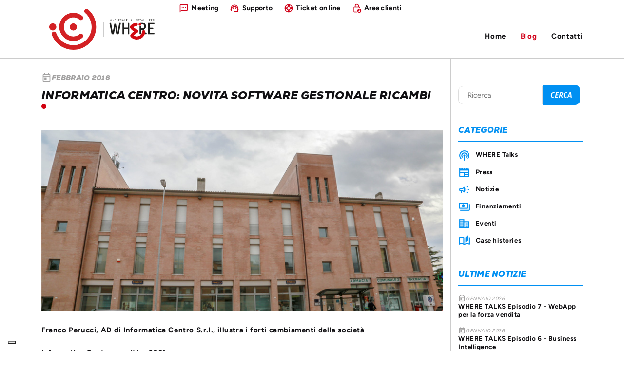

--- FILE ---
content_type: text/html; charset=utf-8
request_url: https://www.informaticacentro.it/news/2016/redazionale-febbraio.aspx
body_size: 30053
content:

    
    <!doctype html public "-//w3c//dtd xhtml 1.0 transitional//en" "http://www.w3.org/tr/xhtml1/dtd/xhtml1-transitional.dtd">
    <html lang="en-GB" xmlns="http://www.w3.org/1999/xhtml" xml:lang="en-GB" dir="ltr">
    <head>
	<!--IUBENDA-->
	<script type="text/javascript">
var _iub = _iub || [];
_iub.csConfiguration = {"invalidateConsentWithoutLog":true,"consentOnContinuedBrowsing":false,"perPurposeConsent":true,"whitelabel":false,"lang":"it","siteId":1426858,"floatingPreferencesButtonDisplay":"bottom-left","cookiePolicyId":75639928, "banner":{ "closeButtonRejects":true,"acceptButtonDisplay":true,"customizeButtonDisplay":true,"explicitWithdrawal":true,"position":"float-bottom-center" }};
</script>
<script type="text/javascript" src="https://cs.iubenda.com/autoblocking/1426858.js"></script>
<script type="text/javascript" src="//cdn.iubenda.com/cs/iubenda_cs.js" charset="UTF-8" async></script>
	<!-- Global site tag (gtag.js) - Google Analytics -->
		<!--	<script async src="https://www.googletagmanager.com/gtag/js?id=UA-11986579-1"></script>
			<script>
			  window.dataLayer = window.dataLayer || [];
			  function gtag(){dataLayer.push(arguments);}
			  gtag('js', new Date());

			  gtag('config', 'UA-11986579-1');
			</script>-->
			<!-- Global site tag (gtag.js) - Google Analytics -->
<script async src="https://www.googletagmanager.com/gtag/js?id=G-K7Q356G3D1"></script>
<script>
  window.dataLayer = window.dataLayer || [];
  function gtag(){dataLayer.push(arguments);}
  gtag('js', new Date());

  gtag('config', 'G-K7Q356G3D1');
</script>
        <!--get title for browser-->
            <title> -  Informatica Centro: novita software gestionale ricambi</title>

        <!--get meta title and description-->
        
    <meta name="keywords" content="Informatica Centro novita software gestionale ricambi" />
    <meta name="description" content="Franco Perucci, AD di Informatica Centro S.r.l., illustra i forti cambiamenti della societ&#224;   Informatica Centro: novit&#224; a 360&#176;   Parlare di novit&#224;..." />
    <link rel="canonical" href="https://www.informaticacentro.it/news/2016/redazionale-febbraio.aspx"/> 


		
        <script src="/scripts/jquery-1.6.min.js" type="text/javascript"></script>
        <script type="text/javascript" src="http://s7.addthis.com/js/250/addthis_widget.js"></script>
		<!--<script type="text/javascript" src="/framework/eice/js/bootstrap.min.js"></script>-->
		<script type="text/javascript" src="/framework/eice/js/classie.js"></script>  
		<!--<script type="text/javascript" src="/framework/eice/js/jquery.js" ></script>
	  <!--<script type="text/javascript" src="/framework/eice/js/jquery.big-slide.js" ></script>-->
	  <script src="https://ajax.googleapis.com/ajax/libs/jquery/3.3.1/jquery.min.js"></script>
  <script src="https://maxcdn.bootstrapcdn.com/bootstrap/3.4.0/js/bootstrap.min.js"></script>
		<link type="text/css" rel="Stylesheet" media="screen" href="/framework/eice/js/bootstrap.min.css" />
		<link type="text/css" rel="Stylesheet" media="screen" href="/css/MainResp.css" />
		<!--<link type="text/css" rel="Stylesheet" media="screen" href="/css/carousel.css" />-->
		<link type="text/css" rel="Stylesheet" media="screen" href="/css/uBlogsy.css" />
		<!--<link type="text/css" rel="Stylesheet" media="screen" href="/scripts/masonry/isotope.css" />-->
		<!--<link href="https://fonts.googleapis.com/css?family=Noto+Sans:400,700|Roboto:700" rel="stylesheet">-->
		<!--<link rel="stylesheet" href="https://use.typekit.net/htx8giu.css">-->	
		<link rel="stylesheet" href="https://use.typekit.net/dti0kid.css"><!--Gesta-->
		<link rel="stylesheet" href="https://use.typekit.net/rgh2ndk.css"> <!--figtree + nexa-->
		<link href="https://fonts.googleapis.com/css?family=Material+Icons|Material+Icons+Outlined" rel="stylesheet">
		<!--Linkedin-->	
		<script type='text/javascript' src='https://platform-api.sharethis.com/js/sharethis.js#property=5f50c3de2a973a0014dcb2ff&product=inline-share-buttons' async='async'></script>
        

    
    <meta name="viewport" content="width=device-width, initial-scale=1">
<!-- HTML5 shim and Respond.js IE8 support of HTML5 elements and media queries -->
    <!--[if lt IE 9]>
      <script src="https://oss.maxcdn.com/libs/html5shiv/3.7.0/html5shiv.js"></script>
      <script src="https://oss.maxcdn.com/libs/respond.js/1.4.2/respond.min.js"></script>
    <![endif]-->

 
    </head>
    <body>
	<div class="se-pre-con"></div>
	<!--fb-->
	<div id="fb-root"></div>
<script>(function(d, s, id) {
  var js, fjs = d.getElementsByTagName(s)[0];
  if (d.getElementById(id)) return;
  js = d.createElement(s); js.id = id;
  js.src = "//connect.facebook.net/it_IT/sdk.js#xfbml=1&version=v2.3";
  fjs.parentNode.insertBefore(js, fjs);
}(document, 'script', 'facebook-jssdk'));</script>
	<!--fb-->
	
        <form method="post" action="/news/2016/redazionale-febbraio.aspx" id="uBlogsy_main_form">
<div class="aspNetHidden">
<input type="hidden" name="__VIEWSTATE" id="__VIEWSTATE" value="/[base64]" />
</div>

        <div id="uBlogsy">
            <div id="uBlogsy_header_container">
			<!--titolo-->
					<h1>
                        
                        
                    </h1>
                <div id="uBlogsy_header_inner">
                
            <div id="uBlogsy_nav_container">
                
         <!--NAVIGAZIONE-->
  
<!--menu fisso-->
 <div class="navbar navbar-inverse navbar-fixed-top" role="navigation">
     
        
        <div class="cbp-af-header" >
          <div class="cbp-af-inner">
		  
		  
		  			<div class="MenuIce">
			<div class="container">
			
			<!-- Logo Min -->
				<div class="row">
					<div class="col-sm-6 col-xs-7 logoMin">
						<div><a href="/" ><img class="img-responsive img-log" src="/images/InformaticaCentroW.svg"  alt="Informatica Centro realizza software gestionali ed e-commerce"></a></div>
						<div><img class="img-responsive img-log" src="/images/LogoWhere.svg" alt="WHERE ERP -software gestionale ERP per imprese commerciali"></div>
					</div>  
				</div> 
			<!-- FINE Logo Min -->
			
				<div class="row">
				<!-- Logo -->
					<div class="col-sm-3 col-xs-2 logo">
						<div class="img-log"><a href="/" ><img class="img-responsive" src="/images/InformaticaCentroW.svg" alt="Informatica Centro realizza software gestionali ed e-commerce"></a></div>
						<div><img class="img-responsive" src="/images/LogoWhere.svg" alt="WHERE ERP -software gestionale ERP per imprese commerciali"></div>
					</div>
				<!-- menu  -->
					<div class="col-sm-9 col-xs-12 menu nospace">
					
					<div class="LogoIce hidden-xs">
						<div class="row">
						
						
						<div class="btn-group btn-group-justified" role="group" aria-label="...">
							  <div class="btn-group" role="group">
								<a rel="noopener" title="Informatica Centro meeting" type="button" class="btn btn-default ico-do meet" href="http://go.teamviewer.com/IceLiveMeeting" target="_blank">Meeting</a>
							  </div>
							  <div class="btn-group" role="group">
								<a rel="noopener" title="Informatica Centro supporto" type="button" class="btn btn-default ico-do supp" href="https://get.teamviewer.com/IceLiveSupport" target="_blank">Supporto</a>
							  </div>
							  <div class="btn-group" role="group">
								<a rel="noopener" title="Informatica Centro Ticket on line" type="button" class="btn btn-default ico-do tick" href="http://ticket.informaticacentro.it/" target="_blank">Ticket on line</a>
							  </div>
							  <div class="btn-group" role="group">
								<a title="Area clienti" type="button" class="btn btn-default ico-do lock_person" href="/area-clienti-informatica-centro">Area clienti</a>
							  </div>
							  <div class="btn-group search" role="group">
								
						      </div>			
						</div>
						
						</div>
			
					</div>
					
					<div class="menuNav">				
						<div class="navbar-header pull-right">
							<button type="button" class="navbar-toggle" data-toggle="collapse" data-target=".navbar-collapse">
								<span class="sr-only">Toggle navigation</span>
								<span class="icon-bar"></span>
								<span class="icon-bar"></span>
								<span class="icon-bar"></span>
							</button>
						</div>	
							
						
							 <div class="navbar-collapse nav navbar-nav collapse menunasc pull-right" id='bs-example-navbar-collapse-1'>
                         
<!--prova menu manuale-->
				  <ul class="nav navbar-nav">
					  <li><a class="third after" href="/">Home</a></li>
					  <li><a class="imhere third after" href="/news-informatica-centro">Blog</a></li>
					  <li><a class="third after" href="/contatti">Contatti</a></li>
				  </ul>
				  <!--fine prova menu manuale-->



	

        </div>  
						 
					</div>	
				<!-- FINE menu  -->
					</div>   
						  
				</div>	  
			</div>
			</div>
		  
 
          </div>
        </div>
    <!--fine Logo--> 
          
       
   </div>
 <!--fine menu fisso-->
  
                <!--FINE NAVIGAZIONE--> 
        
            </div>     
                </div>
            </div>
           
            <div id="uBlogsy_main">
				<div class="container">
					<div class="row">
                <div class="col-md-9  Rbor" style="overflow:hidden">
                    
    <div class="uBlogsy_post_container">
        

	<div id="fb-root"></div>
<script>(function(d, s, id) {
  var js, fjs = d.getElementsByTagName(s)[0];
  if (d.getElementById(id)) return;
  js = d.createElement(s); js.id = id;
  js.src = 'https://connect.facebook.net/it_IT/sdk.js#xfbml=1&version=v2.10';
  fjs.parentNode.insertBefore(js, fjs);
}(document, 'script', 'facebook-jssdk'));</script>
    <div class="uBlogsy_post uBlogsy_bottom_border columns grid-box ">
        <div class="Post_list_txt">
		 <div class="uBlogsy_category_list ElAlPost">             <div class="uBlogsy_categories_container">
                <h4>Categoria  : </h4> 
                <ul class="uBlogsy_categories">
                            <li><a href="/news-informatica-centro.aspx?category=Press" title="Press">Press</a></li>
                </ul>
            </div>


    
 </div>
		 <h3 class="uBlogsy_post_date"><span class="material-icons-outlined">
today
</span>febbraio 2016</h3>
		<h1 class="Tit">
            <a href="/news/2016/redazionale-febbraio.aspx" title="umbraco.MacroEngines.PropertyResult"><span> Informatica Centro: novita software gestionale ricambi</span></a></h1>

		<div class="uBlogsy_post_body">
           <p><img src="/images/blog/redparts_febbraio16.jpg"/></p>
<p dir="ltr"><strong>Franco Perucci, AD di Informatica Centro S.r.l., illustra i forti cambiamenti della società</strong></p>
<p dir="ltr"><strong>Informatica Centro: novità a 360°</strong></p>
<p dir="ltr"><span>Parlare di novità forse è riduttivo per un’Azienda che sta operando un vero e proprio stravolgimento in tutti i suoi ambiti operativi. Che fosse nell’aria un grosso cambiamento si era già capito nel corso del 2015, ma solo a fine anno si sono definite tutte le aree di intervento.</span></p>
<p dir="ltr"><span>La necessità di stravolgere tutto è partita dall’esigenza di elevare il servizio verso i nostri clienti e dalla volontà di portare le nostre soluzioni software, altamente specializzate nel settore dei ricambi, sia verso i distributori che verso i ricambisti con modelli già parametrizzati per essere in grado di velocizzare l’informatizzazione dei clienti di ogni tipologia e target: distributori e ricambisti, grandi e piccoli ma esigenti. </span></p>
<p dir="ltr"><span>Informatica Centro è certamente conosciuta per la notevole capacità progettuale che sa mettere in campo negli impianti medio-grandi, e ora è in grado di dimostrare che è pronta a portare le sue soluzioni sui Clienti medio-piccoli attraverso modelli applicativi pre-configurati e attraverso nuovi metodologie formative. </span></p>
<p><span><span>I passi per attuare questo cambiamento sono stati tre:</span></span></p>
<ol>
<li>Abbiamo innanzitutto preparato dei modelli adatti per ogni tipologia di Cliente che opera nell’Aftermarket (distributori e ricambisti), modelli pre-configurati che servono a dare operatività immediata senza le analisi e le customizzazioni che negli anni scorsi effettuavamo sul Cliente. Insomma oggi per il Cliente è come vestire subito l’abito desiderato senza pagare le opere sartoriali e per di più senza fare troppe prove.</li>
<li>Inoltre abbiamo messo a punto anche un sistema formativo più semplice e snello che permette ai nostri Clienti di conoscere più approfonditamente le funzionalità delle nostre applicazioni, trasferendo loro la padronanza operativa con un gran risparmio di tempo e quindi di costi.</li>
<li>Per snellire e semplificare il tema delle conversioni da altri Software abbiamo ingegnerizzato degli strumenti per estrarre facilmente i dati da tutti i software gestionali in commercio e ci siamo specializzati in modo particolare su quelli dei nostri principali competitor di settore che ormai conosciamo molto bene; anche questo lavoro ci ha permesso di velocizzare tutte le operazioni di conversione dei dati, completi di tutta la movimentazione contabile e di magazzino. Questa ingegnerizzazione ci permette di offrire questi servizi a grande valore per il Cliente a cifre molto contenute rispetto al passato, minimizzando tempi e quindi costi.</li>
</ol>
<p style="text-align: center;"><br /><strong><em>“Sembra quasi impossibile ma ora siamo in grado di fornire modelli applicativi già su misura, una formazione più adeguata e mirata agli operatori, conversioni complete e sicure ad un costo sensibilmente più basso rispetto al passato!”</em></strong></p>
<p><strong><br />Un listino di WH&amp;RE ERP molto più competitivo per i nuovi Clienti.<br /> </strong><br /> La diminuzione dei costi di impianto di un sistema informativo completo come il nostro è stato il primo obiettivo su cui abbiamo lavorato con risultati già conseguiti con successo nel 2015 e questo ci permette oggi di programmare e gestire fino a 60 nuovi impianti nel corso di un anno (circa il triplo rispetto al passato) e questa previsione di vendita ci ha permesso di ritoccare sensibilmente tutti i nostri listini, preparando così un’offerta molto competitiva pur mantenendo inalterate la bontà e la scalabilità del nostro ERP che notoriamente è in grado di soddisfare le più sofisticate esigenze offrendo grande dinamicità all’azienda, soprattutto nella gestione delle politiche commerciali e della logistica. Il tutto assicurando ai Clienti percorsi formativi di ottima qualità e quindi dei veloci start-up completi di conversioni ad hoc.</p>
<!--
<p><strong>Novità anche per i Clienti già acquisiti<br /> </strong><br /> Se inizialmente si è parlato di stravolgimento in tutti gli ambiti operativi, è chiaro che anche in questo ambito abbiamo previsto grandi cambiamenti con l’ingresso di nuove risorse altamente specializzate.<br /><br /> Il 2016 vede l’ingresso di due personaggi strategici per la cura e la soddisfazione dei nostri clienti:</p>
<ul>
<li>Renato Re prenderà la direzione software di Informatica Centro. Con tutta l’esperienza necessaria a rivestire un incarico così strategico quanto operativo, Re seguirà tutti i lavori interni ed esterni e monitorerà con particolare attenzione ogni risultato. La soddisfazione del Cliente non deve essere uno slogan ma un modo di lavorare che il mercato deve toccare e trasmettere giorno dopo giorno e Re Renato ha le carte in regola per condurci all’obiettivo.</li>
<li>Gianluca Morini sarà il Key Account che grazie alla sua acquisita professionalità si prenderà cura dei rapporti con i clienti di Informatica Centro.</li>
</ul>
<p>La stretta sinergia tra il reparto servizi e quello commerciale permetterà all’Azienda di conoscere lo stato di soddisfazione del Cliente e non perderlo mai di vista. Per offrire la massima cura al Cliente sono previsti incontri mensili dove saranno riuniti la direzione Software, il consulente e il Key Account del Cliente.</p>-->
<p><strong>Nuova organizzazione aziendale e nuovi servizi<br /> </strong><br /> La nuova organizzazione era basilare per ripartire con l’enfasi che occorre quando si vuole fare qualcosa di importante ma non mancheranno nuovi servizi e nuovi approcci alle classiche attività di una software house.<br /><br /> Tra le nuove proposte è previsto un servizio di aggiornamento automatico dei listini fornitori; in pratica il sistema avvertirà quando c’è un nuovo listino e il cliente potrà scaricarlo automaticamente senza preparare alcuna struttura d’import poiché i listini sono stati già trattati a monte e quindi vengono importati direttamente in WH&amp;RE. <br /><br /> In primavera decollerà un servizio sistemistico per il monitoraggio dell’intero impianto hardware e software del Cliente tale da prevenire la maggior parte dei fermi macchina.<br /><br /> Inoltre stiamo mettendo a punto una proposta innovativa che permetterà ai nostri clienti di migrare alle nuove release/versioni di prodotto ad un costo certo, ovviando ai costi di porting delle personalizzazioni.<br /><br /> Continua invece ad essere particolarmente apprezzato dai nostri Clienti vecchi e nuovi il servizio di Help Desk in forma Flat che abbiamo già introdotto da un paio d’anni. La formula Flat permette di avere sempre a disposizione uno specialista di Informatica Centro senza costi imprevisti. Questo permette ai nostri Clienti di approfondire la conoscenza delle nostre applicazioni per usarle in maniera ottimale e crescente.</p>
<p><strong>Novità sulle soluzioni WH&amp;RE<br /> </strong><br /> Sono sempre tanti i fronti di sviluppo tecnologico e funzionale dei nostri prodotti perché le idee non ci mancano mai ed è sempre forte la volontà e la capacità di investimento per stare sulla cresta dell’onda.<br /><br /> Sempre nell’ottica di elevare e semplificare i prodotti, abbiamo previsto di fare dei sondaggi per comprendere dove i nostri Clienti vorrebbero che le nostre soluzioni WH&amp;RE ERP e B2B-B2C dessero maggiori risposte.<br /><br /> In pratica vogliamo avere una mappa delle priorità che hanno i nostri Clienti e partendo dalle esigenze più sentite o da quelle che riteniamo più strategiche andremo a stilare un programma di sviluppi concordati con i nostri clienti.<br /> Questi sono i principali obiettivi di sviluppo e investimento applicativo:</p>
<ul>
<li>Ampliare significativamente la parte logistica andando ad adottare molte funzionalità tipiche dei WMS (Warehouse Management System) perché oggi i Clienti più esigenti hanno bisogno di ottimizzare spazi, calcolare volumi, percorsi, carichi, ecc., avere statistiche sull’efficienza del magazzino e definire l’ubicazione in rapporto alla rotazione e noi implementeremo queste e altre funzioni senza un grande sforzo perché la base dati di WH&amp;RE possiede già molte informazioni nella sua struttura di base</li>
<li>Implementare una struttura per la gestione dei vettori (sviluppi di imminente rilascio)</li>
<li>Potenziare tutte le strutture applicative per gestire facilmente ed automaticamente ogni tipo di promozione in vendita e in acquisto (sviluppi di imminente rilascio)</li>
<li>Realizzare contratti a premi per la fidelizzazione del cliente (sviluppi di imminente rilascio)</li>
<li>Potenziare le funzionalità “Intercompany” per i gruppi di imprese</li>
<li>Analizzare in dettaglio i KPI per conoscere i miglioramenti raggiunti in ogni area strategica di Business: Logistica, Vendite e Acquisti</li>
<li>Apportare ulteriori prestigiose funzionalità nelle soluzioni B2B e B2C che sono già molto apprezzate sul mercato Italiano</li>
</ul>
<p><strong><br />Il 2016 sarà ricordato per i cambiamenti!<br /></strong><br /> Comunicheremo al mercato questo cambiamento a 360° innovando tutti i nostri siti web (da Marzo/Aprile), aggiornando la nostra immagine aziendale, i contenuti e il design dei nostri interventi pubblicitari.<br /><br /> Infine, abbiamo deciso di dotarci di nuovi locali, più ampi e prestigiosi, dove ci trasferiremo dal 30 Maggio p.v..<br /><br /> Insomma questo 2016 sarà ricordato come un anno di cambiamento, necessario per aprirci al futuro e per affrontare un’importante crescita.</p>
<p><a href="/images/blog/redparts_febbraio16.pdf" target="_blank">Scarica l'articolo</a></p> 
        </div>	
		<div class="ReadPost"><a class="botto text-left" href="/news/2016/redazionale-febbraio.aspx" title="umbraco.MacroEngines.PropertyResult"><span class="material-icons-outlined">
remove_red_eye
</span>&nbsp;Leggi</a></div>
		
		<!---->
		
		</div>
		
        <div class="uBlogsy_post_body">
           <p><img src="/images/blog/redparts_febbraio16.jpg"/></p>
<p dir="ltr"><strong>Franco Perucci, AD di Informatica Centro S.r.l., illustra i forti cambiamenti della società</strong></p>
<p dir="ltr"><strong>Informatica Centro: novità a 360°</strong></p>
<p dir="ltr"><span>Parlare di novità forse è riduttivo per un’Azienda che sta operando un vero e proprio stravolgimento in tutti i suoi ambiti operativi. Che fosse nell’aria un grosso cambiamento si era già capito nel corso del 2015, ma solo a fine anno si sono definite tutte le aree di intervento.</span></p>
<p dir="ltr"><span>La necessità di stravolgere tutto è partita dall’esigenza di elevare il servizio verso i nostri clienti e dalla volontà di portare le nostre soluzioni software, altamente specializzate nel settore dei ricambi, sia verso i distributori che verso i ricambisti con modelli già parametrizzati per essere in grado di velocizzare l’informatizzazione dei clienti di ogni tipologia e target: distributori e ricambisti, grandi e piccoli ma esigenti. </span></p>
<p dir="ltr"><span>Informatica Centro è certamente conosciuta per la notevole capacità progettuale che sa mettere in campo negli impianti medio-grandi, e ora è in grado di dimostrare che è pronta a portare le sue soluzioni sui Clienti medio-piccoli attraverso modelli applicativi pre-configurati e attraverso nuovi metodologie formative. </span></p>
<p><span><span>I passi per attuare questo cambiamento sono stati tre:</span></span></p>
<ol>
<li>Abbiamo innanzitutto preparato dei modelli adatti per ogni tipologia di Cliente che opera nell’Aftermarket (distributori e ricambisti), modelli pre-configurati che servono a dare operatività immediata senza le analisi e le customizzazioni che negli anni scorsi effettuavamo sul Cliente. Insomma oggi per il Cliente è come vestire subito l’abito desiderato senza pagare le opere sartoriali e per di più senza fare troppe prove.</li>
<li>Inoltre abbiamo messo a punto anche un sistema formativo più semplice e snello che permette ai nostri Clienti di conoscere più approfonditamente le funzionalità delle nostre applicazioni, trasferendo loro la padronanza operativa con un gran risparmio di tempo e quindi di costi.</li>
<li>Per snellire e semplificare il tema delle conversioni da altri Software abbiamo ingegnerizzato degli strumenti per estrarre facilmente i dati da tutti i software gestionali in commercio e ci siamo specializzati in modo particolare su quelli dei nostri principali competitor di settore che ormai conosciamo molto bene; anche questo lavoro ci ha permesso di velocizzare tutte le operazioni di conversione dei dati, completi di tutta la movimentazione contabile e di magazzino. Questa ingegnerizzazione ci permette di offrire questi servizi a grande valore per il Cliente a cifre molto contenute rispetto al passato, minimizzando tempi e quindi costi.</li>
</ol>
<p style="text-align: center;"><br /><strong><em>“Sembra quasi impossibile ma ora siamo in grado di fornire modelli applicativi già su misura, una formazione più adeguata e mirata agli operatori, conversioni complete e sicure ad un costo sensibilmente più basso rispetto al passato!”</em></strong></p>
<p><strong><br />Un listino di WH&amp;RE ERP molto più competitivo per i nuovi Clienti.<br /> </strong><br /> La diminuzione dei costi di impianto di un sistema informativo completo come il nostro è stato il primo obiettivo su cui abbiamo lavorato con risultati già conseguiti con successo nel 2015 e questo ci permette oggi di programmare e gestire fino a 60 nuovi impianti nel corso di un anno (circa il triplo rispetto al passato) e questa previsione di vendita ci ha permesso di ritoccare sensibilmente tutti i nostri listini, preparando così un’offerta molto competitiva pur mantenendo inalterate la bontà e la scalabilità del nostro ERP che notoriamente è in grado di soddisfare le più sofisticate esigenze offrendo grande dinamicità all’azienda, soprattutto nella gestione delle politiche commerciali e della logistica. Il tutto assicurando ai Clienti percorsi formativi di ottima qualità e quindi dei veloci start-up completi di conversioni ad hoc.</p>
<!--
<p><strong>Novità anche per i Clienti già acquisiti<br /> </strong><br /> Se inizialmente si è parlato di stravolgimento in tutti gli ambiti operativi, è chiaro che anche in questo ambito abbiamo previsto grandi cambiamenti con l’ingresso di nuove risorse altamente specializzate.<br /><br /> Il 2016 vede l’ingresso di due personaggi strategici per la cura e la soddisfazione dei nostri clienti:</p>
<ul>
<li>Renato Re prenderà la direzione software di Informatica Centro. Con tutta l’esperienza necessaria a rivestire un incarico così strategico quanto operativo, Re seguirà tutti i lavori interni ed esterni e monitorerà con particolare attenzione ogni risultato. La soddisfazione del Cliente non deve essere uno slogan ma un modo di lavorare che il mercato deve toccare e trasmettere giorno dopo giorno e Re Renato ha le carte in regola per condurci all’obiettivo.</li>
<li>Gianluca Morini sarà il Key Account che grazie alla sua acquisita professionalità si prenderà cura dei rapporti con i clienti di Informatica Centro.</li>
</ul>
<p>La stretta sinergia tra il reparto servizi e quello commerciale permetterà all’Azienda di conoscere lo stato di soddisfazione del Cliente e non perderlo mai di vista. Per offrire la massima cura al Cliente sono previsti incontri mensili dove saranno riuniti la direzione Software, il consulente e il Key Account del Cliente.</p>-->
<p><strong>Nuova organizzazione aziendale e nuovi servizi<br /> </strong><br /> La nuova organizzazione era basilare per ripartire con l’enfasi che occorre quando si vuole fare qualcosa di importante ma non mancheranno nuovi servizi e nuovi approcci alle classiche attività di una software house.<br /><br /> Tra le nuove proposte è previsto un servizio di aggiornamento automatico dei listini fornitori; in pratica il sistema avvertirà quando c’è un nuovo listino e il cliente potrà scaricarlo automaticamente senza preparare alcuna struttura d’import poiché i listini sono stati già trattati a monte e quindi vengono importati direttamente in WH&amp;RE. <br /><br /> In primavera decollerà un servizio sistemistico per il monitoraggio dell’intero impianto hardware e software del Cliente tale da prevenire la maggior parte dei fermi macchina.<br /><br /> Inoltre stiamo mettendo a punto una proposta innovativa che permetterà ai nostri clienti di migrare alle nuove release/versioni di prodotto ad un costo certo, ovviando ai costi di porting delle personalizzazioni.<br /><br /> Continua invece ad essere particolarmente apprezzato dai nostri Clienti vecchi e nuovi il servizio di Help Desk in forma Flat che abbiamo già introdotto da un paio d’anni. La formula Flat permette di avere sempre a disposizione uno specialista di Informatica Centro senza costi imprevisti. Questo permette ai nostri Clienti di approfondire la conoscenza delle nostre applicazioni per usarle in maniera ottimale e crescente.</p>
<p><strong>Novità sulle soluzioni WH&amp;RE<br /> </strong><br /> Sono sempre tanti i fronti di sviluppo tecnologico e funzionale dei nostri prodotti perché le idee non ci mancano mai ed è sempre forte la volontà e la capacità di investimento per stare sulla cresta dell’onda.<br /><br /> Sempre nell’ottica di elevare e semplificare i prodotti, abbiamo previsto di fare dei sondaggi per comprendere dove i nostri Clienti vorrebbero che le nostre soluzioni WH&amp;RE ERP e B2B-B2C dessero maggiori risposte.<br /><br /> In pratica vogliamo avere una mappa delle priorità che hanno i nostri Clienti e partendo dalle esigenze più sentite o da quelle che riteniamo più strategiche andremo a stilare un programma di sviluppi concordati con i nostri clienti.<br /> Questi sono i principali obiettivi di sviluppo e investimento applicativo:</p>
<ul>
<li>Ampliare significativamente la parte logistica andando ad adottare molte funzionalità tipiche dei WMS (Warehouse Management System) perché oggi i Clienti più esigenti hanno bisogno di ottimizzare spazi, calcolare volumi, percorsi, carichi, ecc., avere statistiche sull’efficienza del magazzino e definire l’ubicazione in rapporto alla rotazione e noi implementeremo queste e altre funzioni senza un grande sforzo perché la base dati di WH&amp;RE possiede già molte informazioni nella sua struttura di base</li>
<li>Implementare una struttura per la gestione dei vettori (sviluppi di imminente rilascio)</li>
<li>Potenziare tutte le strutture applicative per gestire facilmente ed automaticamente ogni tipo di promozione in vendita e in acquisto (sviluppi di imminente rilascio)</li>
<li>Realizzare contratti a premi per la fidelizzazione del cliente (sviluppi di imminente rilascio)</li>
<li>Potenziare le funzionalità “Intercompany” per i gruppi di imprese</li>
<li>Analizzare in dettaglio i KPI per conoscere i miglioramenti raggiunti in ogni area strategica di Business: Logistica, Vendite e Acquisti</li>
<li>Apportare ulteriori prestigiose funzionalità nelle soluzioni B2B e B2C che sono già molto apprezzate sul mercato Italiano</li>
</ul>
<p><strong><br />Il 2016 sarà ricordato per i cambiamenti!<br /></strong><br /> Comunicheremo al mercato questo cambiamento a 360° innovando tutti i nostri siti web (da Marzo/Aprile), aggiornando la nostra immagine aziendale, i contenuti e il design dei nostri interventi pubblicitari.<br /><br /> Infine, abbiamo deciso di dotarci di nuovi locali, più ampi e prestigiosi, dove ci trasferiremo dal 30 Maggio p.v..<br /><br /> Insomma questo 2016 sarà ricordato come un anno di cambiamento, necessario per aprirci al futuro e per affrontare un’importante crescita.</p>
<p><a href="/images/blog/redparts_febbraio16.pdf" target="_blank">Scarica l'articolo</a></p> 
        </div>

                <div class="uBlogsy_author">
                <span>Postato da </span>
            <span class="uBlogsy_post_time"> 00:00</span>
        </div>




        <div class="uBlogsy_comment_count">
                     <a href="/news/2016/redazionale-febbraio.aspx" title="umbraco.MacroEngines.PropertyResult">0 Comments</a>

        </div>
		
		<!--form-->
		<div class="uBlogsy_post_body ContForm" style="display:none;">
		<!--<script src="https://static.elfsight.com/platform/platform.js" data-use-service-core defer></script>
<div class="elfsight-app-db173a23-774a-49b4-80e9-6df818d3afe2" data-elfsight-app-lazy></div>-->
<!--<script type="text/javascript" src="https://form.jotform.com/jsform/240743996077065"></script>-->
<iframe class="Cform" src="https://informaticacentro.it/inviacurriculum" width="100%" height="950px">

</iframe>
</div>
		<!--fine form-->	
	
	
		<div class="CommB">
        
        <div class="uBlogsy_tag_list">         <ul class="uBlogsy_tags">
        </ul>



 </div>
        
        
        <div class="uBlogsy_category_list">             <div class="uBlogsy_categories_container">
                <h4>Categoria  : </h4> 
                <ul class="uBlogsy_categories">
                            <li><a href="/news-informatica-centro.aspx?category=Press" title="Press">Press</a></li>
                </ul>
            </div>


    
 </div>

        
        
        
		
		
		<!--prova-->
		<div class="divD">
		<h4>Condividi la notizia su:</h4>
		<!-- AddToAny BEGIN -->
<div class="a2a_kit a2a_kit_size_32 a2a_default_style">

<a class="a2a_button_linkedin"></a>
<a class="a2a_button_email"></a>
<a class="a2a_button_facebook"></a>
<a class="a2a_dd" href="https://www.addtoany.com/share"></a>
</div>
<script async src="https://static.addtoany.com/menu/page.js"></script>
<!-- AddToAny END -->
</div>
	
        
            <div class="uBlogsy_next_prev">
               				
                    <a href="/news/2016/where-erp-per-ricambisti.aspx" class="uBlogsy_next" title="Newer Posts">&lt;</a>
				
                    <a href="/news/2015/redazionale-autopromotec-2015.aspx" class="uBlogsy_prev" title="Older Posts"> &gt;</a>
            </div>
 </div>	   
	</div>












    </div>
   <!-- <div class="uBlogsy_comments_container">
          

   
        <h4>
            0 Commenti :</h4>
        <div class="uBlogsy_comments">
        </div>




    </div>
    <div class="uBlogsy_comment_form_container">
        <h4></h4>
        
<div class="uBlogsy_comment_form">
    
            <p>
                </p>
        


    
</div>

    </div>-->

                </div>
                <div class="col-md-3" style="padding-top:2.6em; overflow:hidden;">
					<div class="row nospace">
					<div class="pad1">
                    
                    <script type="text/javascript">
    $(document).ready(function(){

        $('#btnSearch').click(function(){

            window.location.href = "/news-informatica-centro.aspx" + '?search=' + $("#txtSearch").val();
            return false;
        });

        $('#txtSearch').click(function(){
            if ($(this).val() == 'Search'){
                $(this).val(''); 
            };
        });

         $('#txtSearch').blur(function(){
            if ($(this).val() == ''){
                $(this).val('Search'); 
            };
        });
    });
</script>
<div class="uBlogsy_search">
    <input id="txtSearch" type="text" placeholder="Ricerca" />
    <input id="btnSearch" class="botto" type="submit" value="Cerca"  />
</div>

						</div>	

                    
                   <!-- ele 10/11/14 Error loading MacroEngine script (file: /uBlogsy/uBlogsyShowRSSLink.cshtml)-->


                    
                    <!---->
					
						<div class="pad1">

                    
                              <div class="uBlogsy_categories_container uBlogsy_bottom_border">
                 <h2>Categorie </h2>
                <ul class="uBlogsy_categories">
                   
                    
                            <li><a href="/news-informatica-centro.aspx?category=WHERE+Talks" title="WHERE Talks">WHERE Talks</a></li>
                            <li><a href="/news-informatica-centro.aspx?category=Press" title="Press">Press</a></li>
                            <li><a href="/news-informatica-centro.aspx?category=Notizie" title="Notizie">Notizie</a></li>
                            <li><a href="/news-informatica-centro.aspx?category=Finanziamenti" title="Finanziamenti">Finanziamenti</a></li>
                            <li><a href="/news-informatica-centro.aspx?category=Eventi" title="Eventi">Eventi</a></li>
                            <li><a href="/news-informatica-centro.aspx?category=Case+histories" title="Case histories">Case histories</a></li>
                </ul>
            </div>


    

						</div>
						</div>
						<div class="row nospace pad1">
						<div>	
                    
                   <!--          <div class="uBlogsy_tag_container uBlogsy_bottom_border">
            <h2>
                Tag</h2>
                   
            <ul class="uBlogsy_tags">        
            </ul>
        </div>



-->
						</div>
					
                    
                    <!--        <div class="uBlogsy_related_posts_container uBlogsy_bottom_border">
            <h2></h2>
            <ul class="uBlogsy_related">
                    <li>
                        <a href="/news/2025/notiziario-motoristico-soluzioni-per-il-settore-ricambi.aspx" title="Informatica Centro e le sue innovative soluzioni per il settore ricambi">
                            <span>Informatica Centro e le sue innovative soluzioni per il settore ricambi</span>
                        </a>
                        - <span class="uBlogsy_post_date">23rd ottobre 2025</span>
               
                    </li>
                    <li>
                        <a href="/news/2025/intervista-franco-perucci.aspx" title="Le voci dell&#39;innovazione: intervista a Franco Perucci - Autopromotec 2025">
                            <span>Le voci dell&#39;innovazione: intervista a Franco Perucci - Autopromotec 2025</span>
                        </a>
                        - <span class="uBlogsy_post_date">22nd maggio 2025</span>
               
                    </li>
                    <li>
                        <a href="/news/2024/parts-evolzioni-software-e-novit&#224;.aspx" title="Evoluzioni software e novit&#224;">
                            <span>Evoluzioni software e novit&#224;</span>
                        </a>
                        - <span class="uBlogsy_post_date">29th ottobre 2024</span>
               
                    </li>
                    <li>
                        <a href="/news/2024/parts-congress-2024.aspx" title="Parts Congress 2024 - Edizione speciale rivista Parts">
                            <span>Parts Congress 2024 - Edizione speciale rivista Parts</span>
                        </a>
                        - <span class="uBlogsy_post_date">13th settembre 2024</span>
               
                    </li>
                    <li>
                        <a href="/news/2024/parts-soluzioni-innovative-per-il-business.aspx" title="Soluzioni innovative per il business">
                            <span>Soluzioni innovative per il business</span>
                        </a>
                        - <span class="uBlogsy_post_date">11th settembre 2024</span>
               
                    </li>
            </ul>
        </div>
-->
				
					<div>
                    
                      
                    
        <div class="uBlogsy_posts_container uBlogsy_bottom_border ">
        <h2>Ultime notizie</h2>
            <ul>
                    <li>
						<h3 class="uBlogsy_post_date"><span class="material-icons-outlined">today</span><span>gennaio 2026</span></h3>
                        <a href="/news/2026/where-talks-webapp-forza-vendita.aspx" title="WHERE TALKS Episodio 7 - WebApp per la forza vendita">
                            <span>WHERE TALKS Episodio 7 - WebApp per la forza vendita</span>
                        </a>
                        
                    </li>
                    <li>
						<h3 class="uBlogsy_post_date"><span class="material-icons-outlined">today</span><span>gennaio 2026</span></h3>
                        <a href="/news/2026/where-talks-business-intelligence.aspx" title="WHERE TALKS Episodio 6 - Business Intelligence">
                            <span>WHERE TALKS Episodio 6 - Business Intelligence</span>
                        </a>
                        
                    </li>
                    <li>
						<h3 class="uBlogsy_post_date"><span class="material-icons-outlined">today</span><span>dicembre 2025</span></h3>
                        <a href="/news/2025/where-talks-logistica.aspx" title="WHERE TALKS Episodio 5 - Logistica">
                            <span>WHERE TALKS Episodio 5 - Logistica</span>
                        </a>
                        
                    </li>
                    <li>
						<h3 class="uBlogsy_post_date"><span class="material-icons-outlined">today</span><span>dicembre 2025</span></h3>
                        <a href="/news/2025/where-talks-ecommerce-b2c.aspx" title="WHERE TALKS Episodio 4 - Ecommerce B2C">
                            <span>WHERE TALKS Episodio 4 - Ecommerce B2C</span>
                        </a>
                        
                    </li>
                    <li>
						<h3 class="uBlogsy_post_date"><span class="material-icons-outlined">today</span><span>novembre 2025</span></h3>
                        <a href="/news/2025/where-talks-gestione-promozioni.aspx" title="WHERE TALKS Episodio 3 - Gestione promozioni">
                            <span>WHERE TALKS Episodio 3 - Gestione promozioni</span>
                        </a>
                        
                    </li>
                    <li>
						<h3 class="uBlogsy_post_date"><span class="material-icons-outlined">today</span><span>novembre 2025</span></h3>
                        <a href="/news/2025/where-talks-gestione-negozio-ebay.aspx" title="WHERE TALKS Episodio 2 - Negozio eBay">
                            <span>WHERE TALKS Episodio 2 - Negozio eBay</span>
                        </a>
                        
                    </li>
            </ul>
        </div>






					</div>
						
                    
                    <!--  

   
        <div class="uBlogsy_comments_container uBlogsy_bottom_border">
            <h2>
                </h2>
            <ul>
            </ul>
        </div>



-->

					
                    
                   <!-- 

 <script type="text/javascript">
     $(document).ready(function () {
         $('#uBlogsy_post_archive .uBlogsy_year_name').click(function () {

             // toggle months
             $(this).siblings(".uBlogsy_months").toggle();
             $(this).siblings(".uBlogsy_months").find('.uBlogsy_post-items').trigger('click');

             return false;
         });

         $('#uBlogsy_post_archive .uBlogsy_month_name').click(function () {
             // toggle months
             $(this).siblings(".uBlogsy_post-items").toggle();
             return false;
         });


         // expand current post item's month
         var postItem = $('#uBlogsy_post_archive').find('a[href$="' + window.location.pathname + '"]');
         if (postItem.length == 1) {
             $(postItem).parents('#uBlogsy_post_archive .uBlogsy_post-items').show();
             $(postItem).parents('#uBlogsy_post_archive .uBlogsy_months').show();
         }
         else {
             // expand latest month
             $(postItem).parents('#uBlogsy_post_archive .uBlogsy_months:eq(0)').show();

             // trigger click to show first month
             $('.uBlogsy_month_name:eq(0)').trigger('click');
         }
     });
</script>



    <div class="uBlogsy_archive uBlogsy_bottom_border">  
        <h2>Archvio</h2>
        <div id="uBlogsy_post_archive">
            <ul class="uBlogsy_years">
                    <li class="uBlogsy_year uBlogsy_year_first">
                        <a class="uBlogsy_year_name" href="#"><span>2026</span></a> 
                        <ul class="uBlogsy_months">
                                <li class="uBlogsy_month">
                                    <a class="uBlogsy_month_name" href="#"> <span>gennaio</span> </a>
                                    <ul class="uBlogsy_post-items">

                                            <li class="uBlogsy_post-item"> 
                                                <a href="/news/2026/where-talks-webapp-forza-vendita.aspx">
                                                    <span class="uBlogsy_post_title">WHERE TALKS Episodio 7 - WebApp per la forza vendita</span>
                                                    <span class="uBlogsy_post_date">- 16th gennaio 2026</span>
                                                </a>
                                            </li>
                                            <li class="uBlogsy_post-item"> 
                                                <a href="/news/2026/where-talks-business-intelligence.aspx">
                                                    <span class="uBlogsy_post_title">WHERE TALKS Episodio 6 - Business Intelligence</span>
                                                    <span class="uBlogsy_post_date">- 9th gennaio 2026</span>
                                                </a>
                                            </li>

                                    </ul>
                                </li>
                          </ul>
                    </li>
                    <li class="uBlogsy_year">
                        <a class="uBlogsy_year_name" href="#"><span>2025</span></a> 
                        <ul class="uBlogsy_months">
                                <li class="uBlogsy_month">
                                    <a class="uBlogsy_month_name" href="#"> <span>dicembre</span> </a>
                                    <ul class="uBlogsy_post-items">

                                            <li class="uBlogsy_post-item"> 
                                                <a href="/news/2025/where-talks-logistica.aspx">
                                                    <span class="uBlogsy_post_title">WHERE TALKS Episodio 5 - Logistica</span>
                                                    <span class="uBlogsy_post_date">- 15th dicembre 2025</span>
                                                </a>
                                            </li>
                                            <li class="uBlogsy_post-item"> 
                                                <a href="/news/2025/where-talks-ecommerce-b2c.aspx">
                                                    <span class="uBlogsy_post_title">WHERE TALKS Episodio 4 - Ecommerce B2C</span>
                                                    <span class="uBlogsy_post_date">- 5th dicembre 2025</span>
                                                </a>
                                            </li>

                                    </ul>
                                </li>
                                <li class="uBlogsy_month">
                                    <a class="uBlogsy_month_name" href="#"> <span>novembre</span> </a>
                                    <ul class="uBlogsy_post-items">

                                            <li class="uBlogsy_post-item"> 
                                                <a href="/news/2025/where-talks-gestione-promozioni.aspx">
                                                    <span class="uBlogsy_post_title">WHERE TALKS Episodio 3 - Gestione promozioni</span>
                                                    <span class="uBlogsy_post_date">- 28th novembre 2025</span>
                                                </a>
                                            </li>
                                            <li class="uBlogsy_post-item"> 
                                                <a href="/news/2025/where-talks-gestione-negozio-ebay.aspx">
                                                    <span class="uBlogsy_post_title">WHERE TALKS Episodio 2 - Negozio eBay</span>
                                                    <span class="uBlogsy_post_date">- 21st novembre 2025</span>
                                                </a>
                                            </li>
                                            <li class="uBlogsy_post-item"> 
                                                <a href="/news/2025/where-talks-ecommerce-b2b.aspx">
                                                    <span class="uBlogsy_post_title">WHERE TALKS Episodio 1 - Ecommerce B2B</span>
                                                    <span class="uBlogsy_post_date">- 14th novembre 2025</span>
                                                </a>
                                            </li>

                                    </ul>
                                </li>
                                <li class="uBlogsy_month">
                                    <a class="uBlogsy_month_name" href="#"> <span>ottobre</span> </a>
                                    <ul class="uBlogsy_post-items">

                                            <li class="uBlogsy_post-item"> 
                                                <a href="/news/2025/notiziario-motoristico-soluzioni-per-il-settore-ricambi.aspx">
                                                    <span class="uBlogsy_post_title">Informatica Centro e le sue innovative soluzioni per il settore ricambi</span>
                                                    <span class="uBlogsy_post_date">- 23rd ottobre 2025</span>
                                                </a>
                                            </li>

                                    </ul>
                                </li>
                                <li class="uBlogsy_month">
                                    <a class="uBlogsy_month_name" href="#"> <span>luglio</span> </a>
                                    <ul class="uBlogsy_post-items">

                                            <li class="uBlogsy_post-item"> 
                                                <a href="/news/2025/lombardia-finanziamenti-fondo-perduto.aspx">
                                                    <span class="uBlogsy_post_title">Bando MPMI Unioncamere Lombardia 2025</span>
                                                    <span class="uBlogsy_post_date">- 1st luglio 2025</span>
                                                </a>
                                            </li>

                                    </ul>
                                </li>
                                <li class="uBlogsy_month">
                                    <a class="uBlogsy_month_name" href="#"> <span>maggio</span> </a>
                                    <ul class="uBlogsy_post-items">

                                            <li class="uBlogsy_post-item"> 
                                                <a href="/news/2025/intervista-franco-perucci.aspx">
                                                    <span class="uBlogsy_post_title">Le voci dell&#39;innovazione: intervista a Franco Perucci - Autopromotec 2025</span>
                                                    <span class="uBlogsy_post_date">- 22nd maggio 2025</span>
                                                </a>
                                            </li>
                                            <li class="uBlogsy_post-item"> 
                                                <a href="/news/2025/autopromotec-2025.aspx">
                                                    <span class="uBlogsy_post_title">Autopromotec 2025</span>
                                                    <span class="uBlogsy_post_date">- 21st maggio 2025</span>
                                                </a>
                                            </li>

                                    </ul>
                                </li>
                          </ul>
                    </li>
                    <li class="uBlogsy_year">
                        <a class="uBlogsy_year_name" href="#"><span>2024</span></a> 
                        <ul class="uBlogsy_months">
                                <li class="uBlogsy_month">
                                    <a class="uBlogsy_month_name" href="#"> <span>novembre</span> </a>
                                    <ul class="uBlogsy_post-items">

                                            <li class="uBlogsy_post-item"> 
                                                <a href="/news/2024/parts-aftermarket-congress-2024.aspx">
                                                    <span class="uBlogsy_post_title">Parts Aftermarket Congress 2024</span>
                                                    <span class="uBlogsy_post_date">- 13th novembre 2024</span>
                                                </a>
                                            </li>

                                    </ul>
                                </li>
                                <li class="uBlogsy_month">
                                    <a class="uBlogsy_month_name" href="#"> <span>ottobre</span> </a>
                                    <ul class="uBlogsy_post-items">

                                            <li class="uBlogsy_post-item"> 
                                                <a href="/news/2024/parts-evolzioni-software-e-novit&#224;.aspx">
                                                    <span class="uBlogsy_post_title">Evoluzioni software e novit&#224;</span>
                                                    <span class="uBlogsy_post_date">- 29th ottobre 2024</span>
                                                </a>
                                            </li>

                                    </ul>
                                </li>
                                <li class="uBlogsy_month">
                                    <a class="uBlogsy_month_name" href="#"> <span>settembre</span> </a>
                                    <ul class="uBlogsy_post-items">

                                            <li class="uBlogsy_post-item"> 
                                                <a href="/news/2024/parts-congress-2024.aspx">
                                                    <span class="uBlogsy_post_title">Parts Congress 2024 - Edizione speciale rivista Parts</span>
                                                    <span class="uBlogsy_post_date">- 13th settembre 2024</span>
                                                </a>
                                            </li>
                                            <li class="uBlogsy_post-item"> 
                                                <a href="/news/2024/parts-soluzioni-innovative-per-il-business.aspx">
                                                    <span class="uBlogsy_post_title">Soluzioni innovative per il business</span>
                                                    <span class="uBlogsy_post_date">- 11th settembre 2024</span>
                                                </a>
                                            </li>

                                    </ul>
                                </li>
                                <li class="uBlogsy_month">
                                    <a class="uBlogsy_month_name" href="#"> <span>luglio</span> </a>
                                    <ul class="uBlogsy_post-items">

                                            <li class="uBlogsy_post-item"> 
                                                <a href="/news/2024/piemonte-finanziamenti-fondo-perduto.aspx">
                                                    <span class="uBlogsy_post_title">Piemonte: voucher digitalizzazione PMI - contributo a fondo perduto</span>
                                                    <span class="uBlogsy_post_date">- 8th luglio 2024</span>
                                                </a>
                                            </li>

                                    </ul>
                                </li>
                                <li class="uBlogsy_month">
                                    <a class="uBlogsy_month_name" href="#"> <span>giugno</span> </a>
                                    <ul class="uBlogsy_post-items">

                                            <li class="uBlogsy_post-item"> 
                                                <a href="/news/2024/parts-innovazione-informatica-applicata.aspx">
                                                    <span class="uBlogsy_post_title">Parts: Innovazione informatica applicata</span>
                                                    <span class="uBlogsy_post_date">- 14th giugno 2024</span>
                                                </a>
                                            </li>

                                    </ul>
                                </li>
                                <li class="uBlogsy_month">
                                    <a class="uBlogsy_month_name" href="#"> <span>maggio</span> </a>
                                    <ul class="uBlogsy_post-items">

                                            <li class="uBlogsy_post-item"> 
                                                <a href="/news/2024/etim-italy-digitalizzazione-filiera-its-elettrico-edile.aspx">
                                                    <span class="uBlogsy_post_title">Nasce ETIM Italy, rete d&#39;impresa per la digitalizzazione delle filiere idrotermosanitario, elettrico ed edile</span>
                                                    <span class="uBlogsy_post_date">- 9th maggio 2024</span>
                                                </a>
                                            </li>

                                    </ul>
                                </li>
                                <li class="uBlogsy_month">
                                    <a class="uBlogsy_month_name" href="#"> <span>marzo</span> </a>
                                    <ul class="uBlogsy_post-items">

                                            <li class="uBlogsy_post-item"> 
                                                <a href="/news/2024/blurosso-innovare-reingegnerizzando-le-soluzioni.aspx">
                                                    <span class="uBlogsy_post_title">Blu &amp; Rosso: innovare reingegnerizzando le soluzioni</span>
                                                    <span class="uBlogsy_post_date">- 19th marzo 2024</span>
                                                </a>
                                            </li>

                                    </ul>
                                </li>
                          </ul>
                    </li>
                    <li class="uBlogsy_year">
                        <a class="uBlogsy_year_name" href="#"><span>2023</span></a> 
                        <ul class="uBlogsy_months">
                                <li class="uBlogsy_month">
                                    <a class="uBlogsy_month_name" href="#"> <span>dicembre</span> </a>
                                    <ul class="uBlogsy_post-items">

                                            <li class="uBlogsy_post-item"> 
                                                <a href="/news/2023/blurosso-il-vero-successo-di-un-ecommerce.aspx">
                                                    <span class="uBlogsy_post_title">Blu &amp; Rosso: il vero successo di un e-commerce</span>
                                                    <span class="uBlogsy_post_date">- 5th dicembre 2023</span>
                                                </a>
                                            </li>

                                    </ul>
                                </li>
                                <li class="uBlogsy_month">
                                    <a class="uBlogsy_month_name" href="#"> <span>novembre</span> </a>
                                    <ul class="uBlogsy_post-items">

                                            <li class="uBlogsy_post-item"> 
                                                <a href="/news/2023/parts-storytelling-le-aziende-si-raccontano.aspx">
                                                    <span class="uBlogsy_post_title">Parts Storytelling - Informatica centro si racconta</span>
                                                    <span class="uBlogsy_post_date">- 25th novembre 2023</span>
                                                </a>
                                            </li>
                                            <li class="uBlogsy_post-item"> 
                                                <a href="/news/2023/parts-aftermarket-congress-2023.aspx">
                                                    <span class="uBlogsy_post_title">Parts Aftermarket Congress 2023</span>
                                                    <span class="uBlogsy_post_date">- 22nd novembre 2023</span>
                                                </a>
                                            </li>
                                            <li class="uBlogsy_post-item"> 
                                                <a href="/news/2023/redazionale-blurosso-inchiesta-sui-partner-tecnologici-angaisa.aspx">
                                                    <span class="uBlogsy_post_title">Angaisa: Inchiesta sui Partner Tecnologici</span>
                                                    <span class="uBlogsy_post_date">- 6th novembre 2023</span>
                                                </a>
                                            </li>

                                    </ul>
                                </li>
                                <li class="uBlogsy_month">
                                    <a class="uBlogsy_month_name" href="#"> <span>ottobre</span> </a>
                                    <ul class="uBlogsy_post-items">

                                            <li class="uBlogsy_post-item"> 
                                                <a href="/news/2023/redazionale-parts-informatica-evoluta-ottobre-2023.aspx">
                                                    <span class="uBlogsy_post_title">Parts: Informatica Centro - informatica evoluta</span>
                                                    <span class="uBlogsy_post_date">- 31st ottobre 2023</span>
                                                </a>
                                            </li>
                                            <li class="uBlogsy_post-item"> 
                                                <a href="/news/2023/regione-piemonte-finanziamenti-fondo-perduto.aspx">
                                                    <span class="uBlogsy_post_title">Piemonte: voucher digitalizzazione MPMI - contributo a fondo perduto</span>
                                                    <span class="uBlogsy_post_date">- 10th ottobre 2023</span>
                                                </a>
                                            </li>

                                    </ul>
                                </li>
                                <li class="uBlogsy_month">
                                    <a class="uBlogsy_month_name" href="#"> <span>settembre</span> </a>
                                    <ul class="uBlogsy_post-items">

                                            <li class="uBlogsy_post-item"> 
                                                <a href="/news/2023/soluzioni-per-la-cyber-security.aspx">
                                                    <span class="uBlogsy_post_title">Soluzioni per la cyber security</span>
                                                    <span class="uBlogsy_post_date">- 12th settembre 2023</span>
                                                </a>
                                            </li>

                                    </ul>
                                </li>
                                <li class="uBlogsy_month">
                                    <a class="uBlogsy_month_name" href="#"> <span>agosto</span> </a>
                                    <ul class="uBlogsy_post-items">

                                            <li class="uBlogsy_post-item"> 
                                                <a href="/news/2023/accordo-quadro-angaisa.aspx">
                                                    <span class="uBlogsy_post_title">Rinnovato l&#39;accordo quadro tra ANGAISA e Informatica Centro per il 2023-2024</span>
                                                    <span class="uBlogsy_post_date">- 31st agosto 2023</span>
                                                </a>
                                            </li>

                                    </ul>
                                </li>
                                <li class="uBlogsy_month">
                                    <a class="uBlogsy_month_name" href="#"> <span>luglio</span> </a>
                                    <ul class="uBlogsy_post-items">

                                            <li class="uBlogsy_post-item"> 
                                                <a href="/news/2023/videointervista-drs.aspx">
                                                    <span class="uBlogsy_post_title">DRS: videointervista ad Andrea Scardigli e Vincenzo Santini su Notiziario Motoristico</span>
                                                    <span class="uBlogsy_post_date">- 13th luglio 2023</span>
                                                </a>
                                            </li>
                                            <li class="uBlogsy_post-item"> 
                                                <a href="/news/2023/provincia-padova-finanziamento-a-fondo-perduto-per-digitalizzazione.aspx">
                                                    <span class="uBlogsy_post_title">Provincia Padova: bando finanziamenti per la digitalizzazione delle MPMI</span>
                                                    <span class="uBlogsy_post_date">- 7th luglio 2023</span>
                                                </a>
                                            </li>

                                    </ul>
                                </li>
                                <li class="uBlogsy_month">
                                    <a class="uBlogsy_month_name" href="#"> <span>maggio</span> </a>
                                    <ul class="uBlogsy_post-items">

                                            <li class="uBlogsy_post-item"> 
                                                <a href="/news/2023/regione-marche-finanziamenti-fondo-perduto.aspx">
                                                    <span class="uBlogsy_post_title">Regione Marche: bando finanziamenti per la digitalizzazione delle MPMI</span>
                                                    <span class="uBlogsy_post_date">- 23rd maggio 2023</span>
                                                </a>
                                            </li>
                                            <li class="uBlogsy_post-item"> 
                                                <a href="/news/2023/calzaretta-diversificare-con-le-commerce.aspx">
                                                    <span class="uBlogsy_post_title">Gruppo Calzaretta: diversificare con l&#39;e-commerce</span>
                                                    <span class="uBlogsy_post_date">- 19th maggio 2023</span>
                                                </a>
                                            </li>

                                    </ul>
                                </li>
                                <li class="uBlogsy_month">
                                    <a class="uBlogsy_month_name" href="#"> <span>aprile</span> </a>
                                    <ul class="uBlogsy_post-items">

                                            <li class="uBlogsy_post-item"> 
                                                <a href="/news/2023/partnership-honeywell-terminalini-ck65.aspx">
                                                    <span class="uBlogsy_post_title">Partnership con Honeywell</span>
                                                    <span class="uBlogsy_post_date">- 5th aprile 2023</span>
                                                </a>
                                            </li>

                                    </ul>
                                </li>
                          </ul>
                    </li>
                    <li class="uBlogsy_year">
                        <a class="uBlogsy_year_name" href="#"><span>2022</span></a> 
                        <ul class="uBlogsy_months">
                                <li class="uBlogsy_month">
                                    <a class="uBlogsy_month_name" href="#"> <span>dicembre</span> </a>
                                    <ul class="uBlogsy_post-items">

                                            <li class="uBlogsy_post-item"> 
                                                <a href="/news/2022/b2b-angaisa-lo-scambio-elettronico-di-documenti-diventa-semplice.aspx">
                                                    <span class="uBlogsy_post_title">B2B Angaisa: lo scambio elettronico di documenti diventa semplice</span>
                                                    <span class="uBlogsy_post_date">- 22nd dicembre 2022</span>
                                                </a>
                                            </li>
                                            <li class="uBlogsy_post-item"> 
                                                <a href="/news/2022/operativa-la-nuova-piattaforma-b2b-angaisa.aspx">
                                                    <span class="uBlogsy_post_title">Operativa la nuova piattaforma B2B Angaisa</span>
                                                    <span class="uBlogsy_post_date">- 6th dicembre 2022</span>
                                                </a>
                                            </li>

                                    </ul>
                                </li>
                                <li class="uBlogsy_month">
                                    <a class="uBlogsy_month_name" href="#"> <span>luglio</span> </a>
                                    <ul class="uBlogsy_post-items">

                                            <li class="uBlogsy_post-item"> 
                                                <a href="/news/2022/tecnopolis-2022-grazie.aspx">
                                                    <span class="uBlogsy_post_title">Tecnopolis 2022: grazie per aver partecipato all&#39;evento!</span>
                                                    <span class="uBlogsy_post_date">- 19th luglio 2022</span>
                                                </a>
                                            </li>

                                    </ul>
                                </li>
                                <li class="uBlogsy_month">
                                    <a class="uBlogsy_month_name" href="#"> <span>giugno</span> </a>
                                    <ul class="uBlogsy_post-items">

                                            <li class="uBlogsy_post-item"> 
                                                <a href="/news/2022/casangaisa-tecnopolis-2022-il-percorso-dell-eccellenza.aspx">
                                                    <span class="uBlogsy_post_title">CasANGAISA TECNOPOLIS: Il percorso dell’eccellenza</span>
                                                    <span class="uBlogsy_post_date">- 30th giugno 2022</span>
                                                </a>
                                            </li>
                                            <li class="uBlogsy_post-item"> 
                                                <a href="/news/2022/mce-mostra-convegno-expocomfort-2022.aspx">
                                                    <span class="uBlogsy_post_title">Informatica Centro a MCE 2022 - Mostra Convegno Expocomfort</span>
                                                    <span class="uBlogsy_post_date">- 28th giugno 2022</span>
                                                </a>
                                            </li>

                                    </ul>
                                </li>
                                <li class="uBlogsy_month">
                                    <a class="uBlogsy_month_name" href="#"> <span>maggio</span> </a>
                                    <ul class="uBlogsy_post-items">

                                            <li class="uBlogsy_post-item"> 
                                                <a href="/news/2022/lombardia-finanziamenti-fondo-perduto-digitalizzazione.aspx">
                                                    <span class="uBlogsy_post_title">Lombardia: bando finanziamenti per la digitalizzazione delle PMI</span>
                                                    <span class="uBlogsy_post_date">- 6th maggio 2022</span>
                                                </a>
                                            </li>
                                            <li class="uBlogsy_post-item"> 
                                                <a href="/news/2022/tecnopolis-casangaisa-2022-soluzioni-innovative-per-lits.aspx">
                                                    <span class="uBlogsy_post_title">TECNOPOLIS CasANGAISA 2022 – soluzioni innovative per l’efficienza della filiera ITS </span>
                                                    <span class="uBlogsy_post_date">- 3rd maggio 2022</span>
                                                </a>
                                            </li>

                                    </ul>
                                </li>
                                <li class="uBlogsy_month">
                                    <a class="uBlogsy_month_name" href="#"> <span>aprile</span> </a>
                                    <ul class="uBlogsy_post-items">

                                            <li class="uBlogsy_post-item"> 
                                                <a href="/news/2022/liguria-finanziamenti-fondo-perduto-digitalizzazione.aspx">
                                                    <span class="uBlogsy_post_title">Liguria: finanziamenti a fondo perduto per MPMI e PMI</span>
                                                    <span class="uBlogsy_post_date">- 1st aprile 2022</span>
                                                </a>
                                            </li>

                                    </ul>
                                </li>
                                <li class="uBlogsy_month">
                                    <a class="uBlogsy_month_name" href="#"> <span>febbraio</span> </a>
                                    <ul class="uBlogsy_post-items">

                                            <li class="uBlogsy_post-item"> 
                                                <a href="/news/2022/cambiare-erp-software-selection.aspx">
                                                    <span class="uBlogsy_post_title">Cambiare ERP: le caratteristiche di una Software selection</span>
                                                    <span class="uBlogsy_post_date">- 11th febbraio 2022</span>
                                                </a>
                                            </li>
                                            <li class="uBlogsy_post-item"> 
                                                <a href="/news/2022/campania-finanziamenti-fondo-perduto-digitalizzazione.aspx">
                                                    <span class="uBlogsy_post_title">Campania: finanziamenti a fondo perduto per la digitalizzazione di PMI</span>
                                                    <span class="uBlogsy_post_date">- 10th febbraio 2022</span>
                                                </a>
                                            </li>

                                    </ul>
                                </li>
                                <li class="uBlogsy_month">
                                    <a class="uBlogsy_month_name" href="#"> <span>gennaio</span> </a>
                                    <ul class="uBlogsy_post-items">

                                            <li class="uBlogsy_post-item"> 
                                                <a href="/news/2022/vendite-on-line-e-gestione-marketplace.aspx">
                                                    <span class="uBlogsy_post_title">Vendite online e gestione Marketplace</span>
                                                    <span class="uBlogsy_post_date">- 19th gennaio 2022</span>
                                                </a>
                                            </li>

                                    </ul>
                                </li>
                          </ul>
                    </li>
                    <li class="uBlogsy_year">
                        <a class="uBlogsy_year_name" href="#"><span>2021</span></a> 
                        <ul class="uBlogsy_months">
                                <li class="uBlogsy_month">
                                    <a class="uBlogsy_month_name" href="#"> <span>dicembre</span> </a>
                                    <ul class="uBlogsy_post-items">

                                            <li class="uBlogsy_post-item"> 
                                                <a href="/news/2021/come-scegliere-soluzioni-erp.aspx">
                                                    <span class="uBlogsy_post_title">Incentivi per la digitalizzazione: come scegliere soluzioni ERP e B2X</span>
                                                    <span class="uBlogsy_post_date">- 13th dicembre 2021</span>
                                                </a>
                                            </li>
                                            <li class="uBlogsy_post-item"> 
                                                <a href="/news/2021/soluzioni-specializzate-automotive-aftermarket.aspx">
                                                    <span class="uBlogsy_post_title">GA il giornale dell&#39;aftermarket: Soluzioni di nuova generazione</span>
                                                    <span class="uBlogsy_post_date">- 3rd dicembre 2021</span>
                                                </a>
                                            </li>

                                    </ul>
                                </li>
                                <li class="uBlogsy_month">
                                    <a class="uBlogsy_month_name" href="#"> <span>settembre</span> </a>
                                    <ul class="uBlogsy_post-items">

                                            <li class="uBlogsy_post-item"> 
                                                <a href="/news/2021/accordo-quadro-ice-angaisa.aspx">
                                                    <span class="uBlogsy_post_title">Siglato l&#39;Accordo Quadro 2021-2022 tra ANGAISA e Informatica Centro</span>
                                                    <span class="uBlogsy_post_date">- 27th settembre 2021</span>
                                                </a>
                                            </li>
                                            <li class="uBlogsy_post-item"> 
                                                <a href="/news/2021/informatica-centro-ctt-industria-40.aspx">
                                                    <span class="uBlogsy_post_title">Informatica Centro &#232; Centro di Trasferimento Tecnologico Industria 4.0</span>
                                                    <span class="uBlogsy_post_date">- 20th settembre 2021</span>
                                                </a>
                                            </li>
                                            <li class="uBlogsy_post-item"> 
                                                <a href="/news/2021/lazio-finanziamenti-per-digitalizzazione.aspx">
                                                    <span class="uBlogsy_post_title">Lazio: finanziamenti a fondo perduto per la digitalizzazione di MPMI e PMI</span>
                                                    <span class="uBlogsy_post_date">- 13th settembre 2021</span>
                                                </a>
                                            </li>
                                            <li class="uBlogsy_post-item"> 
                                                <a href="/news/2021/where-its-erp-il-software-sostenibile.aspx">
                                                    <span class="uBlogsy_post_title">WHERE ITS ERP: il software sostenibile</span>
                                                    <span class="uBlogsy_post_date">- 1st settembre 2021</span>
                                                </a>
                                            </li>

                                    </ul>
                                </li>
                                <li class="uBlogsy_month">
                                    <a class="uBlogsy_month_name" href="#"> <span>giugno</span> </a>
                                    <ul class="uBlogsy_post-items">

                                            <li class="uBlogsy_post-item"> 
                                                <a href="/news/2021/aumentare-vendite-ecommerce.aspx">
                                                    <span class="uBlogsy_post_title">UPEM: aumentare le vendite con le soluzioni ecommerce WeShop</span>
                                                    <span class="uBlogsy_post_date">- 10th giugno 2021</span>
                                                </a>
                                            </li>

                                    </ul>
                                </li>
                                <li class="uBlogsy_month">
                                    <a class="uBlogsy_month_name" href="#"> <span>maggio</span> </a>
                                    <ul class="uBlogsy_post-items">

                                            <li class="uBlogsy_post-item"> 
                                                <a href="/news/2021/intervita-mt-lafenice.aspx">
                                                    <span class="uBlogsy_post_title">&quot;Una nuova Lafenice&quot; - intervista a Massimo Forl&#236;</span>
                                                    <span class="uBlogsy_post_date">- 25th maggio 2021</span>
                                                </a>
                                            </li>
                                            <li class="uBlogsy_post-item"> 
                                                <a href="/news/2021/redazionale-ga-maggio-2021.aspx">
                                                    <span class="uBlogsy_post_title">Applicazioni agili, innovazioni tecnologiche, capacit&#224; di creare soluzioni</span>
                                                    <span class="uBlogsy_post_date">- 12th maggio 2021</span>
                                                </a>
                                            </li>
                                            <li class="uBlogsy_post-item"> 
                                                <a href="/news/2021/lombardia-finanziamenti-per-digitalizzazione.aspx">
                                                    <span class="uBlogsy_post_title">Lombardia: finanziamenti a fondo perduto per la digitalizzazione</span>
                                                    <span class="uBlogsy_post_date">- 10th maggio 2021</span>
                                                </a>
                                            </li>
                                            <li class="uBlogsy_post-item"> 
                                                <a href="/news/2021/gestione-dei-gas-fluorurati.aspx">
                                                    <span class="uBlogsy_post_title">La lotta al commercio illegale degli F-gas passa anche dal software</span>
                                                    <span class="uBlogsy_post_date">- 4th maggio 2021</span>
                                                </a>
                                            </li>

                                    </ul>
                                </li>
                                <li class="uBlogsy_month">
                                    <a class="uBlogsy_month_name" href="#"> <span>aprile</span> </a>
                                    <ul class="uBlogsy_post-items">

                                            <li class="uBlogsy_post-item"> 
                                                <a href="/news/2021/ricambi-aftermarket-e-marketplace.aspx">
                                                    <span class="uBlogsy_post_title">Ricambi Aftermarket e Marketplace: un binomio in crescita</span>
                                                    <span class="uBlogsy_post_date">- 26th aprile 2021</span>
                                                </a>
                                            </li>
                                            <li class="uBlogsy_post-item"> 
                                                <a href="/news/2021/redazionale-parts-aprile-2021.aspx">
                                                    <span class="uBlogsy_post_title">Informatica Centro: soluzioni sostenibili per essere vincenti sul mercato</span>
                                                    <span class="uBlogsy_post_date">- 21st aprile 2021</span>
                                                </a>
                                            </li>

                                    </ul>
                                </li>
                                <li class="uBlogsy_month">
                                    <a class="uBlogsy_month_name" href="#"> <span>marzo</span> </a>
                                    <ul class="uBlogsy_post-items">

                                            <li class="uBlogsy_post-item"> 
                                                <a href="/news/2021/best-performance-awards-2021-omg.aspx">
                                                    <span class="uBlogsy_post_title">Officine Meccaniche Galletti tra le aziende &quot;Best Performance Awards&quot;</span>
                                                    <span class="uBlogsy_post_date">- 3rd marzo 2021</span>
                                                </a>
                                            </li>

                                    </ul>
                                </li>
                                <li class="uBlogsy_month">
                                    <a class="uBlogsy_month_name" href="#"> <span>febbraio</span> </a>
                                    <ul class="uBlogsy_post-items">

                                            <li class="uBlogsy_post-item"> 
                                                <a href="/news/2021/blurosso-gennaiofebbraio-2021.aspx">
                                                    <span class="uBlogsy_post_title">Non &#232; il momento di restare fermi - Editoriale Blu &amp; Rosso</span>
                                                    <span class="uBlogsy_post_date">- 8th febbraio 2021</span>
                                                </a>
                                            </li>

                                    </ul>
                                </li>
                          </ul>
                    </li>
                    <li class="uBlogsy_year">
                        <a class="uBlogsy_year_name" href="#"><span>2020</span></a> 
                        <ul class="uBlogsy_months">
                                <li class="uBlogsy_month">
                                    <a class="uBlogsy_month_name" href="#"> <span>dicembre</span> </a>
                                    <ul class="uBlogsy_post-items">

                                            <li class="uBlogsy_post-item"> 
                                                <a href="/news/2020/fatturazione-elettronica-2021.aspx">
                                                    <span class="uBlogsy_post_title">Fatturazione elettronica: nuovo standard</span>
                                                    <span class="uBlogsy_post_date">- 15th dicembre 2020</span>
                                                </a>
                                            </li>

                                    </ul>
                                </li>
                                <li class="uBlogsy_month">
                                    <a class="uBlogsy_month_name" href="#"> <span>novembre</span> </a>
                                    <ul class="uBlogsy_post-items">

                                            <li class="uBlogsy_post-item"> 
                                                <a href="/news/2020/bando-digital-trasformation.aspx">
                                                    <span class="uBlogsy_post_title">Incentivi alle aziende per Digital Transformation: bando del MISE</span>
                                                    <span class="uBlogsy_post_date">- 30th novembre 2020</span>
                                                </a>
                                            </li>

                                    </ul>
                                </li>
                                <li class="uBlogsy_month">
                                    <a class="uBlogsy_month_name" href="#"> <span>ottobre</span> </a>
                                    <ul class="uBlogsy_post-items">

                                            <li class="uBlogsy_post-item"> 
                                                <a href="/news/2020/perch&#232;-scegliere-where-its-erp.aspx">
                                                    <span class="uBlogsy_post_title">Perch&#232; scegliere WHERE ITS ERP</span>
                                                    <span class="uBlogsy_post_date">- 8th ottobre 2020</span>
                                                </a>
                                            </li>

                                    </ul>
                                </li>
                                <li class="uBlogsy_month">
                                    <a class="uBlogsy_month_name" href="#"> <span>settembre</span> </a>
                                    <ul class="uBlogsy_post-items">

                                            <li class="uBlogsy_post-item"> 
                                                <a href="/news/2020/ricambi-smc-e-la-vendita-su-ebay.aspx">
                                                    <span class="uBlogsy_post_title">Ricambi SMC: vendere sul marketplace eBay</span>
                                                    <span class="uBlogsy_post_date">- 28th settembre 2020</span>
                                                </a>
                                            </li>
                                            <li class="uBlogsy_post-item"> 
                                                <a href="/news/2020/vitobello-e-commerce-potenziato.aspx">
                                                    <span class="uBlogsy_post_title">Vitobello: e-commerce per crescere anche nelle difficolt&#224;</span>
                                                    <span class="uBlogsy_post_date">- 25th settembre 2020</span>
                                                </a>
                                            </li>

                                    </ul>
                                </li>
                                <li class="uBlogsy_month">
                                    <a class="uBlogsy_month_name" href="#"> <span>maggio</span> </a>
                                    <ul class="uBlogsy_post-items">

                                            <li class="uBlogsy_post-item"> 
                                                <a href="/news/2020/smc-ricambi-b2c.aspx">
                                                    <span class="uBlogsy_post_title">La digitalizzazione di SMC Ricambi e l’opportunit&#224; di nuovi posti di lavoro</span>
                                                    <span class="uBlogsy_post_date">- 5th maggio 2020</span>
                                                </a>
                                            </li>

                                    </ul>
                                </li>
                                <li class="uBlogsy_month">
                                    <a class="uBlogsy_month_name" href="#"> <span>aprile</span> </a>
                                    <ul class="uBlogsy_post-items">

                                            <li class="uBlogsy_post-item"> 
                                                <a href="/news/2020/informatica-centro-&#232;-gi&#224;-pronta-per-etim.aspx">
                                                    <span class="uBlogsy_post_title">Informatica Centro &#232; gi&#224; pronta per ETIM!</span>
                                                    <span class="uBlogsy_post_date">- 2nd aprile 2020</span>
                                                </a>
                                            </li>

                                    </ul>
                                </li>
                                <li class="uBlogsy_month">
                                    <a class="uBlogsy_month_name" href="#"> <span>marzo</span> </a>
                                    <ul class="uBlogsy_post-items">

                                            <li class="uBlogsy_post-item"> 
                                                <a href="/news/2020/quanto-&#232;-importante-la-tecnologia-in-una-fase-di-emergenza.aspx">
                                                    <span class="uBlogsy_post_title">Quanto &#232; importante la tecnologia in una fase di emergenza</span>
                                                    <span class="uBlogsy_post_date">- 13th marzo 2020</span>
                                                </a>
                                            </li>

                                    </ul>
                                </li>
                                <li class="uBlogsy_month">
                                    <a class="uBlogsy_month_name" href="#"> <span>febbraio</span> </a>
                                    <ul class="uBlogsy_post-items">

                                            <li class="uBlogsy_post-item"> 
                                                <a href="/news/2020/where-its-erp-spedizioni-e-logistica.aspx">
                                                    <span class="uBlogsy_post_title">Le novit&#224; di WHERE ITS ERP su spedizione e logistica</span>
                                                    <span class="uBlogsy_post_date">- 17th febbraio 2020</span>
                                                </a>
                                            </li>

                                    </ul>
                                </li>
                                <li class="uBlogsy_month">
                                    <a class="uBlogsy_month_name" href="#"> <span>gennaio</span> </a>
                                    <ul class="uBlogsy_post-items">

                                            <li class="uBlogsy_post-item"> 
                                                <a href="/news/2020/where-its-erp-preventivazione-web.aspx">
                                                    <span class="uBlogsy_post_title">Le novit&#224; di WHERE ITS ERP sulla preventivazione web </span>
                                                    <span class="uBlogsy_post_date">- 20th gennaio 2020</span>
                                                </a>
                                            </li>

                                    </ul>
                                </li>
                          </ul>
                    </li>
                    <li class="uBlogsy_year">
                        <a class="uBlogsy_year_name" href="#"><span>2019</span></a> 
                        <ul class="uBlogsy_months">
                                <li class="uBlogsy_month">
                                    <a class="uBlogsy_month_name" href="#"> <span>novembre</span> </a>
                                    <ul class="uBlogsy_post-items">

                                            <li class="uBlogsy_post-item"> 
                                                <a href="/news/2019/logistica-avanzata-wms.aspx">
                                                    <span class="uBlogsy_post_title">Le nuove funzionalit&#224; della logistica e del WMS in WHERE Automotive ERP</span>
                                                    <span class="uBlogsy_post_date">- 7th novembre 2019</span>
                                                </a>
                                            </li>

                                    </ul>
                                </li>
                                <li class="uBlogsy_month">
                                    <a class="uBlogsy_month_name" href="#"> <span>ottobre</span> </a>
                                    <ul class="uBlogsy_post-items">

                                            <li class="uBlogsy_post-item"> 
                                                <a href="/news/2019/parts-aftermarket-congress-2019.aspx">
                                                    <span class="uBlogsy_post_title">Informatica Centro al Parts Aftermarket Congress 2019</span>
                                                    <span class="uBlogsy_post_date">- 28th ottobre 2019</span>
                                                </a>
                                            </li>

                                    </ul>
                                </li>
                                <li class="uBlogsy_month">
                                    <a class="uBlogsy_month_name" href="#"> <span>giugno</span> </a>
                                    <ul class="uBlogsy_post-items">

                                            <li class="uBlogsy_post-item"> 
                                                <a href="/news/2019/commercio-idrotermosanitario.aspx">
                                                    <span class="uBlogsy_post_title">Informatica Centro e la distribuzione. La frontiera dell’ITS.</span>
                                                    <span class="uBlogsy_post_date">- 24th giugno 2019</span>
                                                </a>
                                            </li>

                                    </ul>
                                </li>
                                <li class="uBlogsy_month">
                                    <a class="uBlogsy_month_name" href="#"> <span>marzo</span> </a>
                                    <ul class="uBlogsy_post-items">

                                            <li class="uBlogsy_post-item"> 
                                                <a href="/news/2019/30anni-informatica-centro.aspx">
                                                    <span class="uBlogsy_post_title">Informatica Centro: 30 anni al servizio delle aziende commerciali</span>
                                                    <span class="uBlogsy_post_date">- 8th marzo 2019</span>
                                                </a>
                                            </li>
                                            <li class="uBlogsy_post-item"> 
                                                <a href="/news/2019/ricambisti-day-2019.aspx">
                                                    <span class="uBlogsy_post_title">Ricambisti Day: il programma dell’evento</span>
                                                    <span class="uBlogsy_post_date">- 4th marzo 2019</span>
                                                </a>
                                            </li>

                                    </ul>
                                </li>
                                <li class="uBlogsy_month">
                                    <a class="uBlogsy_month_name" href="#"> <span>febbraio</span> </a>
                                    <ul class="uBlogsy_post-items">

                                            <li class="uBlogsy_post-item"> 
                                                <a href="/news/2019/la-fenice-1.aspx">
                                                    <span class="uBlogsy_post_title">Lafenice: WHERE ITS ERP, soluzione per agevolare l&#39;evoluzione tecnologica dell&#39;azienda.</span>
                                                    <span class="uBlogsy_post_date">- 13th febbraio 2019</span>
                                                </a>
                                            </li>

                                    </ul>
                                </li>
                                <li class="uBlogsy_month">
                                    <a class="uBlogsy_month_name" href="#"> <span>gennaio</span> </a>
                                    <ul class="uBlogsy_post-items">

                                            <li class="uBlogsy_post-item"> 
                                                <a href="/news/2019/upem-gestione-di-filiali-e-consorzi.aspx">
                                                    <span class="uBlogsy_post_title">Upem: software gestionale a supporto della gestione di filiali e consorzi</span>
                                                    <span class="uBlogsy_post_date">- 18th gennaio 2019</span>
                                                </a>
                                            </li>
                                            <li class="uBlogsy_post-item"> 
                                                <a href="/news/2019/vitobello-ottimizzare-la-gestione-dei-canali-di-vendita.aspx">
                                                    <span class="uBlogsy_post_title">Vitobello: ottimizzare la gestione dei canali di vendita</span>
                                                    <span class="uBlogsy_post_date">- 18th gennaio 2019</span>
                                                </a>
                                            </li>
                                            <li class="uBlogsy_post-item"> 
                                                <a href="/news/2019/partauto-vendita-ricambi-online.aspx">
                                                    <span class="uBlogsy_post_title">Partauto: vendita di ricambi online</span>
                                                    <span class="uBlogsy_post_date">- 15th gennaio 2019</span>
                                                </a>
                                            </li>
                                            <li class="uBlogsy_post-item"> 
                                                <a href="/news/2019/profumeria-lady-profumeria-ingrosso-e-dettaglio.aspx">
                                                    <span class="uBlogsy_post_title">Profumeria Lady: profumeria ingrosso e dettaglio</span>
                                                    <span class="uBlogsy_post_date">- 15th gennaio 2019</span>
                                                </a>
                                            </li>
                                            <li class="uBlogsy_post-item"> 
                                                <a href="/news/2019/bondoli-e-campese-software-a-supporto-della-crescita.aspx">
                                                    <span class="uBlogsy_post_title">Bondoli e Campese: software gestionale a supporto della crescita</span>
                                                    <span class="uBlogsy_post_date">- 15th gennaio 2019</span>
                                                </a>
                                            </li>
                                            <li class="uBlogsy_post-item"> 
                                                <a href="/news/2019/ceci-siderurgica-sempre-al-passo-grazie-al-software-gestionale.aspx">
                                                    <span class="uBlogsy_post_title">Ceci siderurgica: sempre al passo con i tempi grazie al software gestionale</span>
                                                    <span class="uBlogsy_post_date">- 15th gennaio 2019</span>
                                                </a>
                                            </li>
                                            <li class="uBlogsy_post-item"> 
                                                <a href="/news/2019/fiorello-ricambi-soluzioni-avanzate-per-il-magazzino.aspx">
                                                    <span class="uBlogsy_post_title">Fiorello Ricambi: soluzioni avanzate per la gestione del magazzino e per la vendita</span>
                                                    <span class="uBlogsy_post_date">- 14th gennaio 2019</span>
                                                </a>
                                            </li>

                                    </ul>
                                </li>
                          </ul>
                    </li>
                    <li class="uBlogsy_year">
                        <a class="uBlogsy_year_name" href="#"><span>2018</span></a> 
                        <ul class="uBlogsy_months">
                                <li class="uBlogsy_month">
                                    <a class="uBlogsy_month_name" href="#"> <span>novembre</span> </a>
                                    <ul class="uBlogsy_post-items">

                                            <li class="uBlogsy_post-item"> 
                                                <a href="/news/2018/convegno-parts-2018.aspx">
                                                    <span class="uBlogsy_post_title">Informatica Centro al 14&#176; Parts Aftermarket Congress</span>
                                                    <span class="uBlogsy_post_date">- 7th novembre 2018</span>
                                                </a>
                                            </li>

                                    </ul>
                                </li>
                                <li class="uBlogsy_month">
                                    <a class="uBlogsy_month_name" href="#"> <span>luglio</span> </a>
                                    <ul class="uBlogsy_post-items">

                                            <li class="uBlogsy_post-item"> 
                                                <a href="/news/2018/weshop-b2b.aspx">
                                                    <span class="uBlogsy_post_title">Scopri l&#39;innovativo e-commerce WeShop B2B</span>
                                                    <span class="uBlogsy_post_date">- 2nd luglio 2018</span>
                                                </a>
                                            </li>

                                    </ul>
                                </li>
                                <li class="uBlogsy_month">
                                    <a class="uBlogsy_month_name" href="#"> <span>marzo</span> </a>
                                    <ul class="uBlogsy_post-items">

                                            <li class="uBlogsy_post-item"> 
                                                <a href="/news/2018/informatica-centro-sul-numero-di-la-repubblica-del-29-marzo-2018.aspx">
                                                    <span class="uBlogsy_post_title">Informatica Centro sul numero di La Repubblica del 29 marzo 2018</span>
                                                    <span class="uBlogsy_post_date">- 30th marzo 2018</span>
                                                </a>
                                            </li>
                                            <li class="uBlogsy_post-item"> 
                                                <a href="/news/2018/informatica-centro-sponsor-di-ricambisti-day-2018.aspx">
                                                    <span class="uBlogsy_post_title">Informatica Centro sponsor di Ricambisti Day 2018</span>
                                                    <span class="uBlogsy_post_date">- 22nd marzo 2018</span>
                                                </a>
                                            </li>
                                            <li class="uBlogsy_post-item"> 
                                                <a href="/news/2018/le-soluzioni-per-il-settore-della-distribuzione-articolo-su-il-sole-24-ore.aspx">
                                                    <span class="uBlogsy_post_title">Intervista all&#39;Amministratore Delegato di Informatica Centro su &quot;Il Sole 24 Ore&quot; del 21 Marzo</span>
                                                    <span class="uBlogsy_post_date">- 21st marzo 2018</span>
                                                </a>
                                            </li>

                                    </ul>
                                </li>
                                <li class="uBlogsy_month">
                                    <a class="uBlogsy_month_name" href="#"> <span>febbraio</span> </a>
                                    <ul class="uBlogsy_post-items">

                                            <li class="uBlogsy_post-item"> 
                                                <a href="/news/2018/assemblea-assoricambi.aspx">
                                                    <span class="uBlogsy_post_title">Informatica Centro partecipa al 25&#176; Anniversario di Assoricambi</span>
                                                    <span class="uBlogsy_post_date">- 25th febbraio 2018</span>
                                                </a>
                                            </li>
                                            <li class="uBlogsy_post-item"> 
                                                <a href="/news/2018/informatica-centro-partner-nel-digital-innovation-hub.aspx">
                                                    <span class="uBlogsy_post_title">Informatica Centro partner della Confartigianato di Ancona – Pesaro e Urbino nel progetto Digital Innovation Hub</span>
                                                    <span class="uBlogsy_post_date">- 6th febbraio 2018</span>
                                                </a>
                                            </li>

                                    </ul>
                                </li>
                                <li class="uBlogsy_month">
                                    <a class="uBlogsy_month_name" href="#"> <span>gennaio</span> </a>
                                    <ul class="uBlogsy_post-items">

                                            <li class="uBlogsy_post-item"> 
                                                <a href="/news/2018/finanziamenti-digitalizzazione-delle-pmi.aspx">
                                                    <span class="uBlogsy_post_title">Finanziamenti digitalizzazione delle PMI</span>
                                                    <span class="uBlogsy_post_date">- 23rd gennaio 2018</span>
                                                </a>
                                            </li>

                                    </ul>
                                </li>
                          </ul>
                    </li>
                    <li class="uBlogsy_year">
                        <a class="uBlogsy_year_name" href="#"><span>2017</span></a> 
                        <ul class="uBlogsy_months">
                                <li class="uBlogsy_month">
                                    <a class="uBlogsy_month_name" href="#"> <span>novembre</span> </a>
                                    <ul class="uBlogsy_post-items">

                                            <li class="uBlogsy_post-item"> 
                                                <a href="/news/2017/l-evoluzione-dell-automotive-aftermarket.aspx">
                                                    <span class="uBlogsy_post_title">L’evoluzione dell’automotive aftermarket</span>
                                                    <span class="uBlogsy_post_date">- 13th novembre 2017</span>
                                                </a>
                                            </li>

                                    </ul>
                                </li>
                                <li class="uBlogsy_month">
                                    <a class="uBlogsy_month_name" href="#"> <span>ottobre</span> </a>
                                    <ul class="uBlogsy_post-items">

                                            <li class="uBlogsy_post-item"> 
                                                <a href="/news/2017/parts-aftermarket-congress-2017.aspx">
                                                    <span class="uBlogsy_post_title">Parts Aftermarket Congress 2017 - 9/10 novembre 2017, Sorrento</span>
                                                    <span class="uBlogsy_post_date">- 24th ottobre 2017</span>
                                                </a>
                                            </li>

                                    </ul>
                                </li>
                                <li class="uBlogsy_month">
                                    <a class="uBlogsy_month_name" href="#"> <span>luglio</span> </a>
                                    <ul class="uBlogsy_post-items">

                                            <li class="uBlogsy_post-item"> 
                                                <a href="/news/2017/ricambi-auto-smc.aspx">
                                                    <span class="uBlogsy_post_title">Ricambi auto SMC: la piattaforma pi&#249; evoluta per la vendita online dei ricambi</span>
                                                    <span class="uBlogsy_post_date">- 25th luglio 2017</span>
                                                </a>
                                            </li>

                                    </ul>
                                </li>
                                <li class="uBlogsy_month">
                                    <a class="uBlogsy_month_name" href="#"> <span>maggio</span> </a>
                                    <ul class="uBlogsy_post-items">

                                            <li class="uBlogsy_post-item"> 
                                                <a href="/news/2018/gestione-delle-promozioni-per-il-settore-ricambi.aspx">
                                                    <span class="uBlogsy_post_title">Informatica Centro potenzia la gestione delle promozioni per il settore ricambi</span>
                                                    <span class="uBlogsy_post_date">- 10th maggio 2017</span>
                                                </a>
                                            </li>
                                            <li class="uBlogsy_post-item"> 
                                                <a href="/news/2017/siom-nuove-sfide-e-tecnologia-informatica.aspx">
                                                    <span class="uBlogsy_post_title">SIOM: nuove sfide e tecnologia informatica</span>
                                                    <span class="uBlogsy_post_date">- 10th maggio 2017</span>
                                                </a>
                                            </li>

                                    </ul>
                                </li>
                                <li class="uBlogsy_month">
                                    <a class="uBlogsy_month_name" href="#"> <span>marzo</span> </a>
                                    <ul class="uBlogsy_post-items">

                                            <li class="uBlogsy_post-item"> 
                                                <a href="/news/2018/arturo-mancini-ottimizzare-la-gestione-degli-ordini.aspx">
                                                    <span class="uBlogsy_post_title">Arturo Mancini: Ottimizzazione nella gestione degli ordini grazie al software gestionale multi-filiale</span>
                                                    <span class="uBlogsy_post_date">- 18th marzo 2017</span>
                                                </a>
                                            </li>
                                            <li class="uBlogsy_post-item"> 
                                                <a href="/news/2017/case-history-sire.aspx">
                                                    <span class="uBlogsy_post_title">Sire S.p.A.: un nuovo applicativo gestionale per rispondere alle crescenti esigenze di una realt&#224; complessa e strutturata</span>
                                                    <span class="uBlogsy_post_date">- 18th marzo 2017</span>
                                                </a>
                                            </li>
                                            <li class="uBlogsy_post-item"> 
                                                <a href="/news/2017/ricambisti-day-2017.aspx">
                                                    <span class="uBlogsy_post_title">Ricambisti Day: l’evento dedicato al Ricambista</span>
                                                    <span class="uBlogsy_post_date">- 14th marzo 2017</span>
                                                </a>
                                            </li>

                                    </ul>
                                </li>
                          </ul>
                    </li>
                    <li class="uBlogsy_year">
                        <a class="uBlogsy_year_name" href="#"><span>2016</span></a> 
                        <ul class="uBlogsy_months">
                                <li class="uBlogsy_month">
                                    <a class="uBlogsy_month_name" href="#"> <span>novembre</span> </a>
                                    <ul class="uBlogsy_post-items">

                                            <li class="uBlogsy_post-item"> 
                                                <a href="/news/2017/elisabetta-pascoli-perch&#232;-scegliere-where-automotive-erp.aspx">
                                                    <span class="uBlogsy_post_title">Elisabetta Pascoli: perch&#232; scegliere WHERE Automotive ERP</span>
                                                    <span class="uBlogsy_post_date">- 14th novembre 2016</span>
                                                </a>
                                            </li>

                                    </ul>
                                </li>
                                <li class="uBlogsy_month">
                                    <a class="uBlogsy_month_name" href="#"> <span>settembre</span> </a>
                                    <ul class="uBlogsy_post-items">

                                            <li class="uBlogsy_post-item"> 
                                                <a href="/news/2016/parts-aftermarket-congress-2016.aspx">
                                                    <span class="uBlogsy_post_title">Parts Aftermarket Congress 2016 - Sorrento, 13-14 ottobre</span>
                                                    <span class="uBlogsy_post_date">- 27th settembre 2016</span>
                                                </a>
                                            </li>

                                    </ul>
                                </li>
                                <li class="uBlogsy_month">
                                    <a class="uBlogsy_month_name" href="#"> <span>maggio</span> </a>
                                    <ul class="uBlogsy_post-items">

                                            <li class="uBlogsy_post-item"> 
                                                <a href="/news/2016/omg-soluzioni-per-una-completa-copertura-delle-problematiche-aziendali.aspx">
                                                    <span class="uBlogsy_post_title">OMG - Soluzioni per una completa copertura delle problematiche aziendali</span>
                                                    <span class="uBlogsy_post_date">- 18th maggio 2016</span>
                                                </a>
                                            </li>

                                    </ul>
                                </li>
                                <li class="uBlogsy_month">
                                    <a class="uBlogsy_month_name" href="#"> <span>marzo</span> </a>
                                    <ul class="uBlogsy_post-items">

                                            <li class="uBlogsy_post-item"> 
                                                <a href="/news/2016/where-erp-per-ricambisti.aspx">
                                                    <span class="uBlogsy_post_title">Il gestionale WHERE ERP per Distributori, Ricambisti e Importatori-Assemblatori di Ricambi</span>
                                                    <span class="uBlogsy_post_date">- 6th marzo 2016</span>
                                                </a>
                                            </li>

                                    </ul>
                                </li>
                                <li class="uBlogsy_month">
                                    <a class="uBlogsy_month_name" href="#"> <span>febbraio</span> </a>
                                    <ul class="uBlogsy_post-items">

                                            <li class="uBlogsy_post-item"> 
                                                <a href="/news/2016/redazionale-febbraio.aspx">
                                                    <span class="uBlogsy_post_title"> Informatica Centro: novita software gestionale ricambi</span>
                                                    <span class="uBlogsy_post_date">- 22nd febbraio 2016</span>
                                                </a>
                                            </li>

                                    </ul>
                                </li>
                          </ul>
                    </li>
                    <li class="uBlogsy_year">
                        <a class="uBlogsy_year_name" href="#"><span>2015</span></a> 
                        <ul class="uBlogsy_months">
                                <li class="uBlogsy_month">
                                    <a class="uBlogsy_month_name" href="#"> <span>maggio</span> </a>
                                    <ul class="uBlogsy_post-items">

                                            <li class="uBlogsy_post-item"> 
                                                <a href="/news/2015/redazionale-autopromotec-2015.aspx">
                                                    <span class="uBlogsy_post_title">Autopromotec 2015: novita gestionale ricambi</span>
                                                    <span class="uBlogsy_post_date">- 4th maggio 2015</span>
                                                </a>
                                            </li>

                                    </ul>
                                </li>
                                <li class="uBlogsy_month">
                                    <a class="uBlogsy_month_name" href="#"> <span>aprile</span> </a>
                                    <ul class="uBlogsy_post-items">

                                            <li class="uBlogsy_post-item"> 
                                                <a href="/news/2015/autopromotec-2015.aspx">
                                                    <span class="uBlogsy_post_title">Informatica Centro presente all&#39;Autopromotec 2015</span>
                                                    <span class="uBlogsy_post_date">- 15th aprile 2015</span>
                                                </a>
                                            </li>

                                    </ul>
                                </li>
                          </ul>
                    </li>
                    <li class="uBlogsy_year">
                        <a class="uBlogsy_year_name" href="#"><span>2014</span></a> 
                        <ul class="uBlogsy_months">
                                <li class="uBlogsy_month">
                                    <a class="uBlogsy_month_name" href="#"> <span>dicembre</span> </a>
                                    <ul class="uBlogsy_post-items">

                                            <li class="uBlogsy_post-item"> 
                                                <a href="/news/2014/partner-iam-italia.aspx">
                                                    <span class="uBlogsy_post_title">Convegno IAM Italia: Informatica Centro Partner di IAM Italia</span>
                                                    <span class="uBlogsy_post_date">- 10th dicembre 2014</span>
                                                </a>
                                            </li>

                                    </ul>
                                </li>
                                <li class="uBlogsy_month">
                                    <a class="uBlogsy_month_name" href="#"> <span>settembre</span> </a>
                                    <ul class="uBlogsy_post-items">

                                            <li class="uBlogsy_post-item"> 
                                                <a href="/news/2014/gestione-promozioni.aspx">
                                                    <span class="uBlogsy_post_title">Potenziata la gestione delle promozioni sul gestionale WH&amp;RE Automotive</span>
                                                    <span class="uBlogsy_post_date">- 18th settembre 2014</span>
                                                </a>
                                            </li>

                                    </ul>
                                </li>
                                <li class="uBlogsy_month">
                                    <a class="uBlogsy_month_name" href="#"> <span>marzo</span> </a>
                                    <ul class="uBlogsy_post-items">

                                            <li class="uBlogsy_post-item"> 
                                                <a href="/news/2014/soluzioni-per-chi-vuole-di-pi&#249;.aspx">
                                                    <span class="uBlogsy_post_title">Informatica Centro: soluzioni per chi vuole di pi&#249;</span>
                                                    <span class="uBlogsy_post_date">- 18th marzo 2014</span>
                                                </a>
                                            </li>

                                    </ul>
                                </li>
                          </ul>
                    </li>
                    <li class="uBlogsy_year">
                        <a class="uBlogsy_year_name" href="#"><span>2013</span></a> 
                        <ul class="uBlogsy_months">
                                <li class="uBlogsy_month">
                                    <a class="uBlogsy_month_name" href="#"> <span>ottobre</span> </a>
                                    <ul class="uBlogsy_post-items">

                                            <li class="uBlogsy_post-item"> 
                                                <a href="/news/2013/ovam-sceglie-where-automotive-erp.aspx">
                                                    <span class="uBlogsy_post_title">OVAM sceglie una soluzione gestionale specifica per la distribuzione automotive aftermarket: WHERE Automotive ERP</span>
                                                    <span class="uBlogsy_post_date">- 23rd ottobre 2013</span>
                                                </a>
                                            </li>

                                    </ul>
                                </li>
                                <li class="uBlogsy_month">
                                    <a class="uBlogsy_month_name" href="#"> <span>maggio</span> </a>
                                    <ul class="uBlogsy_post-items">

                                            <li class="uBlogsy_post-item"> 
                                                <a href="/news/2013/bilancio-autopromotec-2013.aspx">
                                                    <span class="uBlogsy_post_title">Bilancio positivo per Informatica Centro all’Autopromotec 2013</span>
                                                    <span class="uBlogsy_post_date">- 30th maggio 2013</span>
                                                </a>
                                            </li>

                                    </ul>
                                </li>
                                <li class="uBlogsy_month">
                                    <a class="uBlogsy_month_name" href="#"> <span>aprile</span> </a>
                                    <ul class="uBlogsy_post-items">

                                            <li class="uBlogsy_post-item"> 
                                                <a href="/news/2013/autopromotec-2013.aspx">
                                                    <span class="uBlogsy_post_title">Novit&#224; gestionali ed e-commerce alla Fiera Autopromotec 2013</span>
                                                    <span class="uBlogsy_post_date">- 5th aprile 2013</span>
                                                </a>
                                            </li>

                                    </ul>
                                </li>
                          </ul>
                    </li>
                    <li class="uBlogsy_year">
                        <a class="uBlogsy_year_name" href="#"><span>2011</span></a> 
                        <ul class="uBlogsy_months">
                                <li class="uBlogsy_month">
                                    <a class="uBlogsy_month_name" href="#"> <span>aprile</span> </a>
                                    <ul class="uBlogsy_post-items">

                                            <li class="uBlogsy_post-item"> 
                                                <a href="/news/2011/autopromotec-2011.aspx">
                                                    <span class="uBlogsy_post_title">Novit&#224; software all&#39;Autopromotec 2011</span>
                                                    <span class="uBlogsy_post_date">- 14th aprile 2011</span>
                                                </a>
                                            </li>

                                    </ul>
                                </li>
                                <li class="uBlogsy_month">
                                    <a class="uBlogsy_month_name" href="#"> <span>gennaio</span> </a>
                                    <ul class="uBlogsy_post-items">

                                            <li class="uBlogsy_post-item"> 
                                                <a href="/news/2011/comet-crescita-dimensionale-e-geografica-di-un-grande-gruppo.aspx">
                                                    <span class="uBlogsy_post_title">Comet: crescita dimensionale e geografica di un gruppo costituito da filiali e societ&#224; partecipate</span>
                                                    <span class="uBlogsy_post_date">- 7th gennaio 2011</span>
                                                </a>
                                            </li>

                                    </ul>
                                </li>
                          </ul>
                    </li>
              </ul>
        </div>
    </div>



-->
					

                    
                    


                    
                   <!-- ele 10/11/14  


    <div class="uBlogsy_blogroll_container">
      
            
        <ul class="uBlogsy_blogroll">
        
        </ul>
    </div>
 



-->
						</div>
						</div>
						</div>
						
						</div>
            </div>
			<div class="featurette-divider"></div>
            <div id="uBlogsy_footer">
                
                  <!--  
                   <!-- <div>
                        Powered by uBlogsy and Umbraco</div>-->
					
    <!--FOOTER-->
<div id="footer">
<div class="container">
        
<div class="row footInfo">

	<div class="col-sm-8">
	<div class="media"> <div class="media-left"> <a title="Informatica Centro" href="/"> <img alt="Informatica Centro realizza software gestionali ERP e soluzioni e-commerce B2B-B2C" class="media-object lgICE" src="/images/InformaticaCentroW.svg"> </a> </div> <div class="media-body"> <h3 class="foottitle">Informatica Centro Srl</h3>
		 <p>P.I.: 01147580425 
		 <br>
		 
		 Via Ancona, 13 - Jesi (An) <br>
		 Tel. 0731.711300 <br>
		 Fax 0731.710088<br>
		 <a href="https://www.iubenda.com/privacy-policy/75639928" class="iubenda-black iubenda-noiframe iubenda-embed iubenda-noiframe " title="Privacy Policy ">Privacy Policy</a><script type="text/javascript">(function (w,d) {var loader = function () {var s = d.createElement("script"), tag = d.getElementsByTagName("script")[0]; s.src="https://cdn.iubenda.com/iubenda.js"; tag.parentNode.insertBefore(s,tag);}; if(w.addEventListener){w.addEventListener("load", loader, false);}else if(w.attachEvent){w.attachEvent("onload", loader);}else{w.onload = loader;}})(window, document);</script>
		 </p>
		 </div>
		 </div>
		 	
	
	</div>
	<div class="col-sm-4">
	<h3>Contatti</h3>
	<p><strong>Informazioni:</strong> <a href="mailto:info@informaticacentro.it">info@informaticacentro.it</a></p> 
	<p><strong>Area commerciale:</strong> <a href="mailto:marketing@informaticacentro.it">marketing@informaticacentro.it</a></p>
	<p><strong>Careers:</strong> <a href="mailto:job@informaticacentro.it">job@informaticacentro.it</a></p>
	</div>
	</div>
	<hr>
	<div class="foLinks">
	<div>
	<p class="text-left">Rimani in contatto con noi su:</p>
		<a title="Informatica Centro Linkedin" href="https://it.linkedin.com/company/informatica-centro-srl" target="_blank" rel="noopener"><img src="/images/linkedin_b.svg" class="media-object img-responsive pull-left" alt="Informatica Centro linkedin"></a>
		<a href="https://www.instagram.com/informaticacentrosrl/" target="_blank" title="Seguici su Instagram" rel="noopener"><img src="/images/Instagram.svg" class="img-responsive img-footer img-ico-sm center-block" alt="Pagina Instagram"></a>
	</div>
	<!--<div>
	<p class="small">Partner tecnologico</p>
	<img src="/images/LogoAngaisa_b.svg" class="img-responsive img-footer pull-right">
	</div>-->
	<div>
	<!--<h3 class="cert text-right"><a href="https://www.informaticacentro.it/download/MOD-B.1.7-06-SchedaInformaticaCentro.pdf" target="_blank" title="clicca per vedere la certificazione" rel="noopener">Certificazione Centro di Trasferimento Tecnologico INDUSTRIA 4.0</a></h3>-->
	<!--<a href="https://www.informaticacentro.it/download/MOD-B.1.7-06-SchedaInformaticaCentro.pdf" target="_blank" title="clicca per vedere la certificazione" rel="noopener"><img src="/images/cct-industria4.0.png" class="img-responsive img-footer pull-right"></a>-->
	
	</div>
	<div>
	<img src="/images/ebay-developersprogrammember.png" class="img-responsive img-footer pull-right">
	</div>
	
</div>	

</div>

</div>
<!--FINE FOOTER-->      
        
<div class="aspNetHidden">

	<input type="hidden" name="__VIEWSTATEGENERATOR" id="__VIEWSTATEGENERATOR" value="CA0B0334" />
</div></form>
  <!--header animato allo scroll -->
<script>
var cbpAnimatedHeader = (function() {

	var docElem = document.documentElement,
		header = document.querySelector( '.cbp-af-header' ),
		didScroll = false,
		changeHeaderOn = 180;

	function init() {
		window.addEventListener( 'scroll', function( event ) {
			if( !didScroll ) {
				didScroll = true;
				setTimeout( scrollPage, 180 );
			}
		}, false );
	}

	function scrollPage() {
		var sy = scrollY();
		if ( sy >= changeHeaderOn ) {
			classie.add( header, 'cbp-af-header-shrink' );
		}
		else {
			classie.remove( header, 'cbp-af-header-shrink' );
		}
		didScroll = false;
	}

	function scrollY() {
		return window.pageYOffset || docElem.scrollTop;
	}

	init();

})();
</script>
<!--header-->   
	<script>
	$('.dropdown-toggle').dropdown();
	</script>  
    <!--ele script per far funzionare il menu responsive-->
    <script>
    $(document).click(function (e) {
    $el = $(e.target);
    if ($el.hasClass('menunasc')) {return false;}
    else if($el.hasClass('navbar-toggle')) {
        $(".menunasc").toggleClass('in');

    } else {
        $(".menunasc").removeClass('in');
    }
});
    </script>

 <!--torna in alto-->
<script>
$(document).ready(function()
{
    // Nascondo l'icona al caricamento della pagina
    $("#back_to_top").hide();

    // Intercetto lo scroll di pagina
    $(window).scroll(function()
    {

       // Se l'evento scroll si verifica, mostro l'icona con effetto dissolvenza
        $("#back_to_top").fadeIn(500);

       // Se si verifica il ritorno ad inizio pagina, nascondo l'icona con effetto dissolvenza
        if ($("body").scrollTop() == 0)
        {
            $("#back_to_top").fadeOut(500);
        }
    });

    // Al click sull'icona, torno ad inizio pagina con movenza fluida
    $("#back_to_top").click(function()
    {
        $("html,body").animate({scrollTop: 0}, 500, function(){});
    });
});
</script>
<script>
//compatibilità jquery.ui e bootstrap
//var btn = $.fn.button.noConflict() // reverts $.fn.button to jqueryui btn
//$.fn.btn = btn // assigns bootstrap button functionality to $.fn.btn

</script>
<!--fine torna in alto-->  
 	<!--<script type="text/javascript" src="/scripts/masonry/imagesloaded.pkgd.min.js" ></script>
	<script type="text/javascript" src="/scripts/masonry/isotope.pkgd.min.js" ></script>
	<script src="scripts/masonry/rs-scripts.js"></script>	-->
<!--Bootstrap LightBox-->
<link rel="stylesheet" href="/scripts/galleryBaguette/baguetteBox.css">
<script src="/scripts/galleryBaguette/baguetteBox.js"></script>
<script>
    baguetteBox.run('.tz-gallery');
</script>		
    </body>
    </html>



--- FILE ---
content_type: text/html; charset=utf-8
request_url: https://informaticacentro.it/inviacurriculum
body_size: 5164
content:


<!DOCTYPE HTML PUBLIC "-//W3C//DTD XHTML 1.0 Strict//EN" "http://www.w3.org/TR/xhtml1/DTD/xhtml1-strict.dtd">
<html xmlns="http://www.w3.org/1999/xhtml"  lang="it">

<head id="head1">
<!--IUBENDA-->
<script type="text/javascript">
var _iub = _iub || [];
_iub.csConfiguration = {"invalidateConsentWithoutLog":true,"consentOnContinuedBrowsing":false,"perPurposeConsent":true,"whitelabel":false,"lang":"it","siteId":1426858,"floatingPreferencesButtonDisplay":"bottom-left","cookiePolicyId":75639928, "banner":{ "closeButtonRejects":true,"acceptButtonDisplay":true,"customizeButtonDisplay":true,"explicitWithdrawal":true,"position":"float-bottom-center" }};
</script>
<script type="text/javascript" src="https://cs.iubenda.com/autoblocking/1426858.js"></script>
<script type="text/javascript" src="//cdn.iubenda.com/cs/iubenda_cs.js" charset="UTF-8" async></script>

	<!-- Google Tag Manager -->
<script>(function(w,d,s,l,i){w[l]=w[l]||[];w[l].push({'gtm.start':
new Date().getTime(),event:'gtm.js'});var f=d.getElementsByTagName(s)[0],
j=d.createElement(s),dl=l!='dataLayer'?'&l='+l:'';j.async=true;j.src=
'https://www.googletagmanager.com/gtm.js?id='+i+dl;f.parentNode.insertBefore(j,f);
})(window,document,'script','dataLayer','GTM-57SZCMM');</script>
<!-- End Google Tag Manager -->


    <title></title>
	
	<meta name="description" content="" />
	<meta name="keywords" content="" />
	<!--Canonical-->
	<link rel="canonical" href="https://www.informaticacentro.it/" />
	<!--<link href="https://fonts.googleapis.com/css?family=Noto+Sans:400,700|Roboto:700" rel="stylesheet">-->
	<!--<link rel="stylesheet" href="https://use.typekit.net/htx8giu.css">-->
	<link rel="stylesheet" href="https://use.typekit.net/dti0kid.css"> <!--Gesta-->
	<link rel="stylesheet" href="https://use.typekit.net/rgh2ndk.css"> <!--figtree + nexa-->
	<link href="https://fonts.googleapis.com/css?family=Material+Icons|Material+Icons+Outlined" rel="stylesheet">
	
	<!--Lingua-->
	<!--<link rel="alternate" href="https://www.informaticacentro.it/inviacurriculum" hreflang="it-it" />-->
	
    




    <link href="/DependencyHandler.axd?s=[base64]&amp;t=Css&amp;cdv=188947006" type="text/css" rel="stylesheet"/>
    <script src="/DependencyHandler.axd?s=[base64]&amp;t=Javascript&amp;cdv=188947006" ForceProvider="StandardRenderer" type="text/javascript"></script><script src="https://cdnjs.cloudflare.com/ajax/libs/jQuery-viewport-checker/1.8.8/jquery.viewportchecker.min.js" ForceProvider="StandardRenderer" type="text/javascript"></script><script src="/DependencyHandler.axd?s=L2ZyYW1ld29yay9laWNlL2pzL2NsYXNzaWUuanM7L2ZyYW1ld29yay9laWNlL2pzL2pxdWVyeS5saWdodGJveC0wLjUubWluLmpzOw&amp;t=Javascript&amp;cdv=188947006" ForceProvider="StandardRenderer" type="text/javascript"></script><script src="/DependencyHandler.axd?s=[base64]&amp;t=Javascript&amp;cdv=188947006" ForceProvider="BodyRender" type="text/javascript"></script>
    

<meta name="viewport" content="width=device-width, initial-scale=1">
<!-- HTML5 shim and Respond.js IE8 support of HTML5 elements and media queries -->
    <!--[if lt IE 9]>
      <script src="https://oss.maxcdn.com/libs/html5shiv/3.7.0/html5shiv.js"></script>
      <script src="https://oss.maxcdn.com/libs/respond.js/1.4.2/respond.min.js"></script>
    <![endif]-->
	


<!--da togliere dopo la pubblicazione-->
<link rel="stylesheet" href="/css/careers.css">
<!--fine da togliere dopo la pubblicazione-->

<!--prova font-->
<link rel="preconnect" href="https://fonts.googleapis.com">
<link rel="preconnect" href="https://fonts.gstatic.com" crossorigin>
<link href="https://fonts.googleapis.com/css2?family=Urbanist:ital,wght@0,400;0,600;1,400;1,600&display=swap" rel="stylesheet">
<!--fine prova font-->






   
   
   
 <!--SCRIPT di SENDINBLUE-->
 <script type="text/javascript">
(function() {
    window.sib = { 
        equeue: [], 
        client_key: "ooklxu6p3c3s3jovvgbd9" 
    };
    /* OPTIONAL: email for identify request*/
    // window.sib.email_id = 'example@domain.com';
    window.sendinblue = {}; 
    for (var j = ['track', 'identify', 'trackLink', 'page'], i = 0; i < j.length; i++) {
    (function(k) { 
        window.sendinblue[k] = function() { 
            var arg = Array.prototype.slice.call(arguments); 
            (window.sib[k] || function() { 
                    var t = {}; 
                    t[k] = arg; 
                    window.sib.equeue.push(t);
                })(arg[0], arg[1], arg[2]);
            };
        })(j[i]);
    }
    var n = document.createElement("script"),
        i = document.getElementsByTagName("script")[0]; 
    n.type = "text/javascript", n.id = "sendinblue-js", n.async = !0, n.src = "https://sibautomation.com/sa.js?key=" + window.sib.client_key, i.parentNode.insertBefore(n, i), window.sendinblue.page();
})();
</script>



<!-- Global site tag (gtag.js) - Google Analytics -->
<script async src="https://www.googletagmanager.com/gtag/js?id=G-K7Q356G3D1"></script>
<script>
  window.dataLayer = window.dataLayer || [];
  function gtag(){dataLayer.push(arguments);}
  gtag('js', new Date());

  gtag('config', 'G-K7Q356G3D1');
  gtag('config', 'AW-753721086');
</script>


<!-- Event snippet for Visualizza-pagina-ICE conversion page -->
<script>
  gtag('event', 'conversion', {'send_to': 'AW-753721086/JTfJCPfLqpIYEP69s-cC'});
</script>


</head>
<body>
<!-- Google Tag Manager (noscript) -->
<noscript><iframe src="https://www.googletagmanager.com/ns.html?id=GTM-57SZCMM"
height="0" width="0" style="display:none;visibility:hidden"></iframe></noscript>
<!-- End Google Tag Manager (noscript) -->
    
    
    
    

<div id="master" class="">
 
<!--CONTENUTI-->
<div class="Contents">
		<div class="FirstPanel">
			
					<div class=" ContDex">
<div class="container">
<div class="row">
<div class="col-sm-12">
<div id="appform"><h2>Inviaci il tuo curriculum vitae</h2>
<p>I campi contrassegnati con (*) sono obbligatori</p><table class="tbl_customform">
    <tr>
      <td class="label"><label for="p_23640">Nome e Cognome (*)</label></td>
      <td class="input"><input type="text" id="p_23640" name="Nome" class="pText placeholder" value="Nome cognome (*)"></td>
      <td class="errorMessage"></td>
    </tr>
    <tr>
      <td class="label"><label for="p_23641">E-mail (*)</label></td>
      <td class="input"><input type="text" id="p_23641" name="E-mail" class="pText placeholder pRequiredText" value="e-mail (*)" data-validation="^\w+([-+.']\w+)*@\w+([-.]\w+)*\.\w+([-.]\w+)*$"></td>
      <td class="errorMessage"> <span class="pErrorMessage" id="p_23641_error" style="display:none">Campo obbligatorio, compilare</span></td>
    </tr>
    <tr>
      <td class="label"><label for="p_23642">Telefono</label></td>
      <td class="input"><input type="text" id="p_23642" name="Telefono" class="pText placeholder" value="000-0000000"></td>
      <td class="errorMessage"></td>
    </tr>
    <tr>
      <td class="label">Seleziona area di interesse</td>
      <td class="input"><span id="p_23644"><span class="checkGroup"><input type="checkbox" name="SelezionaPosizioni" id="p1_23644" class="pCheckboxList checkGroup" value="Ricerca e Sviluppo WEB"><label for="p1_23644">Ricerca e Sviluppo WEB</label></span><span class="checkGroup"><input type="checkbox" name="SelezionaPosizioni" id="p2_23644" class="pCheckboxList checkGroup" value="Ricerca e Sviluppo ERP"><label for="p2_23644">Ricerca e Sviluppo ERP</label></span><span class="checkGroup"><input type="checkbox" name="SelezionaPosizioni" id="p3_23644" class="pCheckboxList checkGroup" value="Area Consulting"><label for="p3_23644">Area Consulting</label></span><span class="checkGroup"><input type="checkbox" name="SelezionaPosizioni" id="p4_23644" class="pCheckboxList checkGroup" value="Area Business Intelligence e I.A."><label for="p4_23644">Area Business Intelligence e I.A.</label></span><span class="checkGroup"><input type="checkbox" name="SelezionaPosizioni" id="p5_23644" class="pCheckboxList checkGroup" value="Area System &amp; Security"><label for="p5_23644">Area System &amp; Security</label></span><span class="checkGroup"><input type="checkbox" name="SelezionaPosizioni" id="p6_23644" class="pCheckboxList checkGroup" value="Area Sales &amp; Marketing"><label for="p6_23644">Area Sales &amp; Marketing</label></span></span></td>
      <td class="errorMessage"></td>
    </tr>
    <tr>
      <td class="label">Allega il tuo curriculum in .pdf o .docx (max 20MB)</td>
      <td class="input"><span id="p_23643"><input type="file" name="UploadCurriculum" id="p5_23643" class="form-control " data-upload-type="multiple" onChange="$.fn.UploadFile(this, '20')"><div id="p5_23643_filesContainer" class="col-md-12 filesContainer text-success"></div>
          <div id="p5_23643_errorContainer" class="col-md-12 errorContainer text-danger"></div></span></td>
    </tr>
    <tr>
      <td class="label"><label for="p_23645">Accetto la <a href="https://www.iubenda.com/privacy-policy/75639928" class="iubenda-black no-brand iubenda-noiframe iubenda-embed iubenda-noiframe " title="Privacy Policy ">Privacy Policy</a> (*)</label></td>
      <td class="input"><input type="checkbox" id="p_23645" name="Privacy policy" class="pCheckbox pRequiredCheckbox"></td>
      <td class="errorMessage"> <span class="pErrorMessage" id="p_23645_error" style="display:none">Il campo è obbligatorio, selezionare</span></td>
    </tr>
  </table>
  <p></p>
  <p class="botto"><input type="button" value="Invia" id="subappform" class="pSubmit" onclick="return gtag_report_conversion('https://www.informaticacentro.it/inviacurriculum')"></p>
</div>
<div id="FormCustom_success" style="display:none"><h3 class="pad3">Il form è stato inviato correttamente, grazie</h3></div>
<div id="appformFormCustom_thankyou" style="display:none"></div>
<div id="FormCustom_error" style="display:none"><h3 class="pad3">Si è verificato un errore e il form non è stato inviato. Prova di nuovo, grazie.</h3></div><input id="FormCustom_id" type="hidden" value="23639"><script type="text/javascript" src="/framework/eice/js/eiceformcustom.js" onload="new FormCustom('appform', '1')"></script>
</div>
</div>
</div>
</div>
			
		</div>
	</div>
          

 </div>

	<!--SMOOTH SCROLLING-->
<script>
$('a[href^="#"]').click(function () {
    $('html, body').animate({
        scrollTop: $('[name="' + $.attr(this, 'href').substr(1) + '"]').offset().top
    }, 500);

    return false;
});
</script>	



    <script>
function gtag_report_conversion(url) {
  var callback = function () {
    if (typeof(url) != 'undefined') {
      window.location = url;
    }
  };
  gtag('event', 'conversion', {
      'send_to': 'AW-753721086/aj9TCNOBr6wZEP69s-cC',
      'event_callback': callback
  });
  return false;
}
</script>
    

		
	


</body>
	<!--
<div id="popupboxfrm"><iframe id="frmtarget" name="frmtarget" frameborder="2"></iframe></div>
<div id="popupbox"></div>-->
	

<!--TAG LINKEDIN-->
<script type="text/javascript">
_linkedin_partner_id = "6310417";
window._linkedin_data_partner_ids = window._linkedin_data_partner_ids || [];
window._linkedin_data_partner_ids.push(_linkedin_partner_id);
</script><script type="text/javascript">
(function(l) {
if (!l){window.lintrk = function(a,b){window.lintrk.q.push([a,b])};
window.lintrk.q=[]}
var s = document.getElementsByTagName("script")[0];
var b = document.createElement("script");
b.type = "text/javascript";b.async = true;
b.src = "https://snap.licdn.com/li.lms-analytics/insight.min.js";
s.parentNode.insertBefore(b, s);})(window.lintrk);
</script>
<noscript>
<img height="1" width="1" style="display:none;" alt="" src="https://px.ads.linkedin.com/collect/?pid=6310417&fmt=gif" />
</noscript>
	

</html>

--- FILE ---
content_type: text/css
request_url: https://www.informaticacentro.it/css/MainResp.css
body_size: 24605
content:
@charset "UTF-8";
/* CSS Document */

/*RESET Gen*/
html, body, div, span, applet, object, iframe,
h1, h2, h3, h4, h5, h6, p, blockquote, pre,
a, abbr, acronym, address, big, cite, code,
del, dfn, em, img, ins, kbd, q, s, samp,
small, strike, strong, sub, sup, tt, var,
b, u, i, center,
dl, dt, dd, ol, ul, li,
fieldset, form, label, legend,
table, caption, tbody, tfoot, thead, tr, th, td,
article, aside, canvas, details, embed, 
figure, figcaption, footer, header, hgroup, 
menu, nav, output, ruby, section, summary,
time, mark, audio, video {
    border: 0;
    font-size: 100%;
    font: inherit;
    vertical-align: baseline;
	vertical-align:top;
 }

/* HTML5 display-role reset for older browsers */
article, aside, details, figcaption, figure, 
footer, header, hgroup, menu, nav, section {
    display: block;
}


html, body
{
  height:100%;
  width:100%;
  margin:0px;
  padding:0px;

  
}

hr{clear:both;}
.row{margin-left:0; margin-right:0;}

*:focus {
    border: 0;
}

/*FINE RESET*/


html{/*height:100%; min-height:100%;*/}
body {font-family: figtree, sans-serif;
  color: #111013;
  margin:0 auto;
  /* - serve per fare il responsive??? font-size:100%;*/
  font-size:16px;
  background:#ffffff;
  font-weight:normal;

  letter-spacing:0.02em;
}


/*dissolvenze morbide*/
* { transition: color 0.6s ease-out 0s, background-color 0.6s ease-out 0s, border-color 0.6s ease-out 0s, opacity 0.6s linear 0s;}
a{color:#1f8ed0; text-decoration:none;  transition: all 0.3s;
 -webkit-transition: all 0.3s;
 -moz-transition: all 0.3s;
 -o-transition: all 0.3s; }
 
a:hover, a:focus{color: #c0392b; text-decoration:none;}
.bold, .func{font-weight:700;}
em {
    font-style: italic;
}

/*----------------------------- TESTI --------------*/


strong{ font-weight: 700;}

/*titoli*/
h1, h2, h3, h4, h5, h6{font-family: nexa, sans-serif;font-weight:black;font-style:italic;line-height:1.5em;text-transform:uppercase;}
h1{font-size:2.2em;}
h1 span.picc{font-size:0.9em;}
h2{font-size:1.4em;}
h3{font-size:1.2em;}
h4{font-size:1.1em;}
h5{font-size:1.1em;}
h6{font-size:1.1em;}

ul, ol,ul.mL { margin-left: 2.5em;}
ul li ul, ol li ul{list-style-type: square;}

p, li{letter-spacing:0.04em;line-height: 1.32em;}

.yamm-content .list-unstyled {margin-left: 0;/*text-align:center;*/}
/*----------------------------- STRUTTRA --------------*/

.noPad { padding: 0px !important;}

.clearfix { clear: both !important; }

img:focus{border:0;}
	
	/*----------------------------- MENU --------------*/
.navbar-inverse .navbar-nav>li>a, .navbar-inverse .navbar-nav>li>a:link, .navbar-inverse .navbar-nav>li>a:visited { color:#111013; }
.navbar-inverse .navbar-nav>li>a:hover, .navbar-inverse .navbar-nav>li>a:active{ color:#c0392b; }
.navbar-inverse .navbar-nav>.open>a, .navbar-inverse .navbar-nav>.open>a:hover, .navbar-inverse .navbar-nav>.open>a:focus{}
.yamm .yamm-content{padding:0!important;}


.navbar.navbar-inverse.navbar-fixed-top{padding-bottom: 10px;}
.navbar-inverse {border:none;  background-color:transparent;}
.navbar{min-height:60px; padding: 14px 0px; margin:0px auto;}

li.dropdown a{
 margin:5px 0;
font-family: figtree, sans-serif;font-weight:700;
}

li.dropdown>a {
  padding: 10px 16.5px 13px 16.5px;
 line-height: 35px;
margin:0;
}
li.dropdown a + .dropdown-menu li a{text-transform:initial;}
li.dropdown a + .dropdown-menu ul.list-unstyled.col-md-2.col-sm-4 li p{text-transform:uppercase; border-bottom:1px solid #ccc;
    padding: 5px 0;}
li.dropdown a + .dropdown-menu ul.list-unstyled li p{border-bottom:0; margin-bottom:0; padding-bottom:0;}

.navbar-inverse .navbar-toggle, div.navbar-toggle{background-color: #d10119;border: 1px solid #d10119;}
.navbar-inverse .navbar-toggle:hover, div.navbar-toggle:hover{background-color:#1c8ed0; border:1px solid #1c8ed0;}
.navbar-inverse .navbar-collapse{}
.navbar-inverse .navbar-toggle .icon-bar{background-color:#fff;}


.dropdown.open .dropdown-menu .yamm-content ul li{padding: 0.3em 0.4em;line-height:1.1em;}
.dropdown.open .dropdown-menu .yamm-content ul li:last-of-type, .dropdown.open .dropdown-menu .yamm-content ul li:first-of-type{border-bottom:0;}
.navbar-nav>li>.dropdown-menu{padding-bottom:0;}


/*navbar animated*/
.cbp-af-header {
 position: fixed;
 top: 0;
 left: 0;
 width: 100%;
 z-index: 10000;
 height: 120px;
 /* overflow: hidden; */
 -webkit-transition: all 0.6s;
 -moz-transition: all 0.6s;
 transition: all 0.6s;
 background: #fff;
 border-bottom: 1px solid #ccc;

}

.Page .cbp-af-header{ border-bottom: 1px solid #eaeaea;}
	.cbp-af-header .logo img {padding: 5px 0px;
	-webkit-transition: all 0.6s !important;
	-moz-transition: all 0.6s !important;
	transition: all 0.6s !important;
	max-height:120px;}
 
.cbp-af-header .yamm-content  ul li a:link, .cbp-af-header .yamm-content ul li a:visited  {
    color: #5c5961;
    padding: 0;
    font-weight: normal;
   }	
.cbp-af-header  .yamm-content ul li a:hover, .cbp-af-header  .yamm-content ul li a:active{color:#111013;}

.cbp-af-header .yamm-content ul li a.imhere{ }
.imhere{color:#d10119!important;}
/*shrik*/

.cbp-af-header.cbp-af-header-shrink {
height: 65px;
/*-webkit-box-shadow: 0px 0px 5px 0px rgba(0,0,0,0.13);
-moz-box-shadow: 0px 0px 5px 0px rgba(0,0,0,0.13);
box-shadow: 0px 0px 5px 0px rgba(0,0,0,0.13);*/
}

.cbp-af-header-shrink .logo img{max-height:65px;padding: 2px 0px;}

.cbp-af-header-shrink .navbar.yamm.navbar-default { padding: 0px 0px; }
.cbp-af-header-shrink .yamm .dropdown-menu {}
.cbp-af-header  .LogoIce{/*min-height:33px;*/-webkit-transition: all 0.3s !important;
	-moz-transition: all 0.3s !important;
	transition: all 0.3s !important;}
.cbp-af-header .LogoIce:after {
    content: '';
    background-color: #ccc;
    width: 100vw;
    height: 1px;
    position: absolute;
	left:0;
}
.cbp-af-header.cbp-af-header-shrink .LogoIce{border-bottom:0;min-height:0;}
.cbp-af-header  .LogoIce img{margin-top:0;webkit-transition: all 0.3s !important;
	-moz-transition: all 0.3s !important;
	transition: all 0.3s !important;}
.cbp-af-header.cbp-af-header-shrink .LogoIce {margin-top:-37px}
.navbar-inverse .navbar-nav>.open>a, .navbar-inverse .navbar-nav>.open>a:focus, .navbar-inverse .navbar-nav>.open>a:hover{color:#d10110;background-color:transparent;}
.nav .open>a, .nav .open>a:focus, .nav .open>a:hover{border:0;}

.dropdown-menu{width:auto;border: 1px solid #eaeaea;box-shadow: 0 6px 12px rgba(0,0,0,.04);border-radius:3px;border-top-left-radius: 0;border-top-right-radius: 0;}
.navbar-nav>li>.dropdown-menu.p{width:100%;}
.yamm-content ul.col-md-2.col-sm-4{width:20%!important;}
li.dropdown a + .dropdown-menu ul.list-unstyled.col-md-2.col-sm-4.ns li p{border-bottom:0;padding-bottom:0; text-transform:uppercase;}


/* FOOTER */
#footer {
 font-size: .8em;
background: #19191B url(/images/carbon.png);
 color: #fff;

margin-top: -100px;
    padding-top: 150px;
	background-size:1.2%;
}
.Page #footer{border-top: none}

#footer .foottitle{text-transform:uppercase;}
#footer .footInfo { padding: 40px 0px;}

#footer p { margin:0; line-height:1.3em;}



#footer h6 { color: #fff; font-weight: bold;}
#footer .footIcon img { /*margin:0px auto;*/  width: 135px;}

#footer .borderR {  border-right: 2px solid #d37f3b;}


#footer .footCredit { background: #111013;}
#logoNove a{color:#fff; text-shadow:none;}	

	
#logoNove img{float:right;}
	
#logoNove { text-shadow:none; font-size:0.7em; line-height:30px; text-align:right; margin: 6px auto;}
	#logoNove span { color: #9E9E9E;}

#footer img.media-object{max-width:100px;/*filter: invert(100%) sepia(0) saturate(0%) brightness(1004%) contrast(115%);*/}
#footer img.media-object.lgICE{width:100px; filter: none;}
#footer .img-fw{filter: invert(100%) sepia(0) saturate(0%) brightness(1004%) contrast(115%);}

.foLinks{display:flex;justify-content: flex-end;padding-bottom:40px;align-items: center;}
.footInfo{display:flex;}
.foLinks div{margin-left:10px;}
.foLinks>div:first-of-type{margin-right:auto;margin-left:0;}
.img-footer{max-width:180px;max-height:50px;}
.img-ico-sm {max-height:30px;;}
#footer a:link, #footer a:visited{color:#e7272d;}
#footer a:hover, #footer a:active{color:#999;}

/* FORM */

div.form-box{width:90%;}
fieldset div.row{width:95%;}

/*form custom*/
.tbl_customform{display:table}
.tbl_customform td{display:table-cell; vertical-align:middle; text-align:left;}
table.tbl_customform input, textarea.pText, select.pSelect{width:100%;padding: 4px 5px;border-radius: 3px;
    border: 1px solid #ddd;color:#111013;}
#FormCustom label{color:#414141; font-size:1em;}
.checkGroup{width:100%;}
span.checkGroup label {    width: 89%;    line-height: 20px;}
span.checkGroup input, table.tbl_customform input.pCheckbox {    width: 10%;}
span.checkGroup input.pCheckboxList, span.checkGroup label { float: left;}
.tbl_customform td {    padding: 5px;}
.tbl_customform td.label{font-size:100%; color:#fff; font-weight:300;}
.tbl_customform td.label label{vertical-align:middle;}
.tbl_customform td.input input, .tbl_customform td.input .form-control{color:#999;padding: 10px;}
.tbl_customform td.input select{font-size: 1em;}
.tbl_customform tr:last-of-type td.label  label{font-size:.75em;white-space: normal;line-height: 1.5em;}
.tbl_customform .btn-primary{margin:1.4em 0; height:80px; width:80px;}
#back-to-top{z-index:3;}
td.errorMessage{font-size:1em; color:#fff; font-weight:700; padding-left:15px;}
td.errorMessage .pErrorMessage:before{content: "\e091";position: relative;top: 1px;display: inline-block;font-family: 'Glyphicons Halflings';font-style: normal;font-weight: 400;margin-right:10px;}
span.pErrorMessage{color: #d10119;padding: 5px; border-radius: 3px;}
.FormBianco input.pCheckboxList{width:25px;}
.FormBianco td.pErrorMessage, .FormBianco span.pErrorMessage{color:#fff;}
.FormBianco a{color:#fff;font-weight:700}
.FormBianco a:hover{background-color:#fff;color:#d10119;font-weight:700;border-radius:4px;}
#infocompleto .tbl_customform tr:nth-of-type(11) td, #infocompleto .tbl_customform tr:nth-of-type(12) td{vertical-align:top}
#infocompleto .tbl_customform, #RicambistiDay .tbl_customform {width:100%;}
#infocompleto .tbl_customform  tr td:first-of-type, #RicambistiDay .tbl_customform  tr td:first-of-type{width:20%;}

#footer a img:hover{opacity:.5;}
.tbl_customform tr:last-of-type td {
    max-width: 130px;
}

/*tabella Info modifiche*/
#Info table.tbl_customform {font-size: 13px;}
#Info .tbl_customform td.input input, #Info textarea{line-height:1em;} 
#Info .tbl_customform tr> td:first-of-type {max-width: 115px;}
#Info tr, #infoB2C tr { display: flex;margin-bottom: 5px;align-items: center;flex-wrap: wrap;}
#Info td.input, #infoB2C td.input {min-width: 300px;line-height:1em;}
#Info .tbl_customform tr> td.label, #infoB2C  .tbl_customform tr> td.label {max-width: 120px;min-width: 100px;}
#Info td.errorMessage, #infoB2C td.errorMessage {color: #fff;font-style:italic;padding-left:0;flex-direction: column;align-self: flex-end;order: 0;display: initial!important;padding: 0 0 7px 0;}
#Info td.errorMessage .pErrorMessage:before, #infoB2Ctd.errorMessage, #infoB2C .pErrorMessage:before{content:'\e000';font-family: 'Material Icons Outlined';font-size:20px;font-weight:400;top:4px;margin-right:5px;}
#Info span.pErrorMessage{padding:0; line-height: .5;}

/*form infoB2C*/
#infoB2C .tbl_customform td.label{color:#1b1b1b;}
#infoB2C {background: #f1f3f6;padding: 1em;border-radius: 15px;}
#infoB2C h2.Tit {padding: 0 1em 0.5em;}
/*bottoni link*/
a.btnLink{padding:1em 2em; background-color:#d43177; border-radius:4px; color:#ffffff; text-transform:uppercase;}
a.btnLink:hover{background-color:#747e85;}


/*form info rosso*/
.Bred #Info {border-radius: 2em;
    background: linear-gradient(289deg, rgb(1, 144, 242) 27%, rgb(209 0 26) 100%);}
.SecondPanel .Bianco.FormBianco.Bred #Info, .SecondPanel .Bred #Info h2.Tit.text-center.Bianco , .SecondPanel .Bred.FormBianco #Info .tbl_customform label{color:#fff;}
.SecondPanel .Bred #Info h2.Bianco.Tit.text-center:after{background-color:#fff;}
/*tabelle*/
table.table.table-striped a img:hover{opacity:0.6}
table.table.table-striped th{font-weight:600}




/*animazioni*/
.hid, .hidden{ opacity:0;}
.vis, .visible{     opacity:1;}

/*delay nelle animazioni*/
.del3{-webkit-animation-delay: 300ms; /* Chrome, Safari, Opera */
    animation-delay: 300ms;}
.del6{-webkit-animation-delay: 600ms; /* Chrome, Safari, Opera */
    animation-delay: 600ms;}
.del9{-webkit-animation-delay: 900ms; /* Chrome, Safari, Opera */
    animation-delay: 900ms;}
.del12{-webkit-animation-delay: 1200ms; /* Chrome, Safari, Opera */
    animation-delay: 1200ms;}	
.del15{-webkit-animation-delay: 1500ms; /* Chrome, Safari, Opera */
    animation-delay: 1500ms;}
.del25{-webkit-animation-delay: 2500ms; /* Chrome, Safari, Opera */
    animation-delay: 2500ms;}
.del35{-webkit-animation-delay: 3500ms; /* Chrome, Safari, Opera */
    animation-delay: 3500ms;}



/*Hover effect*/
a.first.after,a.first.after:visited,a.first.after:hover,a.first.after:active{
  -webkit-backface-visibility:hidden;
          backface-visibility:hidden;
	position:relative;
  transition:0.5s color ease;
	text-decoration:none;
}

a.after:after{
  content: "";
  transition:0.5s all ease;
  -webkit-backface-visibility:hidden;
          backface-visibility:hidden;
  position:absolute;
}

a.after:after{
  bottom:-0.25em;
}
a.after:after{
  height:2px;
  /*height:0.35rem;*/
  width:0;
  background:#fff;
}
a.first:after{
  left:0;
}
a.after:hover:after{
  width:100%;
}

.bgB a.after:after{content:none;}

/*utilità*/
.BoxGrigio img.img-responsive{max-width:80px;}
.BoxGrigio h4.Tit, .BorderGrigio {padding-top:0;padding-bottom:0;}
.BoxGrigio h4.Tit:after{content:none;}
.BorderGrigio{border:1px solid #dfe6ec;border-radius:3px;margin: 0;padding:16px; height:100%;}
.BorderGrigio h2{margin-top:0; padding-top:.1em;font-size: 1.2em;
    display: inline-flex;
    align-items: center;
}
.SepLine{height:50px;position:relative; clear:both;}
.SepLine:before{content:''; position:absolute; width:1px; height:100%; background-color:#dfe6ec; top:0; left:50%;}
.SepLine:after{content: "\e252"; position:absolute; width:18px; height:18px; color:#dfe6ec; top:100%; left:50%;margin-left:-8px;margin-top:-16px;font-family: 'Glyphicons Halflings';font-size:18px}
.SepLine.emp:after{content: none}
.imgScree{max-width:70%;display:block; margin: 0 auto; }
.bCrumbT{margin: 115px 0 10px 0;}
.marTop{margin-top:100px}
.nospace {
    padding-left: 0!important;
    padding-right: 0!important;
   /*margin-left: -15px!important;
    margin-right: -15px!important;*/}
.nospaceDx{/*margin-right:0;*/ padding-right:0}
.nospaceSx{/*margin-left:0;*/ padding-left:0}
.pad5{padding-top:5em; padding-bottom:5em;}
.pad3{padding-top:3em; padding-bottom:3em;}
.pad2{padding-top:2em;padding-bottom:2em;}
.pad1{padding-top:1em;padding-bottom:1em;}
.padb {padding-bottom:3em;}
.bBt{border-bottom:1px solid #eaeaea;}	
.UppC{/*text-transform:uppercase;*/}
.subTit{font-family:'figtree', sans-serif; text-transform: uppercase;
    font-size: .85em;color:#5e5e5e; font-style:italic;margin-bottom:0;}
.subTit+h3{margin-top:10px;}
.Tit, .carousel-caption .Bbox{position:relative; padding:0 0 2em 0}
.Tit.text-center:after, .carousel-caption .Bbox:after{/*position:absolute; content:'';width:68px; height:16px; background:url(/images/redSign.png);bottom:40px;left:50%; margin-left:-34px;*/position: absolute;
    content: '\e5cf';
    /*width: 50px;
    height: 50px;
    background: url(/images/grgrRed.png) no-repeat;
     bottom: -5px;
    left: 50%;
    margin-left: -15px;
    background-size: 30px;*/
	font-family: 'Material Icons';
    bottom: 10px!important;
    left: 50%;
    margin-left: -10px;

    font-size: 20px;
	color:#d10110;
	}
	
h1.Tit:after, h2.Tit:after{content:''!important;left:0; margin-left:0;position:absolute; bottom:1.5em;color: #d10110;width:10px; height:10px; border-radius:50%; background-color:#d10110;}

	
h4.Tit:after,h3.Tit:after, .Sfeat h2.Tit:after{bottom: 25px;}
h3.Tit:after{bottom:-20px;}
.Bianco{color:#fff;}
.Bianco.Tit:after, .carousel-caption .Bianco.Bbox:after{color:#fff;/*background:url(/images/grgrB.png) no-repeat; background-size:30px;*/}
h2.Bianco.Tit:after{background-color:#fff;}
.Tit.Left:after, .carousel-caption .Left.Bbox:after{left:0;margin-left:0;}
h2.Tit {padding: 2em 1em 0.5em 1em;}
h2.Tit:after{bottom:25px;}
h2.Tit.text-center:after{left:50%; margin-left:-5px; bottom:0!important;}

.bgB{/*background:url(/images/bgBlu.jpg) no-repeat;background-attachment:fixed; background-size:cover;*/}
.bgB .container .Tit{padding:0 0 0.5em 0;}
.bgB .container .Tit:after{background-color: transparent;
    width: initial;
    height: initial;}
.italic{font-style:italic;}
.SepBordo{border-right:1px solid #111013;}
.SepBordo.Bianco{border-right:1px solid #fff;}
.TriangUp{border-color: transparent;width: 0;height: 0;	border-style: solid;border-width: 0 99.10vw 140px 0;border-color: transparent #ffffff transparent transparent;margin-top: 0;position: relative;}
.TriangDwn { width: 0;height: 0;	border-style: solid;border-width: 140px 0 0 99.10vw;border-color: transparent transparent transparent #ffffff; padding-left: 0; padding-right: 0;}
.TriangUp.Bigio{border-color: transparent #f7f8fa transparent transparent;}
.TriangDwn.Bigio{border-color: transparent transparent transparent #f7f8fa;}
.SoftVert{background-color:#f7f8fa;}
.h10{height:10px;}
.Blu{background:#1f8ed0;}
.bBianco{background:#fff;}
.bBianco  *{color:#111013;}
.bGrigio{background-color:#f9f9f9;border-bottom: 1px solid #eaeaea;}
.carousel .Blu{border-radius:4px;}
.servizi .thumbnail,.servizi .thumbnail .caption{padding:0;}
.servizi .thumbnail img{-webkit-box-shadow: 0px 0px 27px 3px rgba(0,0,0,0.12);
-moz-box-shadow: 0px 0px 27px 3px rgba(0,0,0,0.12);
box-shadow: 0px 0px 27px 3px rgba(0,0,0,0.12);}
.padB3{padding-bottom:3em;}
.boxTit:before{content:'';height:15px; width:70%;background-color:#c0392b;position:absolute;top:-15px;left:50%; margin-left:-35%;}
.boxTit:after{content:'';height:15px; width:70%;background-color:#c0392b;position:absolute;bottom:-15px;left:50%; margin-left:-35%;}
.boxTit.bBianco:after, .boxTit.bBianco:before{background-color:#1f8ed0}
.sameH{display: flex;display: -webkit-flex;flex-flow: row nowrap;-webkit-flex-flow: row nowrap;align-items: stretch;-webkit-align-items: stretch;/*justify-content: space-between; -webkit-justify-content: space-between;*/justify-content: center;}
.sameH .expBox{height:100%;}
.BoxGrigio{/*background-color:#dfe6ec;border-radius:3px;margin: 0;padding:10px; height:100%;*/background-color: transparent;
    margin: 0;
    padding: 0 10px;
    height: 100%;
    
    border-radius: 0;}
	.sameH .col-sm-3{border-right: 1px solid #ddd;}
	.sameH .col-sm-3:last-of-type  {border-right: 0;}
	
.FormBianco .tbl_customform label{color:#fff;}
.FormBianco .tbl_customform td.input input, textarea.pText {color:#999999;border: 1px solid #fff;padding: 9px 7px;border-radius: 2em;}
.tbl_customform td.input input{border:1px solid #dddddd; border-radius:2em;box-shadow:none;}
.breadcrumb>li+li:before{content:'>';}
.breadcrumb{margin-bottom:0;font-weight:bold;background-color:transparent;color:#111013;border-radius:0;padding: 8px 0;}
.breadcrumb li a, .breadcrumb li a:hover, .breadcrumb li a:focus{color:#111013;cursor:context-menu;}
.breadcrumb li:last-of-type a{cursor:pointer; color:#1f8ed0;border-bottom: 2px solid #1f8ed0;}
.breadcrumb li:last-of-type a:hover, .breadcrumb li:last-of-type a:focus{cursor:pointer, color:#c0392b}
.breadcrumb li:first-of-type a{cursor:pointer;color:#111013}
.breadcrumb li:first-of-type a:hover,.breadcrumb li:first-of-type a:focus{cursor:pointer;color:#c0392b;}
.breadcrumb li:before{content:'';content: "\e062"; font-family: 'Glyphicons Halflings';}
ul.breadcrumb{margin-left:0;}
h1.MockPar, .MockPar{font-size:1em;text-transform:initial;}
.Sfeat h2{font-size:1em;}
.TitTxt{font-size: 3.3em;
    margin-top: 2em;
    line-height: 1.3em;}
.SecondPanel .TitTxt{padding-bottom:0;}
.expl{font-style:italic; font-weight:400;}


/*hover su bottoni*/
.botto{font-size:1.05em;border-radius:2em; border:0px solid #d10110; background-color:#111013;color:#fff;font-family: "nexa", sans-serif;overflow:hidden; position:relative; transition: all .2s ease-in-out;padding:7px 20px;cursor:pointer;font-weight:700;text-transform: uppercase;
}
.botto.bottoBianco{background-color:#fff; color:#d10119}
.botto:hover, .botto:active, .botto:focus{border:0px solid #707070;background-color:#d10110; color:#fff;}
.botto.bottoBianco:hover, .botto.bottoBianco:active, .botto.bottoBianco:focus{border:2px solid #fff; color:#707070;}
.botto.bottoTras{background-color:transparent;}
a.botto, input.botto, p.botto, .botto{
 display: inline-block;
  text-decoration: none;
  position: relative;
  overflow: hidden;
  z-index:1;

}

a.botto:after, input.botto:after,p.botto:after, .botto:after {
  content:"";
  position: absolute;
  width: 0;
  height: 100%;
  border:0px solid #fff;
  transition: all 0.3s;
 -webkit-transition: all 0.3s;
 -moz-transition: all 0.3s;
 -o-transition: all 0.3s;
  left:0%;
  top:0%;
 background:#d10110;
  z-index:-1;
}

a.botto:hover:after, input.botto:hover:after, p.botto:hover:after, .botto:hover:after, .botto:active:after, .botto:focus:after {
width:100%;
height:100%;
}

.bgB a.botto:after, .bgB input.botto:after,.bgB p.botto:after,.bgB .botto:after {background:#ccc;color:#d10110!important;}
a.botto.bIc{display:flex;align-items: center;}



#SliderPage + .shapedividers_com-9679 .botto, #SliderFull + div + .shapedividers_com-9679 .botto, #SliderPage.CarePag .botto {/*background-color:#d10110;*/background-color: transparent;
    border: 2px solid #fff;
    border-radius: 2em;
    font-size: 1.1em!important;
    padding: 0.6em 1.5em;
    font-weight: 400;
    font-style: italic;
    color: #fff;}
#SliderPage + .shapedividers_com-9679 .botto:hover, #SliderPage + .shapedividers_com-9679 .botto:active, #SliderPage + .shapedividers_com-9679 .botto:focus, #SliderPage + .shapedividers_com-9679 .botto:after, #SliderFull + div + .shapedividers_com-9679 .botto:hover, #SliderFull + div + .shapedividers_com-9679 .botto:active, #SliderFull + div + .shapedividers_com-9679 .botto:focus, #SliderFull + div + .shapedividers_com-9679 .botto:after{background-color:#d10110;}

input.pSubmit,input.pSubmit:hover{background-color:transparent;border:0;}
.Dmenu{margin-left:25px;font-size:1em;font-weight:bold; list-style:none;}
.Dmenu li {
    margin-bottom: 8px;
    position: relative;
    background: #ffffff;
    border-radius: 2em;
    padding: 3px 6px;
    text-indent: 40px;
}
.Dmenu li:before{position: absolute;
    /*left: -20px;
    font-family: 'Material Icons Outlined';
    font-size: 20px;
    color: #212529;
    font-style: normal;
    content: '\e6e1';*/
	position: absolute;
    left: 5px;
    color: #212529;
    content: '';
    background: url(/images/llline-1.svg);
    background-size: 40px 20px;
    width: 40px;
    height: 20px;
}
.Dmenu li a:link, .Dmenu li a:visited {
    color: #212529;
	font-style: italic;
}

.Dmenu li a:hover, .Dmenu li a:active{
	font-style: normal;
    font-family: 'figtree', sans-serif;
}

.Sfeat{margin-top:2em;}
.Bianco a{color:#fff;}
.Bianco a:hover {}
/*.Bianco a:hover:after, .expBox h4 a:hover:after{content: "\e080";display: inline-block;
    font-family: 'Glyphicons Halflings';margin-top:1px;}*/
/*modifiche bootstrap*/
.navbar-default{background-color:transparent;border-color:transparent;}
.thumbnail{background-color: transparent;border: 0;}
.dark{background-color:#111013;}
.Icegrad{background: rgba(204,37,56,1);
background: -moz-radial-gradient(center, ellipse cover, rgba(204,37,56,1) 0%, rgba(204,37,56,1) 3%, rgba(164,4,23,1) 70%, rgba(164,4,23,1) 100%);
background: -webkit-gradient(radial, center center, 0px, center center, 100%, color-stop(0%, rgba(204,37,56,1)), color-stop(3%, rgba(204,37,56,1)), color-stop(70%, rgba(164,4,23,1)), color-stop(100%, rgba(164,4,23,1)));
background: -webkit-radial-gradient(center, ellipse cover, rgba(204,37,56,1) 0%, rgba(204,37,56,1) 3%, rgba(164,4,23,1) 70%, rgba(164,4,23,1) 100%);
background: -o-radial-gradient(center, ellipse cover, rgba(204,37,56,1) 0%, rgba(204,37,56,1) 3%, rgba(164,4,23,1) 70%, rgba(164,4,23,1) 100%);
background: -ms-radial-gradient(center, ellipse cover, rgba(204,37,56,1) 0%, rgba(204,37,56,1) 3%, rgba(164,4,23,1) 70%, rgba(164,4,23,1) 100%);
background: radial-gradient(ellipse at center, rgba(204,37,56,1) 0%, rgba(204,37,56,1) 3%, rgba(164,4,23,1) 70%, rgba(164,4,23,1) 100%);
filter: progid:DXImageTransform.Microsoft.gradient( startColorstr='#cc2538', endColorstr='#a40417', GradientType=1 );}
.expBox{margin:15px 0;padding:35px 15px 0px 15px;box-shadow:none;-webkit-transition: all 0.3s ease-in-out;
  -moz-transition: all 0.3s ease-in-out;
  -ms-transition: all 0.3s ease-in-out;
  -o-transition: all 0.3s ease-in-out;}
.sameH .col-sm-4, .sameH .col-sm-6{border-right:1px solid #ddd;}
.sameH .col-sm-4:nth-of-type(3), .sameH .col-sm-6:nth-of-type(2), .sameH.PartCard .col-sm-6 {border-right:0;} 
.sameH{border-bottom: 1px solid #ddd;}
.sameH:last-of-type {border-bottom: 0;}
.Ls{justify-content: start;border-bottom: 0;}
.nB{border-right:0!important;}
.settoriVert{
	/*background: url(/images/imgS.jpg) no-repeat;
    background-attachment: fixed;
    background-size: cover;
	min-height:60vh;*/
	/*background: rgb(17,66,164);
background: linear-gradient(149deg, rgba(17,66,164,1) 38%, rgba(0,212,255,1) 100%);*/
background: url(https://where-erp.it/images/bgNew.jpg);
    background-attachment: fixed;}
.settoriVert img{padding:15px; border:3px solid #fff; border-radius:50%;width:80px;}
.settoriVert .col-sm-4{margin-bottom:60px;}

.badge{background-color:#d10119;border-radius: 5px;margin-right:5px;}
/*Torna in alto*/
#back-to-top {
    position: fixed;
    bottom: 0;
    right: 0;
    z-index: 9999;
    text-align: center;
    line-height: 30px;
	background:#d10119;
    cursor: pointer;
    border: 0;
    border-radius: 3px;
    text-decoration: none;
    transition: opacity 0.2s ease-out;
    opacity: 0;
	font-size:.9em;
		-webkit-transition: all 0.3s ease-in-out;
  -moz-transition: all 0.3s ease-in-out;
  -ms-transition: all 0.3s ease-in-out;
  -o-transition: all 0.3s ease-in-out;
  transition: all 0.3s ease-in-out;
  width:35px; height:35px;
  margin:16px;
}
#back-to-top h4{color:#fff;	-webkit-transition: all 0.3s ease-in-out;
  -moz-transition: all 0.3s ease-in-out;
  -ms-transition: all 0.3s ease-in-out;
  -o-transition: all 0.3s ease-in-out;
  transition: all 0.3s ease-in-out;margin-top:10px;margin-bottom:initial;}
#back-to-top:hover {background:#111013;border:0;}
#back-to-top:hover h4, #back-to-top h4:hover{color:#fff;}
#back-to-top.show {
    opacity: 1;
}
/*google maps*/
.overlay {
    background: transparent;
    position: relative;
    width: 100%;
    height: 380px;
    top: 380px;
    margin-top: -380px;
}


    .where{width:8em; height:8em; border-radius:50%; background:#f5f5f5; position:absolute; top:50%; margin-top:-4em; left:50%; margin-left:-4em;z-index:9}
    .where img{width:95%; margin-top:3em;margin-left:0.2em;}
    .where2{width:8.8em; height:8.8em; border-radius:50%; background:#fff; position:absolute; top:50%; margin-top:-4.4em; left:50%; margin-left:-4.4em;z-inde4x:8;-webkit-box-shadow: 0px 0px 29px -8px rgba(0,0,0,0.66);
    -moz-box-shadow: 0px 0px 29px -8px rgba(0,0,0,0.66);
    box-shadow: 0px 0px 29px -8px rgba(0,0,0,0.66);}
	
  .wrapping{width:700px; margin:0 auto;}
	.cn-wrapper li:hover{background:rgba(149,214,210,1)}
	
.DemoElenco{display:none;}	
/*fine circle menu*/


/*Breadcrumb*/
#breadcrumb { position: relative;}
.bread-wrapper {position:absolute; top:7em;  z-index:90; left:0;}

ul.bcrumb { list-style:none; }
	.bcrumb li { display: inline-block;      margin: 0px 10px;}
	.bcrumb li a{ font-size:.8em;}


.caret{
display:block;
left: 50%;
    margin-left: -4px;
    position: absolute;
}
.dropdown.open>a{position:relative}
.cbp-af-header .dropdown.open>a:after{content:'';background:url(/images/indmenu.png) no-repeat; position:absolute; width: 70px;
    height: 17px;
    bottom: -20px;
    z-index: 9999;
    /*right: 50%!important;
    margin-right: -35px!important;*/}

.cbp-af-header .dropdown.open>a.third:after{/*-webkit-transform: translateX(0);transform: translateX(0);left:0;*/}
.cbp-af-header.cbp-af-header-shrink .dropdown.open>a:after{bottom:-10px}

.containerBig{padding-right: 100px;padding-left: 100px;}
/*Media alignment*/
.media {
  margin-top: 15px;
}
.media:first-child {
  margin-top: 0;
}
.media,
.media-body {
  zoom: 1;
  overflow: hidden;
}
.media-body {
  width: 10000px;
}
.media-object {
  display: block;
}
.media-object.img-thumbnail {
  max-width: none;
}
.media-right,
.media > .pull-right {
  padding-left: 10px;
}
.media-left,
.media > .pull-left {
  padding-right: 10px;
}
.media-left,
.media-right,
.media-body {
  display: table-cell;
  vertical-align: top;
}
.media-middle {
  vertical-align: middle;
}
.media-bottom {
  vertical-align: bottom;
}
.media-heading {
  margin-top: 0;
  margin-bottom: 5px;
}
.media-list {
  padding-left: 0;
  list-style: none;
}

/*lista post*/
.eice_news_list .row{/*display: -webkit-flex;display: flex;flex-flow: row wrap;-webkit-flex-flow: row wrap;*/}
.eice_news_list img{display: block;max-width: 100%;height: auto;}

.eice_news_list .Summ p img, .eice_news_list .Summ  img{display:block!important;}
.eice_news_list .Summ  p:nth-of-type(2) {display:none;}
.eice_news_list .MachineTxt, .eice_news_list  .MachineTxt span{line-height:initial;}
.eice_news_list .MachineTxt,.eice_news_list .Summ{position:relative}
.Appr {position: absolute; bottom: 0;right: 0;background-color: #fff;}
.Appr .btn-default {border:0}
.eice_news_list .MachineTxt .titolo{position:relative;font-family: soleil, sans-serif;color:#111013;font-size: 1.1em; padding:35px 15px;-webkit-transition: all 0.3s ease-in-out;
  -moz-transition: all 0.3s ease-in-out;
  -ms-transition: all 0.3s ease-in-out;
  -o-transition: all 0.3s ease-in-out;
  transition: all 0.3s ease-in-out;}

.eice_news_list .MachineTxt .titolo p{font-family: soleil, sans-serif;font-size:1.5em;font-weight:700;padding:15px 0;-webkit-transition: all 0.3s ease-in-out;
  -moz-transition: all 0.3s ease-in-out;
  -ms-transition: all 0.3s ease-in-out;
  -o-transition: all 0.3s ease-in-out;
  transition: all 0.3s ease-in-out;}
.eice_news_list .MachineTxt .titolo:hover{top:5%; height:90%;}
.eice_news_list .MachineTxt .titolo:hover p{padding-top:20%;}
.eice_news_list .MachineTxt .titolo a{color:#111013}
.eice_news_list .MachineTxt .titolo a:hover{color:#d10119;}
.eice_news_list .MachineTxt {background-color:#f9f9f9;border-top:7px solid #77ced7;}
.eice_news_list .MachineTxt.NoImg img{display:none!important;}
.Summ p{margin:0;}
.MachineTxt .titolo .glyphicon{margin-left:15px;}
.ico-do{position:relative;padding:0 12px!important;}
.ico-do:before{font-family: 'Material Icons';
    color: #d1031a;
    font-size: 20px;
    display: inline-block;
    vertical-align: middle;
    padding-right: 5px;
	font-weight: normal!important;}
.meet:before{/*background:url(/images/ico_meeting.jpg) no-repeat;*/content: '\e0d8';font-family: 'Material Icons Outlined';}
.supp:before{/*background:url(/images/ico_supporto.jpg) no-repeat;*/content:'\f0e2';}
.tick:before{/*background:url(/images/ico_ticketonline.jpg) no-repeat*/content:'\ef73';}
.lock_person:before{/*background:url(/images/ico_ticketonline.jpg) no-repeat*/content:'\f8f3';font-family: 'Material Icons Outlined';}

.LogoIce .btn-group{border:0;}
.LogoIce .btn-group:last-of-type{}
.LogoIce .btn-default:hover, btn-group>.btn:hover{background-color:transparent; color:#d10119;}
.LogoIce .btn-default, .LogoIce .btn-group.btn-group-justified{border:0; padding-top: 3px;padding-bottom: 3px;font-weight:700;}
.LogoIce .btn-default {color: #111013;}
.relative{position:relative;height:100%;}
.altreSoluzioni {position: absolute;border: 2px solid #fff;height: 30vh;top: 5em;right: -5em;z-index: 999;padding: 3em;}
.Hpage h1.Tit{padding-top:0}
.LogoIce .btn-group-justified{display: flex;justify-content: flex-start;align-items: center;}
.LogoIce .btn-group-justified>.btn-group{width:auto;}
.LogoIce .btn-group.search {margin-left: auto!important;}
.search input.submit, .xsltsearch_form input[type=submit], .uBlogsy_search input[type=submit]{font-size: .8em;border-radius:0;
    border-top-right-radius: 10px;
	border-bottom-right-radius: 10px;
    border: 1px solid #0090f2;
    background-color: #0090f2;
    color: #fff;
    overflow: hidden;
    position: relative;
    transition: all .2s ease-in-out;
    padding: 4px 15px;
    font-style: italic;line-height: initial!important;}

.search input#eice_search, .xsltsearch_form input[name=search], .uBlogsy_search input#txtSearch{font-size:.8em;padding:4px 15px;border:1px solid #ddd;line-height: initial!important;border-top-left-radius: 10px;border-bottom-left-radius: 10px;font-family: "figtree", sans-serif;}

#xsltsearch .xsltsearch_form input[name=search],#xsltsearch .xsltsearch_form input[type=submit]{font-size:1em;padding:6px 15px;font-family: "figtree", sans-serif;font-weight: 700;}
#xsltsearch .xsltsearch_form{margin-bottom:2em;}

/*panel*/
.panel, .card{box-shadow:none; border-radius:2px;margin-bottom:0;}
.panel-default {border-color:transparent;border-bottom-color: #eaeaea;background-color:transparent;padding:15px;position: relative;}
.card-header.collapsed {border-color: transparent;border-bottom-color:#eaeaea;background-color:transparent;margin:0;position: relative;width:100%;}
.card-header {border-color: transparent;background-color:#eaeaea;margin:0;position: relative;width:100%;}
.panel .panel-title h4 a:after, .card-header h4:after{color: #d10119; /*background-color: #d10119;*/content: "\e094";font-family: 'Glyphicons Halflings';position: absolute;text-align: center;right: 0;top: 0;bottom: 0; width: 60px;line-height: 60px;   letter-spacing: 0;font-size: 16px;font-weight: 400;border-top-right-radius:2px; border-bottom-right-radius:2px;}
.SepCard .panel .panel-title h4 a:after,.SepCard .card-header h4:after{font-size:24px;}
.card-header h4:after{content:'-';font-family:soleil, sans-serif;}
.card-header.collapsed h4:after{content:'+';font-family:soleil, sans-serif;}
.panel.panel-default{box-shadow:none;-webkit-transition: all 0.3s ease-in-out;
  -moz-transition: all 0.3s ease-in-out;
  -ms-transition: all 0.3s ease-in-out;
  -o-transition: all 0.3s ease-in-out;}
.panel.panel-default:hover{background-color: #fff;-webkit-box-shadow: 0px 0px 54px 9px rgba(0,0,0,0.1);
-moz-box-shadow: 0px 0px 54px 9px rgba(0,0,0,0.1);
box-shadow: 0px 0px 54px 9px rgba(0,0,0,0.1);}
h4.panel-title {width: 85%;}
h4.btn.btn-link.collapsed, h4.btn.btn-link {padding: 15px;margin: 0;font-size:15px;}
.btn-link{color:#111013;}
.btn-link:hover{color:#d10119;text-decoration:none;}
.card .collapse.in, .card .collapse, .card .collapsing{padding:15px;border:1px solid #f1f2f4;}
.pFooter #footer{margin-top: 0px;padding-top: 50px;}
.SepCard {}
.btn-link:focus, .btn-link:hover{background-color:#f1f2f4;}
.applCv .tbl_customform td.label, .TxtB .tbl_customform td{color:#111013;}  
.applCv .botto.bottoTras, .TxtB .botto.bottoTras{background-color: #d10119;}
.applCv{border-left:1px solid #eaeaea;}
.Lt{border-top:1px solid #eaeaea;}
.inWhere .nospaceDx, .inMosaico .nospaceDx {border-left: 1px solid #eaeaea;}
.SepCard h4 {font-size: 1.1em;}
.card-body h4 {font-size: 1.1em;margin: 2em 1em 0.5em 1.5em;position:relative;}
.card-body h4:before{content: ''!important;
    left: -1em;
    position: absolute;
    bottom: 5px;
    color: #d10110;
    width: 10px;
    height: 10px;
    border-radius: 50%;
    background-color: #d10110;}

.SepCard .card-header h4 {
    font-size: 1.3em;
}
/*Effetto Hover su Menu*/
li.dropdown a,li.dropdown a:visited,li.dropdown a:hover,li.dropdown a:active{
  -webkit-backface-visibility:hidden;
  backface-visibility:hidden;
  position:relative;
  transition:0.5s color ease;
  text-decoration:none;


}
li.dropdown a:hover{

}
li.dropdown a.before:before,li.dropdown a.after:after{
  content: "";
  transition:0.5s all ease;
  -webkit-backface-visibility:hidden;
          backface-visibility:hidden;
  position:absolute;
}
li.dropdown a.before:before{
  top:-0.25em;
}
li.dropdown a.after:after{
  bottom:-5px;
}
li.dropdown a.before:before,li.dropdown a.after:after{
  height:3px;
  /*height:0.35rem;*/
  width:0;
  background:#d10119;
}

a.third:after,a.sixth:before,a.sixth:after{
  left:50%;
  -webkit-transform:translateX(-50%);
          transform:translateX(-50%);
}
li.dropdown a.before:hover:before,li.dropdown a.after:hover:after{
  width:100%;
}

/*Login*/
.cred label{margin-bottom:0;}
.cred .ChBox, .cred input[name=login]{margin-top:6px; margin-bottom:6px;}
.cred .input-group{padding:6px 0;display: flex;align-items: center;}
.cred .input-group input{border-radius:10px; padding-left:10px;box-shadow:none;border-style:initial;border:1px solid #ddd;margin-left: 10px;color:#111013;padding: 6px 8px;}
/*Tabs*/
#exTab2 ul.nav.nav-tabs{margin-left:0;}
#exTab2 .nav-tabs>li.active>a {font-family:soleil, sans-serif; font-size:1.3em;text-align:center;color:#111013;border: 1px solid #ddd;border-bottom-color: transparent;}
#exTab2 .nav-tabs>li>a{color:#999;font-family:soleil, sans-serif; font-size:1.3em; border: 1px solid #f1f2f4;border-bottom-color: #ddd;margin-right:0;text-align:left;-webkit-transition: all 0.3s ease-in-out;
  -moz-transition: all 0.3s ease-in-out;
  -ms-transition: all 0.3s ease-in-out;
  -o-transition: all 0.3s ease-in-out;}
#exTab2 .tab-content {border: 1px solid #dddddd;border-top: 0; padding: 20px;margin: 0 auto 3em auto;}
#exTab2 .Tit{padding:0 0 2.5em 0;}
#exTab2 .tab-pane img.center-block.img-responsive {max-width: 50%;}
#exTab2 .expBox{padding:5px 15px;margin:0;}
#exTab2 .nav-tabs>li{margin-left: 0;margin-right: 0;padding-left: 0; padding-right: 0;}
h3.Tit.Nmc{margin: 0;padding-top: 0;}
#exTab2 h4.Tit:after, h3.Tit.Nmc:after {width: 10px;height: 10px;border-radius: 50%;left: 50%;margin-left: -5px;background-color: #d10018;bottom:10px;}
/*bootstrap table*/
.table>thead>tr>th{font-family:soleil, sans-serif; font-size:1.3em;text-align:center;border-bottom:0;padding: 20px 15px;}
.table>thead>tr>th a{color:#111013;}
.table>thead>tr>th a:hover{color:#d10119;}


/*pagina team creativo*/
.curve{line-height:0;}
.curve svg{  -webkit-filter: drop-shadow(12px 12px 15px rgba(0, 0, 0, 0.3));
  filter: drop-shadow(12px 12px 15px rgba(0, 0, 0, 0.3));
  position:absolute;
  }
.curve svg:nth-of-type(3){margin-top:-20px;}

.TC .ThirdPanel .curve svg{position:relative; webkit-filter: drop-shadow(0 0 0 rgba(0, 0, 0, 0));
    filter: drop-shadow(0 0 0 rgba(0, 0, 0, 0));margin-top:-180px; }
.expBox .imgBox {height: 60px!important;
    background-color: #E30201;
    padding: 12px;
    border-radius: 50%;
    margin-bottom: 15px;
    width: 60px!important;
	margin-left:auto; margin-right:auto;
}	
.expBox .imgBox img.icoS{width:36px; height:36px;}
.TC .ThirdPanel .SoftVert .container{/*overflow:hidden;*/margin-top:-100px;}
.curveBottom{position:relative}
.curveBottom svg{position:absolute;top:-150px;filter: drop-shadow(12px 12px 15px rgba(0, 0, 0, 0.3));}
.TC .redGrad{/*background:#CC041B;margin-top:220px;position:relative; z-index:100;*/}
.Htxt{width:50%; float:left;}
.Htxt:first-of-type{margin-right:30px; padding-right:30px; border-right:2px solid #111013;}
.Htxt h2{margin-top:0px;}
.Htxt h2:first-letter{font-size:35px;}
.Htxt + div {margin-top:20px;}

/*portfolio thumbnail*/

.hovereffect {
  width: 100%;
  height: 100%;
  float: left;
  overflow: hidden;
  position: relative;
  text-align: center;
  cursor: default;
  background: -webkit-linear-gradient(45deg, #d10119 0%, #111013 100%);
  background: linear-gradient(45deg, #d10119 0%,#111013 100%);
}

.hovereffect .overlay {
  width: 100%;
  height: 100%;
  position: absolute;
  overflow: hidden;
  top: 0;
  left: 0;
  padding: 5em;
  text-align: left;
}

.hovereffect img {
  display: block;
  position: relative;
  max-width: none;
  width: calc(100% + 60px);
  -webkit-transition: opacity 0.35s, -webkit-transform 0.45s;
  transition: opacity 0.35s, transform 0.45s;
  -webkit-transform: translate3d(-40px,0,0);
  transform: translate3d(-40px,0,0);
}

.hovereffect h2 {
  text-transform: uppercase;
  color: #fff;
  position: relative;
  font-size: 17px;
  background-color: transparent;
  padding: 15% 0 10px 0;
  text-align: left;
  font-size:2em;
}

.hovereffect .overlay:before {
  position: absolute;
  top: 60px;
  right: 60px;
  bottom: 60px;
  left: 60px;
  border: 1px solid #fff;
  content: '';
  opacity: 0;
  filter: alpha(opacity=0);
  -webkit-transition: opacity 0.35s, -webkit-transform 0.45s;
  transition: opacity 0.35s, transform 0.45s;
  -webkit-transform: translate3d(-20px,0,0);
  transform: translate3d(-20px,0,0);
}

.hovereffect a, .hovereffect p {
  color: #FFF;
  opacity: 0;
  filter: alpha(opacity=0);
  -webkit-transition: opacity 0.35s, -webkit-transform 0.45s;
  transition: opacity 0.35s, transform 0.45s;
  -webkit-transform: translate3d(-10px,0,0);
  transform: translate3d(-10px,0,0);
}

.hovereffect:hover img {
  opacity: 0.6;
  filter: alpha(opacity=60);
  -webkit-transform: translate3d(0,0,0);
  transform: translate3d(0,0,0);
}

.hovereffect:hover .overlay:before,
.hovereffect:hover a, .hovereffect:hover p {
  opacity: 1;
  filter: alpha(opacity=100);
  -webkit-transform: translate3d(0,0,0);
  transform: translate3d(0,0,0);
}

.mTopNo{margin-top:0!important;}
.portfolio .hovereffect .overlay{margin-top:0;}

.ico-img, .TcBlu{width: 50px;
    background-color: #f3f4f5;
    border-radius: 50%;
    padding: 10px;}
.OndaGrey .ico-img, .OndaGrey .TcBlu{background-color:#fff;}
.ico-logo {
    width: 110px;
}
/*popup*/
.clearbanner{transition-duration:.2s;font-family: soleil, sans-serif;font-weight:700;}
.clearbanner:hover{ color:#fff; background-color:#000;}
.banner{position: fixed; z-index: 99999; right:0; bottom:50px;width:420px;background:#fff;border:10px solid #ccc;}
.clearbanner{cursor: pointer;
    background: #fefefe;
    width: 30px;
    height: 30px;
    color: #000;
    /* padding-top: 10px; */
    font-size: 14px;
    /* margin-top: -4px; */
    text-align: center;
    /* border-top: 2px solid #fff; */
    text-transform: uppercase;
    position: absolute;
    top: -10px;
    left: -10px;
    border-radius: 50%;
    font-weight: 700;
    line-height: 28px;
    border: 2px solid #ddd;}
.banner img{border-radius:0px;-webkit-box-shadow: 0px 0px 15px 0px rgba(0,0,0,0.25);
-moz-box-shadow: 0px 0px 15px 0px rgba(0,0,0,0.25);
box-shadow: 0px 0px 15px 0px rgba(0,0,0,0.25);}

.eice_error2{background-color:#d10119;
	padding: 0.5em;
    border-radius: 1em;
    color: #fff;
    display: inline-block;
    margin-top: 1em;}

/*list noB*/

.noB .list-group-item{border:0;padding:2px 0px 2px 0;}
ul.list-group.noB{margin-left:0;}
.noB li.list-group-item:before{content: "\e013";font-family: 'Glyphicons Halflings';margin-right: 5px;color: #d1001a;}

.expBox h4 a{color:#111013;}


/*SliderFull Parallax*/
.Img1 {
    background: url(/images/header_1.jpg) no-repeat center top fixed;
    background-size: 100%;
}
.Img2 {
    background: url(/images/header_2.jpg) no-repeat center top fixed;
    background-size: 100%;
}
.Img3 {
    background: url(/images/header_3.jpg) no-repeat center top fixed;
    background-size: 100%;
}

.Evid{text-transform:uppercase; font-style:italic;color:#000000;}

.ScreW{background:url(/images/videataWhere2.jpg) no-repeat;background-attachment: fixed;
    background-size: cover;
    position: relative;height:60vh;width:100%;}
.Hpage .ThirdPanel{}
.Hpage.pFooter .ThirdPanel{margin-top:0;}

/*CTT*/
.footInfo h3{margin-top:0;text-transform:uppercase;}
.cert {
    float: right;
    overflow: hidden;
    margin:0 0 2em 0;
    /* border: 3px solid #d1001a; */
    padding: 1em;
    background: #f7f8fa;
    border-radius: 10px;
    border: 1px solid #eeeeee;
    font-size: 1.2em;
	text-transform:none!important;
}

.cert a{color:#111013;}

.cert:hover{
	-webkit-box-shadow: 0px 0px 54px 9px rgba(0,0,0,0.1);
-moz-box-shadow: 0px 0px 54px 9px rgba(0,0,0,0.1);
box-shadow: 0px 0px 54px 9px rgba(0,0,0,0.1);
}

/*LIST POST*/
.eice_news_list ul {
    list-style: none;
    margin-left: 0;
}
.eice_news_list li {
    background-color: transparent;
    margin-bottom: .4em;
    line-height: 1.6em;
    border: 5px;
    padding: 0em 1em;
    /* border-left: 5px solid #d1001a; */
    position: relative;
}
.eice_news_list li:before {
    content: '';
    width: 5px;
    height: 100%;
    background-color: #d1001a;
    position: absolute;
    border-radius: 10px;
    left: 0em;
}
#footer .eice_news_list a:link, #footer .eice_news_list a:visited{color:#f1f3f6;}
#footer .eice_news_list a:hover, #footer .eice_news_list a:active{color:#777777;}

.eice_news_list .glyphicon {
    margin-top: 3px;
    margin-left: 5px;
    margin-right: 5px;
}

span.eice_news_data {
    
    font-style: italic;
    color: #a2a1a1;
    margin-top: 1em;
    margin-bottom: 0;
    text-align: left;
    font-family: soleil, sans-serif;
    padding-right: 5px!important;
	display:none;
}

.eice_news_tit a {
    font-style: italic;
    color: #414546;
    /*font-weight: bold;*/
	
}

/*MODALI*/
.modal-body{padding:0;}
button.close{position: absolute;
    background-color: #fff;
    z-index: 999999;
    right: 5px;
    top: 5px;
    width: 30px;
    height: 30px;
    border-radius: 50%;
    opacity: 1;
box-shadow: 0px 0px 5px 5px rgb(0,0,0,0.2);}

.modal-content{border-radius:1em!important;overflow:hidden;}

.glyphicon{line-height:initial;}

.table.table-bordered.bgCol {
    border: 4px solid #fff;
}
.table-bordered.bgCol>tbody>tr>td {
    border: 4px solid #fff;
	background-color:#dddddd;
}
.bgCol td.col-sm-1 {
    text-align: center;
    vertical-align: middle;
}


/*material icon*/
.material-icons {
  font-family: 'Material Icons';
  font-weight: normal;
  font-style: normal;
  font-size: 24px;  /* Preferred icon size */
  display: inline-block;
  line-height: 1;
  text-transform: none;
  letter-spacing: normal;
  word-wrap: normal;
  white-space: nowrap;
  direction: ltr;

  /* Support for all WebKit browsers. */
  -webkit-font-smoothing: antialiased;
  /* Support for Safari and Chrome. */
  text-rendering: optimizeLegibility;

  /* Support for Firefox. */
  -moz-osx-font-smoothing: grayscale;

  /* Support for IE. */
  font-feature-settings: 'liga';
}

.material-icons-outlined {
    font-family: 'Material Icons Outlined';
    font-weight: normal;
    font-style: normal;
    font-size: 24px;
    line-height: 1;
    letter-spacing: normal;
    text-transform: none;
    display: inline-block;
    white-space: nowrap;
    word-wrap: normal;
    direction: ltr;
    -webkit-font-feature-settings: 'liga';
    -webkit-font-smoothing: antialiased;
}

.TcBlu{color:#0cbcfe; font-size:30px;}
/*2023*/
.logo, .logoMin {
    display: flex;
    justify-content: flex-start;
    align-items: center;
	 border-right:1px solid #ccc;
}
.img-log, .img-log + div {
    padding: 0 0.6em;
}
.img-log {
    position: relative;
}
.img-log:after {
    content: "";
    width: 1px;
    height: 30px;
    background-color: #ccc;
    border-radius: 4px;
    position: absolute;
    right: 0;
    top: 50%;
    margin-top: -15px;
}
.cbp-af-header .img-log + div img {
    height: 70px;
}

.cbp-af-header.cbp-af-header-shrink .img-log + div img {
    height: 50px;
}


/*visibilità blocchetto*/
.thumbnail.expBox .hidText {overflow:hidden; /*max-height:0;*/-webkit-transition: all 0.6s;
    -moz-transition: all 0.6s;
    transition: all 0.6s;
transition: max-height 0.6s ease-out;}
.thumbnail.expBox:hover .hidText {max-height:500px;transition: max-height 0.6s ease-in;}


/*breadcrumb*/
.breadcrumb>li+li:before{content:'>'; color:#4e5159;}
.breadcrumb{margin-bottom:0;font-weight:400;background-color:transparent;color:#4e5159;border-radius:0;padding: 0;}
.breadcrumb li span, .breadcrumb li span:hover, .breadcrumb li span:focus{color:#4e5159;cursor:default;font-size: 0.8em;}
.breadcrumb li:last-of-type span{cursor:pointer; color:#0091fa;border-bottom: 1px solid #0091fa;}
.breadcrumb li:last-of-type span:hover, .breadcrumb li:last-of-type span:focus{cursor:default; color:#b40000}
.breadcrumb li:first-of-type span{cursor:default!important;}
.breadcrumb li:first-of-type span:hover,.breadcrumb li:first-of-type span:focus{cursor:default;}
.breadcrumb li:before{content:'';content: "\e062"; font-family: 'Glyphicons Halflings';}
ul.breadcrumb{margin-left:0;}

/*stili riportati*/
.wIts {
    background: url(/images/software-gestionale-idrotermosanitario_2.jpg) no-repeat center top fixed;
    background-size: 100%;
}
.ThirdPanel {
    position: relative;
}
.bgB .container, .redGrad .container {
/*background: #d10119 url(/images/carbon.png);*/
    background-attachment: fixed;
  background-size: 1%;
    position: relative;
    overflow: hidden;
	border-radius:2em;
	/*background: linear-gradient(289deg, rgba(209,1,25,1) 47%, rgb(250 77 206) 100%);*/
	background: linear-gradient(289deg, rgb(1, 144, 242) 27%, rgb(209 0 26) 100%);
}
.redGrad .container:before, .bgB .container:before {
    content: '';
    width: 100%;
    height: 100vh;
    position: absolute;
    left: 0;
	top:-100px;
    opacity: .1;
    background-attachment: fixed;
    background: url(/images/ghirigori.png);
/*old background: url(/images/blob2.svg) repeat;*/
}



.TriangUp, .TriBg {
    display: block;
    position: relative;
    top: -2px;
    height: 150px;
    background-image: url(data:image/svg+xml;charset=utf8,<svg xmlns="http://www.w3.org/2000/svg" viewBox="0 0 35.28 2.17" preserveAspectRatio="none"><path d="M0 .5c3.07.55 9.27-.42 16.14 0 6.88.4 13.75.57 19.14-.11V0H0z" fill="%23ffffff"/><path d="M0 1c3.17.8 7.29-.38 10.04-.55 2.75-.17 9.25 1.47 12.67 1.3 3.43-.17 4.65-.84 7.05-.87 2.4-.02 5.52.88 5.52.88V0H0z" opacity=".5" fill="%23ffffff"/><path d="M0 1.85c2.56-.83 7.68-.3 11.79-.42 4.1-.12 6.86-.61 9.58-.28 2.73.33 5.61 1.17 8.61 1 3-.19 4.73-.82 5.3-.84V.1H0z" opacity=".5" fill="%23ffffff"/></svg>);
    background-size: cover;
    background-repeat: no-repeat;
}



/*NewShape*/

.shapedividers_com-9679{
/*overflow:hidden;
position:relative;
height:300px;
margin-top:-300px;
z-index: 999!important;*/
}


.shapedividers_com-9679::before{ 
/*content:'';
font-family:'shape divider from ShapeDividers.com';
position: absolute;
z-index: 3;
pointer-events: none;
background-repeat: no-repeat;
bottom: -0.1vw;
left: -0.1vw;
right: -0.1vw;
top: -0.1vw; 
background-size: 100% 254px;
background-position: 50% 100%;  background-image: url('data:image/svg+xml;charset=utf8, <svg xmlns="http://www.w3.org/2000/svg" viewBox="0 0 35.278 3.52" preserveAspectRatio="none"><path d="M0 3.528S27.04 3.352 35.278 0v3.528z" opacity=".2" fill="%23ffffff"/><path d="M0 3.528S27.04 3.374 35.278.425v3.103z" opacity=".2" fill="%23ffffff"/><path d="M0 3.528S27.04 3.396 35.278.882v2.646z" fill="%23ffffff"/><path d="M0 3.527h35.278v.092H0z" fill="%23ffffff"/></svg>'); */
content:none;
}

.Dmenu a {
    
    font-weight: 400;
}

.carousel-inner{z-index:99;}
#SliderFull .carousel-caption, #SliderPage .carousel-caption, #SliderSmall .carousel-caption{z-index:999;}
.overLay {
    height: 120vh;
    width: 100vw;
    background-color: rgba(0,0,0,.5);
	/*background-image: linear-gradient(to right, #ff8177 0%, #ff867a 0%, #ff8c7f 21%, #f99185 52%, #cf556c 78%, #b12a5b 100%);*/
    position: absolute;
    top: 0;
    left: 0;
    z-index: 100;
	opacity:.35;
}

.thumbnail .icoT{color:#d10119; font-size:45px; text-align:center} 
.testimonial{padding-top:5em; padding-bottom:5em;}
.testimonial .FirmaCont{font-style:italic;}
.testimonial .FirmaCont strong{font-style:normal;}
.testimonial .SepBordo p.italic{}
.carousel-control.left, .carousel-control.right{z-index:1111!important;text-shadow:none; color:#111013;}
.IcoR{position:relative; color:#ffffff; font-size:24px;margin-right:5px;}
.IcoR:after{content:'';position:absolute;background-color:#d10110; width:28px; height:28px; border-radius:50%;left: -2px;top: -2px;z-index: -1; }

/*MEGA MENU'*/
.dropdown-menu{width:auto;border: 1px solid #eaeaea;box-shadow: 0 6px 12px rgba(0,0,0,.04);border-radius:3px;border-top-left-radius: 0;border-top-right-radius: 0;}
.navbar-nav>li>.dropdown-menu.p{/*width:100%;*/width: 90vw;left: 50%;margin-left: -50vw;}
li.dropdown a + .dropdown-menu ul.list-unstyled.col-md-2.col-sm-4.ns li{margin-bottom:0;padding-bottom:0;}
li.dropdown a + .dropdown-menu ul.list-unstyled.col-md-2.col-sm-4.ns li p{border-bottom:0;padding-bottom:0; text-transform:uppercase;margin-bottom:0;}
li.dropdown a + .dropdown-menu ul.list-unstyled.col-md-2.col-sm-4.ns li p a{font-size:1em!important;font-weight:700;}
/*menu yamm flex css*/
.yamm-content ul.col-md-2.col-sm-4{width:33.333333%!important;/* width:initial!important;*/min-width:8%;padding-left:10px; padding-right:10px;padding-bottom:10px;}

.dropdown-menu .yamm-content .row {
    display: flex;
    width: initial;
    float: initial;
    justify-content: space-between;
	flex-wrap: wrap;
}
.dropdown.open:nth-of-type(2) .dropdown-menu .yamm-content .row,/* .dropdown.open:nth-of-type(3) .dropdown-menu .yamm-content .row,*/.dropdown.open:nth-of-type(4) .dropdown-menu .yamm-content .row, .dropdown.open:nth-of-type(3) .dropdown-menu .yamm-content .row {display:block;}

.dropdown.open:nth-of-type(2) .dropdown-menu .yamm-content .row ul.list-unstyled li, /*.dropdown.open:nth-of-type(3) .dropdown-menu .yamm-content .row ul.list-unstyled li,*/.dropdown.open:nth-of-type(4) .dropdown-menu .yamm-content .row ul.list-unstyled li, .dropdown.open:nth-of-type(3) .dropdown-menu .yamm-content .row ul.list-unstyled li{/*border-bottom:1px solid #eaeaea;*/padding: 0.75em 1.2em;}
.navbar-nav>li>ul.dropdown-menu { width: 50vw; margin-left: -20vw;}
.dropdown.open:nth-of-type(2) .dropdown-menu,  .dropdown.open:nth-of-type(4) .dropdown-menu, .dropdown.open:nth-of-type(3) .dropdown-menu{width:initial; margin-left:0;}
 .dropdown.open:nth-of-type(6) .dropdown-menu{width:100%; margin-left:-15vw;}



.elW{margin-left:0;margin-top:20px;}
.OndaGrey{position:relative;background-color: #f1f3f6;}
.DescBlock .vText{padding:6em;}
.DescBlock .row {
    display: flex;
    align-items: center;
    justify-content: space-evenly;
	overflow:hidden;
}

.mi, .vi, .sol, .ser {
    position: relative;
    background-image: url(/images/informaticacentro_mission.jpg);
    background-position: top left;
    height: 30vw;
    background-repeat: no-repeat;

}

.vi{background-image: url(/images/vision.jpg);}
.sol{background-image: url(/images/software-erp.jpg);background-size:cover;}
.ser{background-image: url(/images/ecommerce.jpg);background-size:cover;}
.DescBlock h2.Tit{padding-top:0;margin-top:0;}

.elW .list-group-item {
    border: 0;
    padding: 4px 15px;
    background: #f1f2f3;
    margin: 7px 0;
	position:relative;
}

.elW .list-group-item:before{content:'\e038';font-size: 18px; vertical-align: bottom; font-family: 'Material Icons Outlined';color:#d10110; margin-right:3px;}
.OndaGrey .elW .list-group-item, .SoftVert .elW .list-group-item {background:#fff;} 

img.img-responsive.ImgSmall {max-width: 350px;margin: 2em 1em 0 0;max-height: 100px;}
.Dflex{display:flex;    justify-content: space-evenly;}


/*baguetteBox*/
#baguetteBox-overlay {background-color: rgba(0,0,0,.7)!important;}
#baguetteBox-overlay .full-image img{-webkit-box-shadow: 0px 0px 44px -1px rgba(0,0,0,0.41)!important;-moz-box-shadow: 0px 0px 44px -1px rgba(0,0,0,0.41)!important;box-shadow: 0px 0px 44px -1px rgba(0,0,0,0.41)!important;}
.tz-gallery .lightbox:before {
    position: absolute;
    top: 50%;
    left: 50%;
    margin-top: -13px;
    margin-left: -13px;
    opacity: 0;
    color: #000;
    font-size: 26px;
   font-family: 'Material Icons Outlined';
    content: "\e8b6";
    pointer-events: none;
    z-index: 9000;
    transition: 0.4s;
}


.tz-gallery .lightbox:after {
    position: absolute;
    top: 0;
    left: 0;
    width: 100%;
    height: 100%;
    opacity: 0;
    background-color: rgba(255, 255, 255, 0.6);
    content: '';
    transition: 0.4s;
}

.tz-gallery .lightbox:hover:after,
.tz-gallery .lightbox:hover:before {
    opacity: 1;
}

.baguetteBox-button {
    background-color: transparent !important;
}

.mt-50{margin-top:-50px;}
.nBl{border-right:0!important;}
/*video su its e ricambi*/

/*.shapedividers_com-9679 p {
    position: absolute;
    top: 25%;
    margin-left: 9%;
}*/

#SliderFull + div + .shapedividers_com-9679 .botto, #SliderPage + .shapedividers_com-9679 .botto {font-size:1.5em;}

#SliderFull .carousel-inner{margin-top:50px;}


/*pagina ricerca*/
.xsltsearch_result{margin-bottom:2.5em;}
.xsltsearch_result_title{font-family: "figtree", sans-serif;font-weight: 700;font-size:1.25em;background-color: #f1f3f6;border-radius:5px;padding: 8px;}
.xsltsearch_result_title a:link, .xsltsearch_result_title a:visited, .xsltsearch_result_title a:focus {color:#111013;}
.xsltsearch_result_title a:hover, .xsltsearch_result_title a:active{color:#d10110;}  
.xsltsearch_description i{font-family: "figtree", sans-serif;font-weight:700; display: inline-block;min-width: 10px;padding: 3px 7px;font-weight: 700;line-height: 1;color: #fff;text-align: center;white-space: nowrap;
    vertical-align: middle;background-color: #d10119;border-radius: 5px;
    margin-right: 5px;}
#xsltsearch_navigation #previous, #xsltsearch_navigation #next {
    padding: 5px 8px!important;
    background-color: #fff;
    border: 2px solid #1f8ed0;
    color: #1f8ed0;
    border-radius: 50%;
}

.cbp-af-header .logo:focus, .cbp-af-header.cbp-af-header-shrink .logo:focus, .cbp-af-header .logo img:focus, .cbp-af-header.cbp-af-header-shrink .logo img:focus{border:0!important}


.PartThum{margin:1em 0; background-color:#ffffff;}
.PartThum img {padding: 0 2.5em;}
.PartThum .CardBody {border-top: 1px solid #ddd;padding: 1.5em;}
.sameH.PartCard{flex-wrap: wrap;justify-content: left;}
.sameH.PartCard .col-sm-4{border:0;}
.PartThum .card-text{font-size:.9em;}

.inWhere h3, .inMosaico h3 {display: flex;align-items: center;padding: 0.7em;background: #f1f2f3;border-radius: 10px;}
.material-icons-outlined.redIC {
    color: #fff;
    background-color: #c12827;
    border-radius: 50%;
    padding: 4px;
    margin-right: 10px;
}

li strong {
    vertical-align: baseline;
}

.h-img{max-width:55%; float:left; margin:0 1em 1em 0;}

/*Hack Per argomento form*/

.tbl_customform tr:has(td + td > .prodotto) {
    display: none !important;
}

.WeBIli.elW .list-group-item:before{content:none;}
.WeBIli .TcBlu {
    background: #fff;
    float: left;
    margin: 5px 10px 5px 0;
}


.crm{justify-content: flex-start;align-items: center;}
.crm img.img-responsive.ImgSmall{max-width:250px;margin: 2em 0;padding-left:1em; padding-right:1em;position:relative;}
.crm img.img-responsive.ImgSmall:first-of-type{border-right:1px solid #ddd}

[class*=LoginServicesController] div[data-role=fieldcontain] {
    display: flex;
    align-items: center;
}

[class*=LoginServicesController] .benvenuto div[data-role=fieldcontain] label{font-style:italic}

.BoxGrigio h4.Tit{text-transform:none;font-family: figtree, sans-serif; font-weight:700;}
.BotCont p {display: flex;}
.BotCont p a {font-style: italic;font-size: 1em;letter-spacing: 0;}
.breadcrumb{margin-bottom:2em;
    padding-bottom: 1em;
    border-bottom: 1px solid #ddd;
   }

#SliderSmall h1.Bianco.TitTxt{text-shadow: 10px 0px 20px black;}

/*responsive - lasciare in fondo*/
@media (min-width:2100px){
/*.shapedividers_com-9679::before{
background-size: 100% calc(2vw + 254px);
}*/
}


@media (min-width: 1400px){
.container {width: 1350px;}
}



@media (max-width:1920px){
.carousel-caption{right:0; left:0;}
}

@media (max-width:1680px){
.TriangUp{border-width: 0 100vw 140px 0;}
.TC #SliderSmall .carousel-caption{top:6vh;}
.TC .redGrad{margin-top:215px;}
}

@media (max-width:1600px){
.TC .redGrad{margin-top:200px;}
.curve svg:nth-of-type(3) {margin-top: -30px;}
.TitTxt{margin-top:1.5em;}
}

@media (max-width:1460px){
.Gmaps{height:720px;}
.TC .redGrad {margin-top: 160px;}
}

@media (max-width:1368px){
.TC .redGrad {margin-top: 150px;}
.TitTxt{margin-top:1em;}
#SliderFull .carousel-inner .item .col-md-3.col-md-offset-3{margin-left:20%;width:30%;}
#SliderFull h2{line-height:1.1em;}
.mi, .vi, .sol, .ser{height:33vw;background-position:center left;}
	.navbar-nav>li>ul.dropdown-menu {width: 100vw;margin-left: -67.5vw;}
	.dropdown.open:nth-of-type(6) .dropdown-menu{width: 100%; margin-left: -45vw;}
	.yamm-content ul.col-md-2.col-sm-4{min-width:11%;width:20%!important;}
	.dropdown.open:nth-of-type(6) .dropdown-menu .yamm-content ul.col-md-2.col-sm-4{min-width:11%;width:33.33333333%!important;}
	/*.shapedividers_com-9679{margin-top:-299px;}*/
	.carousel-inner{height:550px!important;}
	#SliderTestimonial .carousel-inner {height: 350px!important;}
	#SliderBlock .carousel-inner {height: 100px!important;}
	.Hpage .SecondPanel>div.pad5{padding-top:0;}
	a.third:after, a.sixth:before, a.sixth:after {left: 55%;-webkit-transform: translateX(-30%);transform: translateX(-30%);}
	.col-md-7.col-md-offset-1.solTxt, .col-md-7.col-md-offset-4.serTxt{width:80%;margin-left:10%;}
}


@media (max-width:1280px){
.ImgAss, .ImgSx, .ImgDx{overflow:hidden}
.ImgAss>img.img-responsive{max-width:130%;}
.Gmaps{height:750px;}
.TC #SliderSmall .carousel-caption {top: 3vh;}
.TC .redGrad { margin-top: 120px;}
.TitTxt{font-size:3em;}
.solTxt, .serTxt{margin-left:10%; width:85%;}
}

@media (max-width:1181px){
	.cbp-af-header{height:100px;}
	.menuNav .navbar.yamm.navbar-default {padding: 0;}
	.menuNav li.dropdown>a{ padding: 5px 14px; line-height: 40px;}
	.cbp-af-header .yamm-content ul li a:link, .cbp-af-header .yamm-content ul li a:visited{font-size:11px;}
	li.dropdown a + .dropdown-menu ul.list-unstyled.col-md-2.col-sm-4 li p{font-size:12px;}
	/*.navbar-nav>li>ul.dropdown-menu{margin-left:-43.5vw;}*/
	.cbp-af-header .dropdown-menu {top: 56px!important;}
	.dropdown.open .dropdown-menu .yamm-content ul li{line-height:px;}
	#SliderSmall .carousel-inner{height:400px!important;}
	.DescBlock .vText{padding:3em;}
	.tbl_customform td{padding:0 0 0 3px;}
	#Info .tbl_customform td.input input, #Info textarea{margin-bottom:5px;}
	/*.shapedividers_com-9679 p{top:initial; bottom:5%;}*/
	.mi, .vi, .sol, .ser {height: 38vw;}
	.navbar-nav>li>ul.dropdown-menu, .dropdown.open:nth-of-type(5) .dropdown-menu{margin-left: -30vw;}
}


@media (max-width:1025px){ 
li.dropdown>a{padding: 10px 10px;font-size:.8em;}
.yamm-content .list-unstyled{font-size:0.8em;}
.cbp-af-header.cbp-af-header-shrink{height:60px;}
.TriangUp {border-width: 0 100vw 70px 0;}
.TriangDwn{border-width: 70px 0 0 99.10vw;}
.cbp-af-header-shrink .yamm .dropdown-menu{}
.ImgSx>img.img-responsive, .ImgDx>img.img-responsive{max-width:140%;}
.curve svg:nth-of-type(3) {margin-top: -50px;}
.TC #SliderSmall .carousel-caption {top: 0vh;}
.TC #SliderSmall {height: 300px;}
.TC .redGrad {margin-top: 70px;}
.hovereffect .overlay{padding:3em;}
.credenziali .input-group label {background: #d11000;padding: 4px;border-radius: 3px; margin: 0;}
.dropdown-menu .yamm-content .row{flex-wrap: wrap;}
.navbar-nav>li>ul.dropdown-menu{margin-left: -49.8vw;}
.solTxt h2, .serTxt h2 {margin-top: 0;padding-top: 10px;}
.solTxt, .serTxt { margin-left: 5%; width: 90%;}
.DescBlock .vText{padding:1em;}
.SecondPanel .col-md-7.col-md-offset-4, .SecondPanel .col-md-7.col-md-offset-1{width:100%; padding:2.5em;margin-left:0;}
}



@media (max-width:821px){
	.MenuIce .container {width: 100%;}
	.btn-group-justified>.btn-group a.btn {font-size: 12px;}
	.meet:before, .supp:before, .tick:before, .lock_person:before{content:none;}
	.menuNav li.dropdown>a{line-height:30px;}
	.cbp-af-header {height: 80px;}
	.cbp-af-header ul.nav.navbar-nav{margin-top: 0px;}
	.cbp-af-header.cbp-af-header-shrink ul.nav.navbar-nav{margin-top: 10px;}
	.ImgSx, .ImgDx {min-height: 590px;}
	#SliderFull .contenuti .col-sm-5.col-sm-offset-1 {width: 70%;}
	.mi, .vi {min-height: 450px;}
	.navbar-nav>li>ul.dropdown-menu, .dropdown.open:nth-of-type(5) .dropdown-menu {margin-left: -55vw;}
	.dropdown-menu .yamm-content .row ul.list-unstyled {width: 33.33333%!important;}
	#SliderBlock .carousel-inner{height:10px!important;}
	.dropdown.open:first-of-type .dropdown-menu ul.list-unstyled, .dropdown.open:nth-of-type(2) .dropdown-menu ul.list-unstyled, .dropdown.open:nth-of-type(3) .dropdown-menu ul.list-unstyled{width:100%!important;}
	.menuNav li.dropdown>a{padding:5px 10px;}
	#SliderFull .carousel-inner {margin-top: 65px;height:450px!important;}
	/*.shapedividers_com-9679 p{top:initial; bottom:5%;}*/
	#SliderTestimonial .carousel-inner {height: 480px!important;}
	.row.pad3.sameH{flex-wrap: wrap;}
	.row.pad3.sameH .col-md-3 {width: 50%;}
	span.small{display:block;}
	.WeBI #Info td.input, .WeBI #infoB2C td.input {min-width: 230px;}
	.container{width:100%;}
	.carousel-caption{top:2vh!important;}
	
	}


@media (max-width:769px){
	
	.navbar {     padding: 5px 0 0 0;}
	.navbar.yamm.navbar-default .container {    padding: 15px 0 0 0;}
	.navbar.yamm.navbar-default li a {padding: 7px 10px;font-size: 11px;}

	.cbp-af-header-shrink .logo img {max-width:90%!important;}
	.cbp-af-header-shrink .navbar.yamm.navbar-default .container {    padding: 10px 0 0 0;}
	.cbp-af-header-shrink .caret {     /*margin: -5px auto 0px auto;*/}

	.yamm-content ul.col-md-2.col-sm-4 li a, .yamm-content ul.list-unstyled li p { font-size: 11px;}
.navbar-nav>li>.dropdown-menu.p {width: 100%; width: 600px; margin-left: -60px!important;margin-top:20px;}
.dropdown.open .dropdown-menu .yamm-content ul li a {padding:0;}
h4.Tit{text-transform:initial;}
.cbp-af-header .dropdown.open>a:after{bottom:-10px}
.cbp-af-header.cbp-af-header-shrink .dropdown.open>a:after {bottom: -15px;}
.containerBig .thumbnail .caption .Blu{min-height:160px;margin-bottom:30px;}
.bgB {background-attachment:scroll;}
.ImgSx>img.img-responsive, .ImgDx>img.img-responsive {max-width: 160%;}
.TC #SliderSmall .carousel-caption {top: -2vh;}
.TC #SliderSmall {height: 250px;}
.hovereffect h2{font-size:1.5em;}
.TC .redGrad {margin-top: 0;}
.TC .FourthPanel .pad3{padding-bottom:5em;}
#SliderFull .carousel-inner .item .col-md-3.col-md-offset-3{width:50%; margin-left:3%;}
.ico-do {text-indent: -9999px;}
a.btn.btn-default.ico-do.meet:after {content: 'Meeting'; margin-left: 9960px;}
a.btn.btn-default.ico-do.supp:after{content:'Support'; margin-left:9940px;}
a.btn.btn-default.ico-do.tick:after{content:'Ticket'; margin-left:9920px;}
a.btn.btn-default.ico-do.lock_person:after{content:'Clienti'; margin-left:9930px;}
.navbar-nav>li>ul.dropdown-menu {margin-left: -52vw;}
.cbp-af-header .dropdown-menu {top: 48px!important;}
.h-img{float:none; max-width:100%;margin:1em 0;}
.WeBI #Info td.input, .WeBI #infoB2C td.input {min-width: 210px;}
#SliderFull h1{font-size:1.8em;}
}


@media (min-width: 768px) {
	
	.logoMin{ display:none !important; }
	.LogoIce img{margin-top:4px; float:right;}
	
	.collapse.navbar-collapse.nav.navbar-nav{width:100%;}
	.cbp-af-header .dropdown-menu{top:86px;}
	.cbp-af-header .dropdown.open>a:after{width:70px;}
	.cbp-af-header.cbp-af-header-shrink .dropdown-menu{top:62px!important;}
}

		
		
@media (max-width:767px){
.cbp-af-header .dropdown.open>a:after{content:none;}
	.Tit{padding-left:15px; padding-right:15px;}
	div.logo{display:none;}	
	div.logoMin{position: absolute; z-index:100;z-index: 99999;}
	
	.cbp-af-header{height:80px;}
	.cbp-af-header.cbp-af-header-shrink{height: 75px;}
	.cbp-af-header .logoMin img{-webkit-transition: all 0.3s;-moz-transition: all 0.3s;transition: all 0.3s;margin-top: 0;max-height: 80px;}
	.cbp-af-header-shrink .logoMin img{max-height: 75px;}

	.navbar{min-height:80px; padding: 0px!important; border:0;}
	
	.navbar-inverse .navbar-collapse {margin-top: 9px; background-color: #ffffff; padding: 0px;border:0;}
	.navbar-collapse.collapse.in{width:100%; background-color:#ffffff;}
	.dropdown-menu{max-width:100%!important}

	ul.nav.navbar-nav { display: block; width: 100%; margin: 0px auto; height: auto; padding: 0px;border: 1px solid #cccccc;}
	ul.nav.navbar-nav li a {height: auto;padding: 6px 0px;margin: 0; text-align: center;line-height: normal; /*border-bottom: 1px solid rgba(16, 16, 16, 0.45);*/}	
	
	.navbar.yamm.navbar-default .container { padding: 0px; margin: 0px auto;}	

	.yamm-content ul.list-unstyled li {text-align:center; }
	.yamm-content ul.list-unstyled li:first-child { }

	.yamm-content ul.col-md-2.col-sm-4.list-unstyled { width: 100% !important; min-height: auto !important;margin-bottom: 1.7em; }

	.yamm-content ul.col-md-2.col-sm-4 li {    }
	.yamm-content ul.col-md-2.col-sm-4.list-unstyled li:first-child { padding: 0px !important; background: #fff; }
	.yamm-content ul.col-md-2.col-sm-4.list-unstyled li:last-child { border: 0px; }

	.yamm .yamm-content{padding:0!important;}

	.Mach .MachineTxt{opacity:0; background-color:transparent;-webkit-transition: all 0.7s ease-in-out;
	-moz-transition: all 0.7s ease-in-out;
	-ms-transition: all 0.7s ease-in-out;
	-o-transition: all 0.7s ease-in-out;
	transition: all 0.7s ease-in-out;}
	.Mach:hover .MachineTxt, .Mach:hover .MachineTxt span {opacity:1; color:#000; font-size:1.1em; font-weight:700; }
	.Mach:hover img{opacity:0.4}
	.navbar.yamm.navbar-default li a {padding: 1.5em 0;font-size: 15px;}
	.cbp-af-header-shrink .caret {}
	.navbar-nav>li>.dropdown-menu.p{margin-left:initial!important;width:100%!important;}
	.yamm-content ul.col-md-2.col-sm-4 li a, .yamm-content ul.list-unstyled li p{font-size:13px;}
	ul.nav.navbar-nav li .yamm-content a {border-bottom:0;}
	li.dropdown{border-top: 1px solid #cccccc; }
	li.dropdown:first-of-type{border-top: 0; }
	li.dropdown a + .dropdown-menu ul.list-unstyled.col-md-2.col-sm-4.ns li p{text-align:center;}
	.cbp-af-header .menu { margin-top: 4px;}
	.cbp-af-header.cbp-af-header-shrink .menu {margin-top: 14px;}
	.cbp-af-header .navbar-toggle{margin-top: 15px;border-radius:3px;margin-right: 2px;	-webkit-transition: all 0.3s ease-in-out;
  -moz-transition: all 0.3s ease-in-out;
  -ms-transition: all 0.3s ease-in-out;
  -o-transition: all 0.3s ease-in-out;
  transition: all 0.3s ease-in-out;}
	.cbp-af-header.cbp-af-header-shrink .navbar-toggle{margin-top:0}
	.bCrumbT { margin: 85px 0 10px 0;}
	.navbar-nav>li>.dropdown-menu.p {margin-top:0;}
	.ico-do:before{left:0;}
	.curveBottom svg{top:-80px;}
	.curve svg{width:280%;}
	.Htxt h2{font-size:1.3em;}
	.yamm .dropdown-menu > li{    border-bottom: 1px solid #d4d4d4;}
	.carousel-inner{margin-top:50px!important;}
	.Tit:after, .Tit.Bianco:after{content:none;}
	.Hpage .ThirdPanel{margin-top:0;}
	.Tit:after, .carousel-caption .Bbox:after{content:none;}
	table.tbl_customform tr {display: flex;flex-direction: column;margin:0.8em 0 0 0}
	.tbl_customform{width:100%;}
	td.errorMessage .pErrorMessage:before{content:'\e093';}
	.TC #SliderSmall .carousel-caption{top:-100px;}
	.footInfo{display:block;}
	.foLinks{flex-wrap: wrap; flex-direction: column;align-content: flex-start;padding-left: 1em;padding-right: 1em;}
	.foLinks div {margin-left: 0!important;padding-left: 0;margin-bottom: 1.5em;margin-right: auto;margin-top: 1em;margin-bottom: 1em;}
	.foLinks .img-footer{max-height:70px;}
	.logoMin{border-right:0;}
	.Dmenu{margin-left:0;}
	.cbp-af-header .yamm-content ul li a:link, .cbp-af-header .yamm-content ul li a:visited{font-size:15px;}
	.navbar-nav>li>ul.dropdown-menu, .navbar-nav>li>ul.dropdown-menu, .dropdown.open:nth-of-type(5) .dropdown-menu{margin-left:0;}
	.Dflex.dSpec{display:block;}
	#SliderFull .contenuti .col-sm-5.col-sm-offset-1{width:100%;}
	.ImgSx, .ImgDx{min-height:auto!important;}
	.mi, .vi, .sol, .ser{background-size:100%;}
	.img-footer {;float: none!important;clear: both!important; max-width: 150px!important;}
	/*.shapedividers_com-9679 p{bottom: 0;    margin-left: 1em;z-index:999;}*/
	.sameH .col-sm-4, .sameH .col-sm-6, .sameH .col-sm-3{border-right:0;}
	.dropdown.open:nth-of-type(3) .dropdown-menu{margin-left:0;}
	.tbl_customform td{padding:6px 0 0 0; }
	.dropdown.open .dropdown-menu .yamm-content ul li {padding: 0.7em 0.4em;font-size:1.1em;}
	#SliderTestimonial .carousel-inner {height: 598px!important;}	
	#Info .tbl_customform tr> td.label, #infoB2C .tbl_customform tr> td.label {max-width: 100%; min-width: 100%;padding-left: 1em;}
	.Dmenu li{padding:.9em 6px; margin-bottom:1em;}
	#footer .footInfo .col-sm-4{margin-top:1.5em;}
	#footer .footInfo .col-sm-4 p, #footer .footInfo ul li{/*padding: 0.8em 0; */font-size: 1.23em;}
	.breadcrumb>li{margin-bottom:1.2em;}
	.navbar-fixed-bottom .navbar-collapse, .navbar-fixed-top .navbar-collapse {max-height: 470px;}
	.redGrad .container:before, .bgB .container:before{content:none;}
	#Info .tbl_customform td.input input, #Info textarea, .tbl_customform td.label label {font-size: 16px;}
	#Info .tbl_customform td.input input, #Info textarea{padding: 0.6em;}
	.se-pre-con{display:none!important;}
	#SliderPage.carousel .item{background-size:200%!important;background-position: center 0!important;}
	.row.pad3.sameH.PartCard .col-md-3 {width: 100%;}
	.appr .row.pad3.sameH .col-md-3{width:100%;}
	/*#SliderPage + .shapedividers_com-9679 .botto, #SliderFull + div + .shapedividers_com-9679 .botto, #SliderPage.CarePag .botto {background-color: #0dbcfe;}*/
	.SepBordo .lead.text-right.italic{text-align:left;}
	.storia .row.pad3.sameH .col-md-3 {width: 100%;}
	.dropdown-menu .yamm-content .row ul.list-unstyled, .dropdown.open:nth-of-type(6) .dropdown-menu .yamm-content ul.col-md-2.col-sm-4{width:100%!important;}
	.dropdown.open:nth-of-type(6) .dropdown-menu{margin-left:0;}
	a.third:after, a.sixth:before, a.sixth:after{transform: translateX(-55%);}
	#SliderSmall .carousel-caption { top: 10vh!important;}
}	

	



@media (max-width:640px){
.sameH{display:initial;display: initial;flex-flow:initial;-webkit-flex-flow: initial;align-items:initial;-webkit-align-items: initial;justify-content: initial; -webkit-justify-content: initial;}
.BoxGrigio{margin:15px 0}
}



@media (max-width:480px){ 
.TriangUp { border-width: 0 100vw 45px 0;}
.TriangDwn { border-width: 45px 0 0 99.10vw;}
.servizi .thumbnail{background-color:#1d8ed0;}
.Tit{padding-left: 0; padding-right:0;}
.SepBordo, .SepBordo.Bianco{border-right:0;}
.carousel-control.left,.carousel-control.right{background-image:none;}
h2.Tit{padding: 1em 0 1.3em 0;font-size:1.5em;}
.Sfeat h2{padding: 1em 0 2.2em 0;font-size:1em;margin:0;}
.sameH .nospaceSx, .sameH .nospaceDx{margin-left:initial; padding-left:15px; margin-right:initial; padding-right:15px;}
.containerBig .thumbnail .caption .Blu{min-height:auto;}
.Sfeat .pad3{padding:0;}
.Sfeat{padding-bottom:3em;padding-top:3em;}
.ThirdPanel .pad3{padding:3em 0;}
.linkin, .linkin .text-right, .linkin .pull-right{float:none!important;text-align:left;}
.linkin{padding: 3em 15px 0;}
#back-to-top{bottom:0;right:0;}
}




@media (max-width:320px){ 

}

@media (min-width: 1200px){
.modal-dialog {
    width: 1170px;
    margin: 100px auto;
}
}

@media (min-width:1921px){
.ImgDx img.img-responsive, .ImgSx img.img-responsive, .ImgAss img.img-responsive{width:100%;}
.redGrad{background-size:100%;}
}


--- FILE ---
content_type: text/css
request_url: https://www.informaticacentro.it/css/uBlogsy.css
body_size: 12914
content:
 /*Font*/
@import url('/css/font-awesome.min.css');
/*fine Font*/

/*normalize*/
*{-webkit-box-sizing:border-box;-moz-box-sizing:border-box;box-sizing:border-box}:after,:before{-webkit-box-sizing:border-box;-moz-box-sizing:border-box;box-sizing:border-box}


body {
 
  margin:0 auto;
  /* - serve per fare il responsive??? font-size:100%;*/
  font-size:15px;
  background-color:#fff;
  font-weight:normal;
 
 }

/* fonts - global */
#uBlogsy p, 
#uBlogsy label, 
#uBlogsy input, 
#uBlogsy textarea 
/*#uBlogsy a, */

{  }
.uBlogsy_post_body{

}

#uBlogsy h1, 
#uBlogsy h3, 
#uBlogsy h4 { }
			   
#uBlogsy h1{}			   
#uBlogsy h1 span {/*border:2px solid #87847f;  padding:0.2em 1em;*/color:#111013;}
#uBlogsy h2:after{}
#uBlogsy .Tit:after{}
#uBlogsy p, 
#uBlogsy label, 
#uBlogsy input, 
#uBlogsy textarea,
.uBlogsy_post_body
 {font-size:15px; /*padding:1.7em; line-height:22px;*/}
#uBlogsy p.lead{font-size:1.4em; line-height:27px;margin:1.6em 0;}
.uBlogsy_post_body, .uBlogsy_content_body{}
/*.uBlogsy_post_body{margin:3em auto; width:75%;}*/
.Contenuto .uBlogsy_post_container .uBlogsy_post{margin:3em auto 0; width:75%}
.uBlogsy_post_body p{padding-bottom:1.2em;}
/* force browser to evaluate box model */
#uBlogsy_header_container,
#uBlogsy_nav_container, 
#uBlogsy_main, 
#uBlogsy_footer, 
#uBlogsy_left_col,  
#uBlogsy_right_col,
.uBlogsy_tag_list  { overflow:hidden; }


/* layout */

#uBlogsy{
	height: auto !important;
    margin: 0 auto;
	background-color:#ffffff;}

#uBlogsy_header_container { width:100%; clear:both; }
#uBlogsy_main { padding-bottom: 50px;}
#uBlogsy_footer { width:100%; clear:both;}
#uBlogsy_left_col { margin-left: 2%; padding: 2%; width: 63%; float: left; display: inline; word-wrap: break-word; overflow: hidden; }
#uBlogsy_right_col { 
	margin-right: 2%; padding: 2%; width: 22%; float: right; display: inline; word-wrap: break-word; overflow: hidden;border-left:1px #dddddd solid;}


/* navigation */
#uBlogsy_nav_container { clear:both; text-align:center; margin:0 auto;
						 
						font-weight:normal;
						 background:none;
}
#uBlogsy_nav { list-style-type:none; display:block; margin:10px 0 0px 0; padding: 0 0 0px 0px; margin-left: 2%;}
#uBlogsy_nav li { 
					font-family: gesta, sans-serif;
					font-size:1.2em;
					color:#524656;
					display:block; 
					float:left; 
					padding:0.5em 1em;
					border:none;;
					}
#uBlogsy_nav li a { color:#505050;}
#uBlogsy_nav li a.uBlogsy_current { font-weight:bold; }

/* main header */
#uBlogsy_header_container { padding: 0; }
#uBlogsy_header_container h1 { font-size: 30px; color:#d10119; margin:0; text-align:center;}
#uBlogsy_header_container h1 a {
		font-family: gesta, sans-serif;
		color:#d10119;
		font-weight:bold;}
#uBlogsy_header_inner {
			margin:0 50px; 
			padding:10px; 
			height:120px; 
	 		
	 }


/* footer */
#uBlogsy_footer { margin: 40px auto 0; overflow:visible; 
/*border-top:1px solid lightgrey; - ele: tolta righina*/ }
#uBlogsy_footer .uBlogsy_footer_text{ color:#505050; font-size:11px; float:right; margin-top:10px;}
#uBlogsy #uBlogsy_footer p{font-size:12px;}


/* left column headers */
#uBlogsy_left_col h3 a { color:#234B7B; font-size:18px; font-weight:normal;}
#uBlogsy_left_col h3 a:hover {color: #234B7B;}
#uBlogsy_left_col h3 { margin-top: 5px;}
#uBlogsy_left_col h2, 
#uBlogsy_left_col h4 { text-transform:uppercase; color:#505050; }

#uBlogsy_left_col h2{ margin-bottom: 0px;}


/* right column header */
#uBlogsy_right_col h2 { text-transform:uppercase; color:#9da8aa; }


/* links */
#uBlogsy a {text-decoration:none; }
#uBlogsy a:hover {color:#d10119; text-decoration:none;}
#uBlogsy a.botto:hover{color:#fff;}
#uBlogsy_right_col a{
	color:#515151;}
#uBlogsy_right_col a:hover 
{color: #84adcf; }
#uBlogsy a:active, #uBlogsy a:focus{}


/* post, date and author*/
.uBlogsy_post { padding-bottom:0;}
.uBlogsy_author { padding-top:30px; display:none;}
.uBlogsy_author, 
.uBlogsy_author_name,
.uBlogsy_post_date, 
.uBlogsy_post_time { 
			
			
			font-size:14px;  
			font-weight:normal;   
			margin-bottom:0px; margin:1em 0 0 0; color:#a2a1a1;}
.uBlogsy_author{color:#4e4e4e;}
.uBlogsy_post_time{display:none;}			
#uBlogsy_left_col .uBlogsy_author .uBlogsy_author_name a {font-family:gesta, sans-serif; font-size:11px;}

.uBlogsy_comment_footer{float:right; overflow:hidden;}
.uBlogsy_view_commenter_posts{ float:right; color:#505050; font-size:12px; clear:right;}
.uBlogsy_view_commenter_posts a{ font-size:11px;}

.uBlogsy_next_prev{overflow: hidden;clear: both;float:right;}
#uBlogsy .uBlogsy_next_prev a, input#btnSearch {padding:0.3em;font-family: gesta, sans-serif;}
#uBlogsy .uBlogsy_next_prev a:hover{background:#fff;color:#d10119;}
input#btnSearch:hover{background:#d10119; color:#fff;border:1px solid #d10119;}
a.uBlogsy_prev,a.uBlogsy_next {display:inline-block;}
.uBlogsy_search input#txtSearch{width:68%;font-size:15px!important;padding: 1.2em!important;}
.uBlogsy_search input#btnSearch{width:30%;font-size:15px!important;padding: .6em!important;}

.uBlogsy_search {
    display: flex;
    align-items: center;
    justify-content: flex-start;
	
}

a.uBlogsy_prev, a.uBlogsy_next {
    padding: 3px 8px!important;
    background-color: #fff;
	border:2px solid #1f8ed0;
    color: #1f8ed0;
    border-radius: 50%;
}

a.uBlogsy_prev:hover, a.uBlogsy_next:hover{border:2px solid #d10119;}
/* comments */
.uBlogsy_comments_container { padding-bottom:10px;}
.uBlogsy_comments_container h4 { font-size:13px; letter-spacing:2.6px; margin-bottom:0; }
#uBlogsy_left_col .uBlogsy_comments { font-size:13px; padding-left:30px; }
.uBlogsy_comment { padding:20px 0; overflow:hidden;}
.uBlogsy_comment.uBlogsy_last{ border-bottom:0;}
.uBlogsy_comment h2 { font-size:13px; letter-spacing:2.6px; }
.uBlogsy_comment_name { padding-bottom:10px; }
.uBlogsy_comment_message { padding-bottom:20px; }
.uBlogsy_comment_date {float:left; clear:left; margin-top:0px; color:#505050; text-transform:uppercase;}
.uBlogsy_comment_website{ float:right; margin-left:30px; font-size:11px; }
.uBlogsy_comment_website span{ color:#505050; font-family: gesta, sans-serif;}

#uBlogsy_left_col .uBlogsy_post .uBlogsy_comment_count a{
	font-size:11px;
	font-family: gesta, sans-serif;
	}
.uBlogsy_comment_count{overflow:hidden; display:none;}



/* comment form */
.uBlogsy_comment_form h4 { font-size:13px; letter-spacing:2.6px;  }
.uBlogsy_comment_form label {  display:block; float:left; margin-top:3px; width:70px; }
.uBlogsy_comment_form input[type=text] {  border:1px solid lightgrey; height:20px;  margin-bottom:10px; width:400px;}
.uBlogsy_comment_form input[type=submit] { margin-left:70px; }
.uBlogsy_comment_form textarea {  border:1px solid lightgrey; height:150px; width:400px; margin-bottom: 10px;}
.uBlogsy_row{ overflow:hidden; }

.uBlogsy_row.uBlogsy_Subscribe{padding-bottom:10px;}
.uBlogsy_row.uBlogsy_Subscribe input[type=checkbox] { float:left; margin-left:70px}
.uBlogsy_row.uBlogsy_Subscribe label {width:200px; padding-left:5px; font-size:11px;}




/* search */
.uBlogsy_search input[type=text] { 
					border:1px solid #ccc; 
					height:20px;  }
.uBlogsy_comment_form input[type=submit], 
.uBlogsy_search input[type=submit] 
			{ 	
				}

#txtSearch{color:#999;}
#txtSearch{padding:1em!important;}



/* right column headers */
#uBlogsy_right_col h2 { 
		font-size:19px;  
		font-family: gesta, sans-serif;
		margin: 20px 0 0 0; 
		text-transform:uppercase;  }
#uBlogsy_right_col > div { padding-bottom:20px;}


/* right coloumn lists */
#uBlogsy_right_col ul { font-size:13px; list-style-type:none; margin:5px 0;  padding-left:0px; overflow:hidden; }
#uBlogsy_right_col ul li{ line-height:20px; } 


/* post archive */
#uBlogsy_post_archive ul { /*padding-left:10px;*/ list-style-type:none; }
#uBlogsy_post_archive ul ul { padding-left:15px; list-style-type:none; }

#uBlogsy_post_archive .uBlogsy_post-items {display:none; margin-top:0;}
#uBlogsy_post_archive .uBlogsy_months{display:none;}

/* post archive - alternate layout */
.uBlogsy_post_archive_alt .uBlogsy_year_first .uBlogsy_year_name{display:none; }
#uBlogsy_right_col .uBlogsy_post_archive_alt .uBlogsy_year_first .uBlogsy_months{ padding-left:0px; margin-top: 0;}


   
   
/* page */



/* rss logo */
.uBlogsy_feed { margin-left: 3px; padding: 0 0 0 19px; background: url("/images/uBlogsy_feed-icon-14x14.png") no-repeat 0 50%; height: 15px; display: block; float: left; overflow: hidden;}


/* bottom border */
.uBlogsy_bottom_border {  /*border-bottom-color: #CCC; border-bottom-style: solid; border-bottom-width: 1px; */}


/* tags and categories */
.uBlogsy_tag_list .uBlogsy_tags, .uBlogsy_category_list .uBlogsy_categories{ list-style-type:none; float:left; padding:0; margin:0;line-height: 2.3em;}
.uBlogsy_tag_list .uBlogsy_tags li, .uBlogsy_category_list .uBlogsy_categories li{ display:block; float:left; padding-right:10px;line-height: 2em;}
.uBlogsy_category_list{ padding-top:0px;}
.uBlogsy_category_list h4, .uBlogsy_tag_list h4{margin: 0px;/*padding-right: 10px; background-color:#bdf102; padding:0.3em 1em;border:1px solid #fff;*/}


/* tags and categories */
.uBlogsy_tag_list{font-family: gesta, sans-serif; }
.uBlogsy_category_list {
    
    font-family: gesta, sans-serif;
    border: 0;
   
    clear: both;
    overflow: hidden;
    
}
.uBlogsy_tag_list .uBlogsy_tags li a, .uBlogsy_category_list .uBlogsy_categories li a{ font-family: figtree, sans-serif; display: inline-block;
    min-width: 10px;
    padding: 5px 7px;
    font-size: 1em;
    font-weight: 700;
    line-height: 20px;
    color: #fff!important;
    text-align: center;
    white-space: nowrap;
    vertical-align: middle;
   background-color: #1f8ed0;
    border-radius: 1em;}
	.a2a_svg {
    background-color: #111013!important;
    border-radius: 50%!important;
}
.uBlogsy_tag_list .uBlogsy_tags li a:hover, .uBlogsy_category_list .uBlogsy_categories li a:hover{background-color:#111013;}
#uBlogsy .uBlogsy_tag_list .uBlogsy_tags li a:hover,#uBlogsy .uBlogsy_category_list .uBlogsy_categories li a:hover{color:#ccc;}
.uBlogsy_category_list .uBlogsy_categories_container h4{font-size:1em!important;}
.uBlogsy_category_list .uBlogsy_categories_container h4 + ul.uBlogsy_categories li{padding-left:0px!important;}


/*categorie*/
.CatPortfolio{margin:0 auto; text-align:center;}
.CatPortfolio .uBlogsy_categories_container{margin:0 auto; margin-bottom:2.6em;}
#uBlogsy .CatPortfolio .uBlogsy_categories_container h2{border:none;}
.CatPortfolio ul.uBlogsy_categories li{display:inline; }
#uBlogsy .CatPortfolio ul.uBlogsy_categories li a{color:#87847f;padding:0.5em 1.2em; font-size:1.3em; text-transform:uppercase; border:1px solid #87847f; text-align:center; margin-left:0.3em;line-height: 2.5em;}
#uBlogsy .CatPortfolio ul.uBlogsy_categories li a:hover{background:#87847f; border:1px solid #fff; color:#fff;}
.CatPortfolio .uBlogsy_categories_container ul {margin-left:0;}
/* override-tastic! */



/*add this*/
#uBlogsy .addthis_toolbox { float:left;clear: both;margin-top: 30px;}
#uBlogsy .addthis_toolbox a { display:block; float:right;}


/* pagination */
#uBlogsy_pagination { display:inline-block;  width:100%;margin:1.5em 0;}
#uBlogsy_pagination li{ list-style-type: none;
    display: table;
    float: left;
    border: 0;
	background-color:#f1f3f6;
    height: 20px;
    width: 35px!important;
    margin-right: 5px;
    border-radius: 3px;}
#uBlogsy_pagination li a {font-family: gesta, sans-serif; display:block; padding :3px 0 0 6px; font-size:11px;}
#uBlogsy_pagination li.uBlogsy_page_prev span, #uBlogsy_pagination li.uBlogsy_page_next span,#uBlogsy_pagination li.uBlogsy_page_prev a, #uBlogsy_pagination li.uBlogsy_page_next a {font-size:11px; display:block; padding :8px 0; font-size:12px; color:#111013;display:table-cell; vertical-align:middle; text-align:center;}
#uBlogsy_pagination .uBlogsy_page_next, #uBlogsy_pagination .uBlogsy_page_prev{ width:40px;}

#uBlogsy_pagination li.uBlogsy_page_item a,#uBlogsy_pagination li.uBlogsy_page_prev a, #uBlogsy_pagination li.uBlogsy_page_next a{font-weight:normal;color:#111013;}
#uBlogsy_pagination li.uBlogsy_current span,#uBlogsy_pagination li.uBlogsy_page_item a{padding:8px 0; font-family: gesta, sans-serif; font-size:11px; display:table-cell; vertical-align:middle; text-align:center;}

/* tag cloud */
.uBlogsy_tag_cloud li { display:inline-block; padding-right:10px; }
.uBlogsy_tag_cloud li span {color:#505050}
.uBlogsy_tag_cloud li a:after{font-family:'Glyphicons Halflings';color:#3a4649; content:'\e234'; font-weight:bold;box-sizing:border-box;padding: 8px;}
/*.uBlogsy_tag_cloud1 { font-size: 11px;}
.uBlogsy_tag_cloud2 { font-size: 12px;}
.uBlogsy_tag_cloud3 { font-size: 13px;}
.uBlogsy_tag_cloud4 { font-size: 14px;}
.uBlogsy_tag_cloud5 { font-size: 15px;}
.uBlogsy_tag_cloud6 { font-size: 16px;}
.uBlogsy_tag_cloud7 { font-size: 17px;}
.uBlogsy_tag_cloud8 { font-size: 18px;}
.uBlogsy_tag_cloud9 { font-size: 19px;}
.uBlogsy_tag_cloud10 { font-size: 20px;}
.uBlogsy_tag_cloud11 { font-size: 21px;}
.uBlogsy_tag_cloud12 { font-size: 22px;}
.uBlogsy_tag_cloud13 { font-size: 23px;}
.uBlogsy_tag_cloud14 { font-size: 24px;}
.uBlogsy_tag_cloud15 { font-size: 25px;}
.uBlogsy_tag_cloud16 { font-size: 26px;}
.uBlogsy_tag_cloud17 { font-size: 27px;}
.uBlogsy_tag_cloud18 { font-size: 28px;}
.uBlogsy_tag_cloud19 { font-size: 39px;}
.uBlogsy_tag_cloud30 { font-size: 40px;}
.uBlogsy_tag_cloud31 { font-size: 41px;}
.uBlogsy_tag_cloud32 { font-size: 42px;}
.uBlogsy_tag_cloud33 { font-size: 43px;}
.uBlogsy_tag_cloud34 { font-size: 44px;}
.uBlogsy_tag_cloud35 { font-size: 45px;}
.uBlogsy_tag_cloud36 { font-size: 46px;}
.uBlogsy_tag_cloud37 { font-size: 47px;}
.uBlogsy_tag_cloud38 { font-size: 48px;}
.uBlogsy_tag_cloud39 { font-size: 49px;}
.uBlogsy_tag_cloud40 { font-size: 50px;}
.uBlogsy_tag_cloud40 { font-size: 50px;}
.uBlogsy_tag_cloud41 { font-size: 51px;}
.uBlogsy_tag_cloud42 { font-size: 52px;}
.uBlogsy_tag_cloud43 { font-size: 53px;}
.uBlogsy_tag_cloud44 { font-size: 54px;}
.uBlogsy_tag_cloud45 { font-size: 55px;}
.uBlogsy_tag_cloud46 { font-size: 56px;}
.uBlogsy_tag_cloud47 { font-size: 57px;}
.uBlogsy_tag_cloud48 { font-size: 58px;}
.uBlogsy_tag_cloud49 { font-size: 59px;}
.uBlogsy_tag_cloud50 { font-size: 60px;}
.uBlogsy_tag_cloud50 { font-size: 60px;}
.uBlogsy_tag_cloud51 { font-size: 61px;}
.uBlogsy_tag_cloud52 { font-size: 62px;}
.uBlogsy_tag_cloud53 { font-size: 63px;}
.uBlogsy_tag_cloud54 { font-size: 64px;}
.uBlogsy_tag_cloud55 { font-size: 65px;}
.uBlogsy_tag_cloud56 { font-size: 66px;}
.uBlogsy_tag_cloud57 { font-size: 67px;}
.uBlogsy_tag_cloud58 { font-size: 68px;}
.uBlogsy_tag_cloud59 { font-size: 69px;}
.uBlogsy_tag_cloud60 { font-size: 70px;}*/



/* commenter classes - add styles here for different commenters */
.uBlogsy_commenter1{}
.uBlogsy_commenter2{}
.uBlogsy_commenter3{}
.uBlogsy_commenter4{}
.uBlogsy_commenter5{}
.uBlogsy_commenter6{}
.uBlogsy_commenter7{}
.uBlogsy_commenter8{}
.uBlogsy_commenter9{}
.uBlogsy_commenter10{}
.uBlogsy_commenter11{}
.uBlogsy_commenter12{}
.uBlogsy_commenter13{}
.uBlogsy_commenter14{}
.uBlogsy_commenter15{}
.uBlogsy_commenter16{}
.uBlogsy_commenter17{}
.uBlogsy_commenter18{}
.uBlogsy_commenter19{}
.uBlogsy_commenter20{}
.uBlogsy_commenter21{}
.uBlogsy_commenter22{}
.uBlogsy_commenter23{}
.uBlogsy_commenter24{}
.uBlogsy_commenter25{}
.uBlogsy_commenter26{}
.uBlogsy_commenter27{}
.uBlogsy_commenter28{}
.uBlogsy_commenter29{}
.uBlogsy_commenter30{}
.uBlogsy_commenter31{}
.uBlogsy_commenter32{}
.uBlogsy_commenter33{}
.uBlogsy_commenter34{}
.uBlogsy_commenter35{}
.uBlogsy_commenter36{}
.uBlogsy_commenter37{}
.uBlogsy_commenter38{}
.uBlogsy_commenter39{}
.uBlogsy_commenter40{}
.uBlogsy_commenter41{}
.uBlogsy_commenter42{}
.uBlogsy_commenter43{}
.uBlogsy_commenter44{}
.uBlogsy_commenter45{}
.uBlogsy_commenter46{}
.uBlogsy_commenter47{}
.uBlogsy_commenter48{}
.uBlogsy_commenter49{}
.uBlogsy_commenter50{}
/* if you have more than 50 distinct commenters on your post then you're doing well! Add more .uBlogsy_commenter's if you wish */



/* EDITOR PROPERTIES - PLEASE DON'T DELETE THIS LINE TO AVOID DUPLICATE PROPERTIES */


/*dissolvenze morbide*/
*,a{ transition: color 0.4s ease-out 0s, background-color 0.4s ease-out 0s, border-color 0.4s ease-out 0s, opacity 0.4s linear 0s;}

/*---------stile per header------------*/
#header {
		padding-top:20px;
        width: 100%;
        height: 170px;
        margin: 0 auto;
		background:url(../Images/world.png) no-repeat;
		background-position:center -100px;
		border-bottom:1px #dddddd solid;
		/*-webkit-box-shadow: 1px 0px 15px  #888;
	   	-moz-box-shadow: 1px 0px 15px #888;
	    box-shadow: 1x 0px 15px #888;
		/*background: -webkit-linear-gradient(top, #d1d1d1, #efefef );
		background: -moz-linear-gradient(top, #d1d1d1, #efefef);
		background: -ms-linear-gradient(top, #d1d1d1, #efefef);
		background: -o-linear-gradient(top, #d1d1d1, #efefef);*/
		color:#ef9404;
		
	}

    #header .wrap{
        width: 1070px;
        margin:0 auto;
		height:130px;
		
	    }

    #logo {
        width: 300px;
        float: left;
    }
    #secondary-nav {
        width: 100px;
        float: right;
    }
	
	

 /* Navigazione */
/****************************/

    #nav {
        width: 1070px;
        /*height: 40px;*/
        margin: 0 auto;
		vertical-align:bottom;
    }
	
	
    #nav .wrap{
        width: 1070px;
        height:50px;
	}

#uBlogsy_nav_container ul.nav.navbar-nav li a{font-weight:700;}
#uBlogsy_nav_container ul.nav.navbar-nav li a:hover{text-decoration:none; border-bottom:0;}
#uBlogsy .collapse.navbar-collapse.nav.navbar-nav li{padding:0}
#uBlogsy_nav_container ul.nav.navbar-nav li.imhere {overflow:visible; z-index:999; position:relative;text-decoration:none;}
#uBlogsy_nav_container ul.nav.navbar-nav li.imhere a{}
#uBlogsy_nav_container ul.nav.navbar-nav li.imhere:hover a:hover{text-decoration:none; border-bottom:0;}
#uBlogsy_nav_container ul.nav.navbar-nav li a +ul.dropdown-menu li a{}
#uBlogsy_nav_container div.menu{}
/*bottone input*/

   input.btnGen {

    border: 1px solid #ef9404;
    font-size: 13px;
    background: #ef9404;
	color:#ffffff;
	font-family: gesta, sans-serif;
	padding:2px 8px 2px 8px;
	border-radius:5px;
}
 
  input.btnGen:hover {
    color: #000000;
    background: #f7deb7;
	border:1px solid #f7deb7;
}

/*modifiche a Bootstrap/MainResp/Carousel*/

.nav > li > a:hover, .nav > li:hover, .nav.navbar-nav>li>a:hover{background-color: transparent;}
ul.nav.navbar-nav img{width:40%}

#uBlogsy_header_container{}

#uBlogsy .uBlogsy_post h2, #uBlogsy .uBlogsy_post h1{padding:0;margin-top:0;font-size:1.5em;
	text-shadow: none;
	font-weight:700;line-height:auto;
	/*eleprova*/
	overflow: hidden;
	width: 100%;
color:#359fc0;

    
    background-repeat: no-repeat;
    background-size: 1.5%;
	    border-bottom: 0;
    padding: .4em 0 2em 0;
}
	}

#uBlogsy .uBlogsy_post h2 a, #uBlogsy .uBlogsy_post h1 a, .uBlogsy_post h1 a{color:#111013!important;}
#uBlogsy .uBlogsy_post h2 a:hover, #uBlogsy .uBlogsy_post h1 a:hover{text-decoration:none; color:#d10119!important;}
#uBlogsy .uBlogsy_post_body h2, #uBlogsy .uBlogsy_post_body h1{color:#898d95; background:none;}
.uBlogsy_tag_container h2, .uBlogsy_posts_container h2, .uBlogsy_comments_container h2, .uBlogsy_archive h2, .uBlogsy_categories_container h2, .uBlogsy_related_posts_container h2{font-size:1.2em; text-align:left;margin-top:0;}
.uBlogsy_posts_container ul, .uBlogsy_categories_container ul{list-style:none;padding:.5em .1em;margin-left:15px;font-weight:700;}
.uBlogsy_posts_container ul, .uBlogsy_categories_container ul{list-style-type:none; color:#111013;padding:0;margin:0;font-size:1em;}
.uBlogsy_posts_container ul li, .uBlogsy_categories_container ul li{padding:8px 0; border-bottom:1px solid #cccccc;}
.uBlogsy_posts_container ul li:hover, .uBlogsy_categories_container ul li:hover {background: #f1f3f6;}
.ElAlPost .uBlogsy_categories_container ul li{border-bottom:0;}
.uBlogsy_posts_container ul li:last-child, .uBlogsy_categories_container ul li:last-child, .CommB .uBlogsy_categories_container ul li{border-bottom:0;}
.CommB .uBlogsy_category_list {margin-bottom: 1em;}
.uBlogsy_posts_container ul#uBlogsy_pagination li{padding:initial;}
#uBlogsy_pagination li.uBlogsy_page_item.uBlogsy_current {
    background-color: #d10110;
    color: #fff;
}
#uBlogsy .uBlogsy_post h2{text-align:center;}
#uBlogsy h3.uBlogsy_post_date {text-align:left;}
#footer p {font-size: 14px;}
#logoNove a,#footer a{text-decoration:none;}
#logoIce a:hover, #logoNove a:hover, #footer a:hover{text-shadow:none;}
#uBlogsy div.bordo + div{font-size:0.75em;}
#uBlogsy #footer div.bordo + div{font-size:1em;}
#uBlogsy .cbp-af-header .nav>li>a{-webkit-transition: all 0.3s;
 -moz-transition: all 0.3s;
 transition: all 0.3s; }
#uBlogsy .cbp-af-header-shrink .nav>li>a{}
/*#uBlogsy .nav>li{padding:1em 0}*/
#uBlogsy .navbar-nav>li{float:left;}
#uBlogsy .navbar-wrapper{margin-top:0; position:fixed; top:0; background-color:#fff;}
#uBlogsy ul.nav.navbar-nav{width:100%;margin-top:20px;}
li.dropdown ul.dropdown-menu{display:none}
li.dropdown:hover ul.dropdown-menu{display:block}
li.dropdown:hover ul.dropdown-menu{display:block}
#uBlogsy .collapse.navbar-collapse.nav.navbar-nav ul.dropdown-menu li{width:100%;border-bottom:1px solid #cccccc;}
#uBlogsy .collapse.navbar-collapse.nav.navbar-nav ul.dropdown-menu li.dropdown-item:last-of-type{border-bottom:0;}
ul.dropdown-menu{border:none;
  background: rgba(58,70,73,0.70); 
   -webkit-box-shadow: none;
  box-shadow:none;padding:0; margin:0; }
  #uBlogsy .navbar-nav > li > .dropdown-menu{margin-top:-30px;}
  #uBlogsy .navbar.navbar-inverse.navbar-fixed-top{padding-bottom:0;}
  #uBlogsy .navbar{padding:0;}
 ul.dropdown-menu li, ul.dropdown-menu li:hover, ul.dropdown-menu li a:hover{ 
    background: #fff; color:#3e454c;font-size:1em; padding:0; margin:0;width:100%;border-radius: 0px;border-bottom: 1px solid transparent; }
 ul.dropdown-menu li:last-of-type{border-bottom:none;}
ul.dropdown-menu li a{margin:0; padding:1em 0} 
#uBlogsy_nav_container ul.nav.navbar-nav li a +ul.dropdown-menu li a:hover{ border-radius:0; color:#1d8ed0}
img{display: block;
  max-width: 100%;
  height: auto;}
#footer img{max-width:initial;}
#uBlogsy li.dropdown a{padding:15px!important; border:0!important; text-align:center; }
#uBlogsy li.dropdown a + ul li a{line-height:15px; }
#uBlogsy li.dropdown a + ul.dropdown-menu {}  
 #uBlogsy ul.dropdown-menu {border: 1px solid #f1f1f1;box-shadow: 0 6px 12px rgba(0,0,0,.175);border-radius: 3px;} 
  /*hover su menu*/
 .menunasc li a,.menunasc li  a:visited,.menunasc li a:hover,.menunasc li  a:active{
  -webkit-backface-visibility:hidden;
  backface-visibility:hidden;
  position:relative;
  transition:0.5s color ease;
  text-decoration:none;


}
.menunasc li  a:hover{

}
.menunasc li  a.before:before,.menunasc li a.after:after{
  content: "";
  transition:0.5s all ease;
  -webkit-backface-visibility:hidden;
          backface-visibility:hidden;
  position:absolute;
}
.menunasc li a.before:before{
  top:-0.25em;
}
.menunasc li  a.after:after{
  bottom:8px;
}
.menunasc li.dropdown li.dropdown-item a.after:after{bottom:0px;}
.menunasc li  a.before:before,.menunasc li  a.after:after{
  height:3px;
  /*height:0.35rem;*/
  width:0;
  background:#d10119;
}

a.third:after,a.sixth:before,a.sixth:after{
  left:50%;
  -webkit-transform:translateX(-50%);
          transform:translateX(-50%);
}
.menunasc li n a.before:hover:before,.menunasc li a.after:hover:after{
  width:100%;
} 
  
#uBlogsy .cbp-af-header{background-color:rgba(255,255,255,1);-webkit-transition: all 0.3s;-moz-transition: all 0.3s; transition: all 0.3s;border-bottom:1px solid #cccccc;}  
#uBlogsy .cbp-af-header.cbp-af-header-shrink {background-color:rgba(255,255,255,1); height:80px;box-shadow:none;}
#uBlogsy .cbp-af-header .logo img{}  
#uBlogsy .cbp-af-header.cbp-af-header-shrink  .logo img{}
#uBlogsy ul.nav.navbar-nav{margin-top:0;display: flex;justify-content: flex-end;}

#uBlogsy li.dropdown a{ padding: 8px 15px 8px 15px!important;}
#uBlogsy li.dropdown li.dropdown-item a{ padding: 1em!important;}
div.uBlogsy_posts_container img{display:block; max-width:100%;height:auto;}
.uBlogsy_post_container ul li, .uBlogsy_post_container ol li{margin-left:0.7em;}
ul.uBlogsy_related {list-style:none;}
ul.uBlogsy_tags li{line-height:1.2em;}
.eice_news_list li .eice_news_data {
  font-size: 0.8em;
  font-style: italic;}
 .eice_news_list li{font-size:1em;padding: 1em;
  border-bottom: 1px solid transparent;}
.bordino{border:1px solid #fff;}
.bordinoBlu{border:1px solid #424853;}
#uBlogsy .uBlogsy_posts_container{border:0;}
#uBlogsy .uBlogsy_archive, #uBlogsy .uBlogsy_posts_container.uBlogsy_bottom_border, #uBlogsy .uBlogsy_tag_container, #uBlogsy .uBlogsy_categories_container{font-size:0.9em; background-color:transparent;}
#uBlogsy .uBlogsy_archive a, #uBlogsy .uBlogsy_posts_container a, #uBlogsy .uBlogsy_tag_container a, #uBlogsy .uBlogsy_categories_container a{color:#111013;}
#uBlogsy .uBlogsy_archive a:hover, #uBlogsy .uBlogsy_posts_container a:hover, #uBlogsy .uBlogsy_tag_container a:hover, #uBlogsy .uBlogsy_categories_container a:hover{color:#d10119;}
.uBlogsy_search {}
#uBlogsy .Filtri .uBlogsy_archive, #uBlogsy .Filtri .uBlogsy_posts_container, #uBlogsy .Filtri .uBlogsy_tag_container, #uBlogsy .Filtri .uBlogsy_categories_container{font-size:0.9em; border: 1px solid #00182d; background-color:#fff;}
#uBlogsy .uBlogsy_archive h2, #uBlogsy .uBlogsy_tag_container h2, #uBlogsy .uBlogsy_tag_container + .uBlogsy_posts_container h2,
#uBlogsy .uBlogsy_categories_container h2, .uBlogsy_posts_container  H2{ padding: 0.6em 0;
    border-bottom: 2px solid #0190f2;
    color: #0190f2;}
.uBlogsy_posts_container .uBlogsy_post h2.Tit{background-color:transparent;}
.uBlogsy_category_list .uBlogsy_categories_container {border: 0!important;position:relative;}
.uBlogsy_category_list .uBlogsy_categories_container:before{/*content:""; width:100%; height:1px; background-color:#cccccc; position:absolute; top:0;left:0;*/}

/*NEWS del blog*/
#uBlogsy .uBlogsy_content_body + .uBlogsy_posts_container ul#uBlogsy_pagination + .row.grid-wrap  div.uBlogsy_post.uBlogsy_bottom_border,.row.grid-wrap div.uBlogsy_post.uBlogsy_bottom_border
{position:relative;/*float:left; background-color:#f9f9f9;width: 46.3%;*/margin:0;border: 0;height: 300px;overflow: hidden;border-radius:0px;padding:15px 15px 15px 15px;background: #ffffff;border-bottom: 1px solid #ccc;margin-bottom:15px;}
#uBlogsy .uBlogsy_content_body + .uBlogsy_posts_container ul#uBlogsy_pagination + .row.grid-wrap  div.uBlogsy_post.uBlogsy_bottom_border:hover{box-shadow:0 0 25px 0px rgba(0,0,0,0.20)/*background-color:#f1f3f6;/*border-bottom:0;*/}
#uBlogsy .uBlogsy_content_body + .uBlogsy_posts_container ul#uBlogsy_pagination + .row.grid-wrap div.uBlogsy_post.uBlogsy_bottom_border .Post_list_txt, #uBlogsy .uBlogsy_content_body + .uBlogsy_posts_container h3 + .row.grid-wrap div.uBlogsy_post.uBlogsy_bottom_border .Post_list_txt {width: 50%;float: right;padding:15px;}
#uBlogsy .uBlogsy_content_body + .uBlogsy_posts_container ul#uBlogsy_pagination + .row.grid-wrap div.uBlogsy_post.uBlogsy_bottom_border .Post_list_txt + .uBlogsy_post_body, #uBlogsy .uBlogsy_content_body + .uBlogsy_posts_container h3 + .row.grid-wrap div.uBlogsy_post.uBlogsy_bottom_border .Post_list_txt + .uBlogsy_post_body {width: 50%;float: left;}
#uBlogsy .uBlogsy_content_body + .uBlogsy_posts_container ul#uBlogsy_pagination + .row.grid-wrap div.uBlogsy_post.uBlogsy_bottom_border h2,
#uBlogsy .uBlogsy_content_body + .uBlogsy_posts_container ul#uBlogsy_pagination + .row.grid-wrap div.uBlogsy_post.uBlogsy_bottom_border h3,
#uBlogsy .uBlogsy_content_body + .uBlogsy_posts_container ul#uBlogsy_pagination + .row.grid-wrap div.uBlogsy_post.uBlogsy_bottom_border .uBlogsy_author{text-align:center;padding-left:15px; padding-right:15px;}
#uBlogsy .uBlogsy_content_body + .uBlogsy_posts_container ul#uBlogsy_pagination + .row.grid-wrap div.uBlogsy_post.uBlogsy_bottom_border h2{margin-top:0;border-left:0; border:0;font-size:1.6em; padding:0;background-image: none;    background: transparent;}
#uBlogsy .uBlogsy_content_body + .uBlogsy_posts_container ul#uBlogsy_pagination + .row.grid-wrap div.uBlogsy_post.uBlogsy_bottom_border p{text-align:center}
#uBlogsy .uBlogsy_content_body + .uBlogsy_posts_container ul#uBlogsy_pagination + .row.grid-wrap div.uBlogsy_post.uBlogsy_bottom_border p{overflow: hidden;}
#uBlogsy .uBlogsy_content_body + .uBlogsy_posts_container ul#uBlogsy_pagination + .row.grid-wrap div.uBlogsy_post.uBlogsy_bottom_border h2, .row.grid-wrap div.uBlogsy_post.uBlogsy_bottom_border h2, #uBlogsy .uBlogsy_content_body + .uBlogsy_posts_container h3 + .row.grid-wrap div.uBlogsy_post.uBlogsy_bottom_border .Post_list_txt h2, 
#uBlogsy .uBlogsy_content_body + .uBlogsy_posts_container ul#uBlogsy_pagination + .row.grid-wrap div.uBlogsy_post.uBlogsy_bottom_border h1, .row.grid-wrap div.uBlogsy_post.uBlogsy_bottom_border h1, #uBlogsy .uBlogsy_content_body + .uBlogsy_posts_container h3 + .row.grid-wrap div.uBlogsy_post.uBlogsy_bottom_border .Post_list_txt h1{font-size:1.2em!important;padding:3px 15px!important;margin-bottom:0;text-align:left;}

#uBlogsy .uBlogsy_content_body + .uBlogsy_posts_container ul#uBlogsy_pagination + .row.grid-wrap div.uBlogsy_post.uBlogsy_bottom_border h2, #uBlogsy .uBlogsy_content_body + .uBlogsy_posts_container ul#uBlogsy_pagination + .row.grid-wrap div.uBlogsy_post.uBlogsy_bottom_border h1	{font-style: italic;font-size:1.1em!important;}
#uBlogsy .uBlogsy_content_body + .uBlogsy_posts_container ul#uBlogsy_pagination + .row.grid-wrap div.uBlogsy_post.uBlogsy_bottom_border h2.Tit:after, .row.grid-wrap div.uBlogsy_post.uBlogsy_bottom_border h2.Tit:after, #uBlogsy .uBlogsy_content_body + .uBlogsy_posts_container ul#uBlogsy_pagination + .row.grid-wrap div.uBlogsy_post.uBlogsy_bottom_border h1.Tit:after, .row.grid-wrap div.uBlogsy_post.uBlogsy_bottom_border h1.Tit:after{content:none;}
#uBlogsy .uBlogsy_content_body + .uBlogsy_posts_container ul#uBlogsy_pagination + .row.grid-wrap div.uBlogsy_post.uBlogsy_bottom_border div.uBlogsy_tag_list{display:none;}
#uBlogsy .uBlogsy_content_body + .uBlogsy_posts_container ul#uBlogsy_pagination + .row.grid-wrap div.uBlogsy_post.uBlogsy_bottom_border h3.uBlogsy_post_date, #uBlogsy .uBlogsy_content_body + .uBlogsy_posts_container h3 + .row.grid-wrap div.uBlogsy_post.uBlogsy_bottom_border .Post_list_txt h3.uBlogsy_post_date, .col-md-3 .uBlogsy_posts_container .uBlogsy_post_date{font-size: .75em;
    font-style: italic;
    color: #a2a1a1;margin-top: 1em;margin-bottom:0;text-align:left;font-family: figtree, sans-serif;padding:0 15px!important;}
	.col-md-3 .uBlogsy_posts_container .uBlogsy_post_date{padding:0!important;margin-top:0;}
.uBlogsy_post_date .material-icons-outlined {font-size: 1.5em;}	
#uBlogsy .uBlogsy_content_body + .uBlogsy_posts_container ul#uBlogsy_pagination ~ div.uBlogsy_post.uBlogsy_bottom_border h3.uBlogsy_post_date + .uBlogsy_post_body{margin:0;margin-top:15px;}


#uBlogsy .uBlogsy_content_body + .uBlogsy_posts_container ul#uBlogsy_pagination + .row.grid-wrap div.uBlogsy_post.uBlogsy_bottom_border .Post_list_txt + .uBlogsy_post_body .intro{display:none;}
#uBlogsy .uBlogsy_content_body + .uBlogsy_posts_container ul#uBlogsy_pagination + .row.grid-wrap div.uBlogsy_post.uBlogsy_bottom_border .Post_list_txt .img, #uBlogsy .uBlogsy_content_body + .uBlogsy_posts_container ul#uBlogsy_pagination + .row.grid-wrap div.uBlogsy_post.uBlogsy_bottom_border .Post_list_txt img{display:none;}
#uBlogsy .uBlogsy_content_body + .uBlogsy_posts_container ul#uBlogsy_pagination + .row.grid-wrap div.uBlogsy_post.uBlogsy_bottom_border .Post_list_txt .intro{text-align:left;font-size:.9em;color:#5f5f5f;}
.Post_list_txt .uBlogsy_post_body{display:none;}
#uBlogsy .uBlogsy_content_body + .uBlogsy_posts_container ul#uBlogsy_pagination + .row.grid-wrap div.uBlogsy_post.uBlogsy_bottom_border .Post_list_txt .uBlogsy_post_body{height:auto; max-height:80px; overflow:hidden;padding:0 15px;display:block;}
/*Pagination - blog e post*/
.ElPortfolio div.uBlogsy_posts_container  ul#uBlogsy_pagination ~ div.uBlogsy_post.uBlogsy_bottom_border {
		position: relative;
		/*padding-right: 15px;*/
		padding-left: 15px;
		float:left;
		width: 33.33333333%;
		margin-bottom:15px;
		border:none;
		padding-bottom:0;
		height: 24vh;}
#uBlogsy div.uBlogsy_posts_container  ul#uBlogsy_pagination ~ div.uBlogsy_post.uBlogsy_bottom_border  h2
{padding:0.2em 0; text-align:left; margin-top:1.3em;padding-left:0.6em;}
#uBlogsy .ElPortfolio div.uBlogsy_posts_container  ul#uBlogsy_pagination ~ div.uBlogsy_post.uBlogsy_bottom_border  h2 a{color:#fff; text-align:center; padding-top:2em;}
#uBlogsy .ElPortfolio div.uBlogsy_posts_container  ul#uBlogsy_pagination ~ div.uBlogsy_post.uBlogsy_bottom_border  h2 a:hover{color:#bdf102;}
div.uBlogsy_posts_container  ul#uBlogsy_pagination ~ div.uBlogsy_post.uBlogsy_bottom_border h3.uBlogsy_post_date, 
div.uBlogsy_posts_container  ul#uBlogsy_pagination + .row.grid-wrap  div.uBlogsy_post.uBlogsy_bottom_border div.uBlogsy_post_body p,
div.uBlogsy_posts_container  ul#uBlogsy_pagination + .row.grid-wrap  div.uBlogsy_post.uBlogsy_bottom_border div.uBlogsy_author,
div.uBlogsy_posts_container  ul#uBlogsy_pagination + .row.grid-wrap  div.uBlogsy_post.uBlogsy_bottom_border,
div.uBlogsy_posts_container  ul#uBlogsy_pagination + .row.grid-wrap  div.uBlogsy_post .uBlogsy_category_list
{padding:0; padding-bottom:0;margin:0;}
div.uBlogsy_posts_container  ul#uBlogsy_pagination ~ div.uBlogsy_post.uBlogsy_bottom_border div.uBlogsy_post_body p img
{padding:0;}
div.uBlogsy_posts_container  ul#uBlogsy_pagination ~ div.uBlogsy_post.uBlogsy_bottom_border div.uBlogsy_category_list{display:none;}

#uBlogsy .uBlogsy_content_body + .uBlogsy_posts_container ul#uBlogsy_pagination ~ .row.grid-wrap div.uBlogsy_post.uBlogsy_bottom_border .uBlogsy_post_body {height: 255px;overflow: hidden;padding:15px;}
#uBlogsy .uBlogsy_content_body + .uBlogsy_posts_container ul#uBlogsy_pagination ~ .row.grid-wrap div.uBlogsy_post.uBlogsy_bottom_border img {max-width: 100%;}




/*.ElPortfolio div.uBlogsy_posts_container ul#uBlogsy_pagination ~ div.uBlogsy_post.uBlogsy_bottom_border div.uBlogsy_post_body p{height:26vh; overflow:hidden;}*/
.ElPortfolio div.uBlogsy_posts_container ul#uBlogsy_pagination ~ div.uBlogsy_post.uBlogsy_bottom_border div.uBlogsy_post_body p{padding:0;}
.ElPortfolio div.uBlogsy_posts_container ul#uBlogsy_pagination ~ div.uBlogsy_post.uBlogsy_bottom_border h3.uBlogsy_post_date,
.ElPortfolio div.uBlogsy_posts_container ul#uBlogsy_pagination ~ div.uBlogsy_post.uBlogsy_bottom_border div.uBlogsy_author,
.ElPortfolio div.uBlogsy_posts_container ul#uBlogsy_pagination ~ div.uBlogsy_post.uBlogsy_bottom_border div.uBlogsy_category_list
{display:none;}
#uBlogsy .ElPortfolio div.uBlogsy_posts_container ul#uBlogsy_pagination ~ div.uBlogsy_post.uBlogsy_bottom_border h2{padding:0; text-align:left;}
#uBlogsy .ElPortfolio div.uBlogsy_posts_container ul#uBlogsy_pagination ~ div.uBlogsy_post.uBlogsy_bottom_border h2 span{
/*padding: 0.3em 0.9em;border: 1px solid rgb(255, 255, 255);*/ font-size:0.75em; line-height:1.1em
}
.ElPortfolio h3.uBlogsy_post_date{display:none;}
/*Animazioni su portfolio*/
#uBlogsy .ElPortfolio div.uBlogsy_posts_container ul#uBlogsy_pagination ~ div.uBlogsy_post.uBlogsy_bottom_border{overflow:hidden;}
/*#uBlogsy .ElPortfolio div.uBlogsy_posts_container ul#uBlogsy_pagination ~ div.uBlogsy_post.uBlogsy_bottom_border h2{position:absolute; width:100%; height:50%;
background-color: rgba(135,132,127,0.7);
-webkit-transition: all 0.7s ease-in-out;
  -moz-transition: all 0.7s ease-in-out;
  -ms-transition: all 0.7s ease-in-out;
  -o-transition: all 0.7s ease-in-out;
  transition: all 0.7s ease-in-out;
opacity:0;
bottom:-50%;
text-align:center;
padding:10px;
}
#uBlogsy .ElPortfolio div.uBlogsy_posts_container ul#uBlogsy_pagination ~ div.uBlogsy_post.uBlogsy_bottom_border:hover h2{opacity:1; bottom:0%; }*/

#uBlogsy .ElPortfolio div.uBlogsy_posts_container ul#uBlogsy_pagination ~ div.uBlogsy_post.uBlogsy_bottom_border h2{
position:absolute; width:100%; height:0; left:15px; top:50%;
background-color: rgba(135,132,127,0.7);
-webkit-transition: all 0.4s ease-in-out;
  -moz-transition: all 0.4s ease-in-out;
  -ms-transition: all 0.4s ease-in-out;
  -o-transition: all 0.4s ease-in-out;
  transition: all 0.4s ease-in-out;
opacity:0;
text-align:center;

}

#uBlogsy .ElPortfolio div.uBlogsy_posts_container ul#uBlogsy_pagination ~ div.uBlogsy_post.uBlogsy_bottom_border:hover h2{
opacity:1;
height:100%;
top:0;
}
#uBlogsy .ElPortfolio .uBlogsy_author{display:none;}
div.uBlogsy_portfolio_title{padding-top: 0.5em;
    margin: 2em auto;
    max-width: 70%;
    border: 1px solid rgb(255, 255, 255)}
/*big slide menu*/
nav#menu ul{margin-top: 0em;
    padding: 0;}
nav#menu ul li a{ font-size:1em}
#uBlogsy .panel ul li{line-height:78px;}
#uBlogsy .panel ul li.imhere a{color:#fff;}
#uBlogsy .panel{background-color: transparent}
/*#uBlogsy .col-md-9, #uBlogsy .col-md-3{overflow:hidden;}*/

div.uBlogsy_archive #uBlogsy_post_archive li.uBlogsy_post-item  .uBlogsy_post_date{display:none;}   
.RowSpace{margin:2.4em 0;}
.ContFitri{background: url(/images/produzione-viti.jpg) no-repeat top center fixed; padding:4em 0}
#uBlogsy_main{padding-bottom:0;}
#uBlogsy_footer{margin:0 auto;}
#uBlogsy_footer #footer {margin-top:0;padding-top:30px;}
#uBlogsy_footer #footer .container{/*border-top: 2px solid #d10119;*/}
.uBlogsy_post_container.noData .uBlogsy_post_date{display:none;}
.Rbor{border-right:1px solid #cccccc;height:100%; padding-top:1em;padding-bottom:2em;}
.embed-responsive.embed-responsive-16by9{border:0;box-shadow:none;}
#uBlogsy_main .container {background-color: #fff; }
#uBlogsy ul.txt{margin-left:1.8em;}
/*badge*/
.list-group-item>.badge{float:none;}
ul.list-group{font-family: gesta, sans-serif;font-size: .95em;}
#uBlogsy ul.list-group,#uBlogsy .uBlogsy_post_container ul.list-group li{margin-left:0;}
.badge{background-color: #d10119;border-radius: 3px;font-size:1em;}
.list-group-item{background-color:#f1f2f3;}
hr{border-top:1px solid #ccc;}
/*baguetteBox*/
.tz-gallery {
    position: relative;
}
#baguetteBox-overlay {background-color: rgba(0,0,0,.9)!important;}
#baguetteBox-overlay .full-image img{-webkit-box-shadow: 0px 0px 44px -1px rgba(0,0,0,0.41)!important;-moz-box-shadow: 0px 0px 44px -1px rgba(0,0,0,0.41)!important;box-shadow: 0px 0px 44px -1px rgba(0,0,0,0.41)!important;}
.tz-gallery .lightbox:before {
    position: absolute;
    top: 50%;
    left: 50%;
    margin-top: -13px;
    margin-left: -13px;
    opacity: 0;
    color: #fff;
    font-size: 26px;
   
    content: "+";
    pointer-events: none;
    z-index: 9000;
    transition: 0.4s;
}


.tz-gallery .lightbox:after {
    position: absolute;
    top: 0;
    left: 0;
    width: 100%;
    height: 100%;
    opacity: 0;
    background-color: rgba(0, 0, 0, 0.6);
    content: '';
    transition: 0.4s;
}

.tz-gallery .lightbox:hover:after,
.tz-gallery .lightbox:hover:before {
    opacity: 1;
}

.baguetteBox-button {
    background-color: transparent !important;
}

.tz-gallery .nopadSx{padding-left:0;}
.tz-gallery .nopadDx{padding-right:0;}


/*ricerca*/

#uBlogsy .uBlogsy_content_body + .uBlogsy_posts_container ul#uBlogsy_pagination ~ div.row.grid-wrap div.uBlogsy_post.uBlogsy_bottom_border .uBlogsy_tag_list,#uBlogsy .uBlogsy_content_body + .uBlogsy_posts_container ul#uBlogsy_pagination ~ div.row.grid-wrap div.uBlogsy_post.uBlogsy_bottom_border .uBlogsy_category_list{display:none;}
#uBlogsy .uBlogsy_content_body + .uBlogsy_posts_container ul#uBlogsy_pagination ~ div.row.grid-wrap div.uBlogsy_post.uBlogsy_bottom_border p{padding-bottom:0;margin-bottom:0;}
.uBlogsy_category_list.ElAlPost{display:none;}
#uBlogsy .uBlogsy_content_body + .uBlogsy_posts_container ul#uBlogsy_pagination ~ div.row.grid-wrap div.uBlogsy_post.uBlogsy_bottom_border .uBlogsy_category_list.ElAlPost{display:block;padding-left:15px;}
.ElAlPost .uBlogsy_categories_container ul li{padding:0 10px 0 0;}
.ElAlPost h4{display:none;}

#uBlogsy .glyphicon.glyphicon-time{line-height: 14px;margin-right: 5px;padding: 1px 0;}

/*share button*/
.divD{
    clear: both;
    background: #fafafa;display:inline-flex;}
	.CommB{background-color:#f7f8fa;border-top: 3px solid #1f8ed0; padding: 2em;border-bottom-left-radius:2em;border-bottom-right-radius: 2em; }
	.divD h4{margin:0;font-size:13.5px!important;}
.CommB .uBlogsy_categories_container{display:flex;align-items: center;}
#uBlogsy .uBlogsy_content_body + .uBlogsy_posts_container ul#uBlogsy_pagination + .row.grid-wrap div.uBlogsy_post.uBlogsy_bottom_border .CommB {
    background-color: transparent;
    border-top: 0;
}
#uBlogsy .uBlogsy_content_body + .uBlogsy_posts_container ul#uBlogsy_pagination + .row.grid-wrap div.uBlogsy_post.uBlogsy_bottom_border .divD, #uBlogsy .uBlogsy_content_body + .uBlogsy_posts_container h3 + .row.grid-wrap div.uBlogsy_post.uBlogsy_bottom_border .divD{padding: 15px;border-bottom: 0;margin-bottom: 0;display:none;}
.a2a_svg{width:26px!important; height:26px!important;line-height:26px!important;padding:2px!important;}
.media img{max-width:initial; width:40px;}
#footer .media img.media-object{width:initial;max-width:100px;}
#footer .media img.media-object.lgICE {width: 100px;}
.ReadPost{display:none;}
#uBlogsy .uBlogsy_content_body + .uBlogsy_posts_container ul#uBlogsy_pagination + .row.grid-wrap div.uBlogsy_post.uBlogsy_bottom_border h2 + .ReadPost, #uBlogsy .uBlogsy_content_body + .uBlogsy_posts_container ul#uBlogsy_pagination + .row.grid-wrap div.uBlogsy_post.uBlogsy_bottom_border h1 + .uBlogsy_post_body + .ReadPost{display:block; margin:0.5em 1em;}
#uBlogsy .uBlogsy_content_body + .uBlogsy_posts_container ul#uBlogsy_pagination + .row.grid-wrap div.uBlogsy_post.uBlogsy_bottom_border h2 + .ReadPost a, #uBlogsy .uBlogsy_content_body + .uBlogsy_posts_container ul#uBlogsy_pagination + .row.grid-wrap div.uBlogsy_post.uBlogsy_bottom_border h1 + .uBlogsy_post_body + .ReadPost a{color:#fff;padding:.3em 1em; border-radius:1px;font-style:italic;display: inline-flex;
    align-items: center;
    justify-content: center;border-radius:2em;}
#uBlogsy .uBlogsy_content_body + .uBlogsy_posts_container ul#uBlogsy_pagination + .row.grid-wrap div.uBlogsy_post.uBlogsy_bottom_border h2 + .ReadPost a:hover, #uBlogsy .uBlogsy_content_body + .uBlogsy_posts_container ul#uBlogsy_pagination + .row.grid-wrap div.uBlogsy_post.uBlogsy_bottom_border h1 + .uBlogsy_post_body .ReadPost a:hover{color:#fff;}
.botto{;padding:.3em 1em; border-radius:1px;font-style:italic;font-size:1em;}

/*menu*/
.collapse.navbar-collapse.nav.navbar-nav {
    width: 100%;
    padding-top: 1em;
    padding-bottom: 1em;
}
.cbp-af-header-shrink .logo img{margin-top:.7em;}


p.link {
    font-weight: 700;
    background: #f7f8fa;
    padding-bottom: 0;
    border-radius: 1em;
    padding: 0.6em;
    margin-bottom: 2em;
}

.uBlogsy_post_body ul {
    margin-left: 1em;
}

#uBlogsy .uBlogsy_content_body + .uBlogsy_posts_container ul#uBlogsy_pagination + .row.grid-wrap div.uBlogsy_post.uBlogsy_bottom_border h1.Tit:after{content:none!important;}


.col-md-3 .uBlogsy_categories_container  .uBlogsy_categories li a[title="Eventi"]:before,.col-md-3 .uBlogsy_categories_container  .uBlogsy_categories li a[title="Press"]:before, .col-md-3 .uBlogsy_categories_container  .uBlogsy_categories li a[title="Notizie"]:before,.col-md-3 .uBlogsy_categories_container  .uBlogsy_categories li a[title="Finanziamenti"]:before, .col-md-3 .uBlogsy_categories_container  .uBlogsy_categories li:last-of-type a:before, .col-md-3 .uBlogsy_categories_container  .uBlogsy_categories li a[title="WHERE Talks"]:before {content:'\f1d0';font-family: 'Material Icons Outlined'; font-size:25px; color:#0190f2;vertical-align:middle;margin-right:10px;font-weight:normal!important; }
.col-md-3 .uBlogsy_categories_container  .uBlogsy_categories li a[title="Notizie"]:before{content:'\ef49';}
.col-md-3 .uBlogsy_categories_container  .uBlogsy_categories li a[title="Press"]:before{content:'\eb81';}
.col-md-3 .uBlogsy_categories_container  .uBlogsy_categories li a[title="Finanziamenti"]:before{content:'\ef63';}
/*.col-md-3 .uBlogsy_categories_container  .uBlogsy_categories li:last-of-type a:before{content:'\e666';}*/
.col-md-3 .uBlogsy_categories_container  .uBlogsy_categories li a[title="Case histories"]:before{content:'\e666';}
.col-md-3 .uBlogsy_categories_container  .uBlogsy_categories li a[title="WHERE Talks"]:before{content:'\f048';}

#uBlogsy a.botto{display: inline-flex;
    align-items: center;
    border-radius: 2em;}


li.list-group-item strong {
    line-height: 1.9em;
}

/*prova bottoni*/
a.botto{background:#d10110;}
a.botto:after{background:#111013;}



.uBlogsy_post_body h3 {
    text-transform: none;
}


/*Responsive*/

/*@media (min-width: 1400px){
.container {width: 75%;}
}*/

@media (max-width:1024px){
#uBlogsy_nav_container ul.nav.navbar-nav li a{font-size: 1em!important;padding: 15px 9px;}
#uBlogsy .uBlogsy_content_body + .uBlogsy_posts_container ul#uBlogsy_pagination + .row.grid-wrap div.uBlogsy_post.uBlogsy_bottom_border{width:95%;}

}


@media (max-width:991px){
	.Rbor{border:0;}
}

@media (max-width:820px){
	.collapse.navbar-collapse.nav.navbar-nav{padding-top:.1em; padding-bottom:.1em;}
.cbp-af-header.cbp-af-header-shrink ul.nav.navbar-nav{margin-top:25px!important;}
#uBlogsy_main .container .Rbor + .col-md-3 {margin-bottom: 2em;}
}

@media (max-width:768px){
.ElPortfolio div.uBlogsy_posts_container ul#uBlogsy_pagination ~ div.uBlogsy_post.uBlogsy_bottom_border{width:50%;}
#uBlogsy .nav>li>a {padding: 8px 8px;font-size: .8em;}
nav#menu ul li a {font-size: .8em;}
#uBlogsy li.dropdown a{padding: 8px 10px!important;}
.uBlogsy_search{}
#uBlogsy .cbp-af-header .logo img{}
#uBlogsy .uBlogsy_content_body + .uBlogsy_posts_container ul#uBlogsy_pagination ~ div.uBlogsy_post.uBlogsy_bottom_border{width: 45.9%;}
.ContFitri{background:#004b8f;}
.ContFitri .col-md-3.col-sm-6{margin:15px 0}

#uBlogsy ul.nav.navbar-nav li> a{white-space: break-spaces;}
#uBlogsy .collapse.navbar-collapse.nav.navbar-nav li {max-width: 20%;font-size: .85em;text-align: center;}
#uBlogsy .collapse.navbar-collapse.nav.navbar-nav li.dropdown-item{max-width:100%;}
.cbp-af-header{}
.cbp-af-header .dropdown-menu{top:66px;}
.cbp-af-header.cbp-af-header-shrink ul.nav.navbar-nav {
    margin-top: 15px!important;
}
}


@media (max-width:767px) {

	#uBlogsy_nav li{width:100%; display:list-item}
	#uBlogsy_nav_container .navbar-nav{margin:0;margin-top:8px;-webkit-transition: all 0.3s;-moz-transition: all 0.3s;transition: all 0.3s;}
	#uBlogsy_nav_container .cbp-af-header.cbp-af-header-shrink  .navbar-nav{margin-top:3px;}
	#uBlogsy_nav_container div.navbar-collapse.nav.navbar-nav.collapse{width:100%;}

	#uBlogsy_nav_container ul.nav.navbar-nav li a{font-size:0.85em; /*padding:1em 0; */margin:0;}
	#uBlogsy .navbar-wrapper .navbar{padding-right:0; padding-left:0}
	#uBlogsy .nav li{ width:100%;}
	#uBlogsy_nav_container div.navbar-collapse.nav.navbar-nav.collapse li{padding:0;border-bottom: 1px solid #cccccc;max-width: 100%;
    min-height: 50px;margin-top: -1px;}
	#uBlogsy_nav_container ul.nav.navbar-nav li.imhere{}
	li.dropdown:hover ul.dropdown-menu{position:absolute;margin:0 auto; width:100%; background-color: #fff;; z-index:9999}
	ul.dropdown-menu, ul.dropdown-menu li, ul.dropdown-menu li a{width:100%;background-color: transparent;}
	#uBlogsy .collapse.navbar-collapse.nav.navbar-nav ul.dropdown-menu li{/*width:33.333333%; float:left; text-align:center;*/}
	li.dropdown{border-bottom:1px solid #cccccc;}
	#uBlogsy ul.nav.navbar-nav li a:link, #uBlogsy ul.nav.navbar-nav li a:visited{}
	#uBlogsy_header_container{background:none!important; height:70px;}

	#uBlogsy li.dropdown:hover a + ul.dropdown-menu{display:block; position:relative; margin-bottom:30px;}
	#uBlogsy .cbp-af-header.cbp-af-header-shrink .nav>li>a,#uBlogsy .nav>li>a {}
	.dropdown-menu {top: 30px;}
	#uBlogsy ul.dropdown-menu {border: none; box-shadow: none}
	ul.dropdown-menu li, ul.dropdown-menu li:hover, ul.dropdown-menu li a:hover{border-bottom:none;}
	.menunasc li a.after:after{bottom:0;}
	.caret{bottom: -4px;}
	#uBlogsy .uBlogsy_content_body + .uBlogsy_posts_container ul#uBlogsy_pagination + .row.grid-wrap div.uBlogsy_post.uBlogsy_bottom_border{width: 100%;padding:15px 0}
	#uBlogsy .uBlogsy_content_body + .uBlogsy_posts_container ul#uBlogsy_pagination + .row.grid-wrap div.uBlogsy_post.uBlogsy_bottom_border .Post_list_txt + .uBlogsy_post_body, #uBlogsy .uBlogsy_content_body + .uBlogsy_posts_container h3 + .row.grid-wrap div.uBlogsy_post.uBlogsy_bottom_border .Post_list_txt + .uBlogsy_post_body,#uBlogsy .uBlogsy_content_body + .uBlogsy_posts_container ul#uBlogsy_pagination + .row.grid-wrap div.uBlogsy_post.uBlogsy_bottom_border .Post_list_txt, #uBlogsy .uBlogsy_content_body + .uBlogsy_posts_container h3 + .row.grid-wrap div.uBlogsy_post.uBlogsy_bottom_border .Post_list_txt{width:100%; float:none;padding-bottom:1em;}
	#uBlogsy .uBlogsy_content_body + .uBlogsy_posts_container ul#uBlogsy_pagination + .row.grid-wrap div.uBlogsy_post.uBlogsy_bottom_border, .row.grid-wrap div.uBlogsy_post.uBlogsy_bottom_border{max-height:300px;}
	.cbp-af-header .dropdown-menu{top:0;}
	#uBlogsy ul.nav.navbar-nav{display:block;}
	.uBlogsy_next_prev{float:none;margin-top:2em;}
	#uBlogsy .uBlogsy_content_body + .uBlogsy_posts_container ul#uBlogsy_pagination + .row.grid-wrap div.uBlogsy_post.uBlogsy_bottom_border .Post_list_txt{padding:15px 0;}
	}	

@media(max-width:600px){
#uBlogsy .uBlogsy_content_body + .uBlogsy_posts_container ul#uBlogsy_pagination ~ div.uBlogsy_post.uBlogsy_bottom_border{width:100%;}
}

@media (max-width:529px){
div.uBlogsy_posts_container ul#uBlogsy_pagination ~ div.uBlogsy_post.uBlogsy_bottom_border{width:100%;}

}

@media (max-width:450px){
.ElPortfolio div.uBlogsy_posts_container ul#uBlogsy_pagination ~ div.uBlogsy_post.uBlogsy_bottom_border{width:100%;}
div.uBlogsy_posts_container ul#uBlogsy_pagination ~ div.uBlogsy_post.uBlogsy_bottom_border div.uBlogsy_post_body p{height:195px;}
.logoMin img.img-responsive{}
.navbar{min-height:70px;}
#uBlogsy h1 span{border:0px; text-align:center; padding:0;}
#uBlogsy .uBlogsy_content_body + .uBlogsy_posts_container ul#uBlogsy_pagination ~ div.uBlogsy_post.uBlogsy_bottom_border{margin:0; margin-bottom:10px;}
.Contenuto .uBlogsy_post_container .uBlogsy_post {margin: 2em auto 0;width: 90%;}
#uBlogsy_header_container { padding-top: 80px;}

}


--- FILE ---
content_type: application/javascript
request_url: https://www.informaticacentro.it/scripts/galleryBaguette/baguetteBox.js
body_size: 7467
content:
/*!
 * baguetteBox.js
 * @author  feimosi
 * @version 1.9.1
 * @url https://github.com/feimosi/baguetteBox.js
 */

/* global define, module */

(function (root, factory) {
    'use strict';
    if (typeof define === 'function' && define.amd) {
        define(factory);
    } else if (typeof exports === 'object') {
        module.exports = factory();
    } else {
        root.baguetteBox = factory();
    }
}(this, function () {
    'use strict';

    // SVG shapes used on the buttons
    var leftArrow = '<svg width="44" height="60">' +
            '<polyline points="30 10 10 30 30 50" stroke="rgba(255,255,255,1)" stroke-width="2"' +
              'stroke-linecap="butt" fill="none" stroke-linejoin="round"/>' +
            '</svg>',
        rightArrow = '<svg width="44" height="60">' +
            '<polyline points="14 10 34 30 14 50" stroke="rgba(255,255,255,1)" stroke-width="2"' +
              'stroke-linecap="butt" fill="none" stroke-linejoin="round"/>' +
            '</svg>',
        closeX = '<svg width="30" height="30">' +
            '<g stroke="rgb(255,255,255)" stroke-width="2">' +
            '<line x1="5" y1="5" x2="25" y2="25"/>' +
            '<line x1="5" y1="25" x2="25" y2="5"/>' +
            '</g></svg>';
    // Global options and their defaults
    var options = {},
        defaults = {
            captions: true,
            buttons: 'auto',
            fullScreen: false,
            noScrollbars: false,
            bodyClass: 'baguetteBox-open',
            titleTag: false,
            async: false,
            preload: 2,
            animation: 'slideIn',
            afterShow: null,
            afterHide: null,
            onChange: null,
            overlayBackgroundColor: 'rgba(0,0,0,.8)'
        };
    // Object containing information about features compatibility
    var supports = {};
    // DOM Elements references
    var overlay, slider, previousButton, nextButton, closeButton;
    // An array with all images in the current gallery
    var currentGallery = [];
    // Current image index inside the slider
    var currentIndex = 0;
    // Touch event start position (for slide gesture)
    var touch = {};
    // If set to true ignore touch events because animation was already fired
    var touchFlag = false;
    // Regex pattern to match image files
    var regex = /.+\.(gif|jpe?g|png|webp)/i;
    // Object of all used galleries
    var data = {};
    // Array containing temporary images DOM elements
    var imagesElements = [];
    // The last focused element before opening the overlay
    var documentLastFocus = null;
    var overlayClickHandler = function(event) {
        // Close the overlay when user clicks directly on the background
        if (event.target.id.indexOf('baguette-img') !== -1) {
            hideOverlay();
        }
    };
    var previousButtonClickHandler = function(event) {
        event.stopPropagation ? event.stopPropagation() : event.cancelBubble = true; // eslint-disable-line no-unused-expressions
        showPreviousImage();
    };
    var nextButtonClickHandler = function(event) {
        event.stopPropagation ? event.stopPropagation() : event.cancelBubble = true; // eslint-disable-line no-unused-expressions
        showNextImage();
    };
    var closeButtonClickHandler = function(event) {
        event.stopPropagation ? event.stopPropagation() : event.cancelBubble = true; // eslint-disable-line no-unused-expressions
        hideOverlay();
    };
    var touchstartHandler = function(event) {
        touch.count++;
        if (touch.count > 1) {
            touch.multitouch = true;
        }
        // Save x and y axis position
        touch.startX = event.changedTouches[0].pageX;
        touch.startY = event.changedTouches[0].pageY;
    };
    var touchmoveHandler = function(event) {
        // If action was already triggered or multitouch return
        if (touchFlag || touch.multitouch) {
            return;
        }
        event.preventDefault ? event.preventDefault() : event.returnValue = false; // eslint-disable-line no-unused-expressions
        var touchEvent = event.touches[0] || event.changedTouches[0];
        // Move at least 40 pixels to trigger the action
        if (touchEvent.pageX - touch.startX > 40) {
            touchFlag = true;
            showPreviousImage();
        } else if (touchEvent.pageX - touch.startX < -40) {
            touchFlag = true;
            showNextImage();
        // Move 100 pixels up to close the overlay
        } else if (touch.startY - touchEvent.pageY > 100) {
            hideOverlay();
        }
    };
    var touchendHandler = function() {
        touch.count--;
        if (touch.count <= 0) {
            touch.multitouch = false;
        }
        touchFlag = false;
    };
    var contextmenuHandler = function() {
        touchendHandler();
    };

    var trapFocusInsideOverlay = function(event) {
        if (overlay.style.display === 'block' && (overlay.contains && !overlay.contains(event.target))) {
            event.stopPropagation();
            initFocus();
        }
    };

    // forEach polyfill for IE8
    // http://stackoverflow.com/a/14827443/1077846
    /* eslint-disable */
    if (![].forEach) {
        Array.prototype.forEach = function(callback, thisArg) {
            for (var i = 0; i < this.length; i++) {
                callback.call(thisArg, this[i], i, this);
            }
        };
    }

    // filter polyfill for IE8
    // https://gist.github.com/eliperelman/1031656
    if (![].filter) {
        Array.prototype.filter = function(a, b, c, d, e) {
            c = this;
            d = [];
            for (e = 0; e < c.length; e++)
                a.call(b, c[e], e, c) && d.push(c[e]);
            return d;
        };
    }
    /* eslint-enable */

    // Script entry point
    function run(selector, userOptions) {
        // Fill supports object
        supports.transforms = testTransformsSupport();
        supports.svg = testSVGSupport();

        buildOverlay();
        removeFromCache(selector);
        bindImageClickListeners(selector, userOptions);
    }

    function bindImageClickListeners(selector, userOptions) {
        // For each gallery bind a click event to every image inside it
        var galleryNodeList = document.querySelectorAll(selector);
        var selectorData = {
            galleries: [],
            nodeList: galleryNodeList
        };
        data[selector] = selectorData;

        [].forEach.call(galleryNodeList, function(galleryElement) {
            if (userOptions && userOptions.filter) {
                regex = userOptions.filter;
            }

            // Get nodes from gallery elements or single-element galleries
            var tagsNodeList = [];
            if (galleryElement.tagName === 'A') {
                tagsNodeList = [galleryElement];
            } else {
                tagsNodeList = galleryElement.getElementsByTagName('a');
            }

            // Filter 'a' elements from those not linking to images
            tagsNodeList = [].filter.call(tagsNodeList, function(element) {
                if (element.className.indexOf(userOptions && userOptions.ignoreClass) === -1) {
                    return regex.test(element.href);
                }
            });
            if (tagsNodeList.length === 0) {
                return;
            }

            var gallery = [];
            [].forEach.call(tagsNodeList, function(imageElement, imageIndex) {
                var imageElementClickHandler = function(event) {
                    event.preventDefault ? event.preventDefault() : event.returnValue = false; // eslint-disable-line no-unused-expressions
                    prepareOverlay(gallery, userOptions);
                    showOverlay(imageIndex);
                };
                var imageItem = {
                    eventHandler: imageElementClickHandler,
                    imageElement: imageElement
                };
                bind(imageElement, 'click', imageElementClickHandler);
                gallery.push(imageItem);
            });
            selectorData.galleries.push(gallery);
        });
    }

    function clearCachedData() {
        for (var selector in data) {
            if (data.hasOwnProperty(selector)) {
                removeFromCache(selector);
            }
        }
    }

    function removeFromCache(selector) {
        if (!data.hasOwnProperty(selector)) {
            return;
        }
        var galleries = data[selector].galleries;
        [].forEach.call(galleries, function(gallery) {
            [].forEach.call(gallery, function(imageItem) {
                unbind(imageItem.imageElement, 'click', imageItem.eventHandler);
            });

            if (currentGallery === gallery) {
                currentGallery = [];
            }
        });

        delete data[selector];
    }

    function buildOverlay() {
        overlay = getByID('baguetteBox-overlay');
        // Check if the overlay already exists
        if (overlay) {
            slider = getByID('baguetteBox-slider');
            previousButton = getByID('previous-button');
            nextButton = getByID('next-button');
            closeButton = getByID('close-button');
            return;
        }
        // Create overlay element
        overlay = create('div');
        overlay.setAttribute('role', 'dialog');
        overlay.id = 'baguetteBox-overlay';
        document.getElementsByTagName('body')[0].appendChild(overlay);
        // Create gallery slider element
        slider = create('div');
        slider.id = 'baguetteBox-slider';
        overlay.appendChild(slider);
        // Create all necessary buttons
        previousButton = create('button');
        previousButton.setAttribute('type', 'button');
        previousButton.id = 'previous-button';
        previousButton.setAttribute('aria-label', 'Previous');
        previousButton.innerHTML = supports.svg ? leftArrow : '&lt;';
        overlay.appendChild(previousButton);

        nextButton = create('button');
        nextButton.setAttribute('type', 'button');
        nextButton.id = 'next-button';
        nextButton.setAttribute('aria-label', 'Next');
        nextButton.innerHTML = supports.svg ? rightArrow : '&gt;';
        overlay.appendChild(nextButton);

        closeButton = create('button');
        closeButton.setAttribute('type', 'button');
        closeButton.id = 'close-button';
        closeButton.setAttribute('aria-label', 'Close');
        closeButton.innerHTML = supports.svg ? closeX : '&times;';
        overlay.appendChild(closeButton);

        previousButton.className = nextButton.className = closeButton.className = 'baguetteBox-button';

        bindEvents();
    }

    function keyDownHandler(event) {
        switch (event.keyCode) {
        case 37: // Left arrow
            showPreviousImage();
            break;
        case 39: // Right arrow
            showNextImage();
            break;
        case 27: // Esc
            hideOverlay();
            break;
        }
    }

    function bindEvents() {
        bind(overlay, 'click', overlayClickHandler);
        bind(previousButton, 'click', previousButtonClickHandler);
        bind(nextButton, 'click', nextButtonClickHandler);
        bind(closeButton, 'click', closeButtonClickHandler);
        bind(slider, 'contextmenu', contextmenuHandler);
        bind(overlay, 'touchstart', touchstartHandler);
        bind(overlay, 'touchmove', touchmoveHandler);
        bind(overlay, 'touchend', touchendHandler);
        bind(document, 'focus', trapFocusInsideOverlay, true);
    }

    function unbindEvents() {
        unbind(overlay, 'click', overlayClickHandler);
        unbind(previousButton, 'click', previousButtonClickHandler);
        unbind(nextButton, 'click', nextButtonClickHandler);
        unbind(closeButton, 'click', closeButtonClickHandler);
        unbind(slider, 'contextmenu', contextmenuHandler);
        unbind(overlay, 'touchstart', touchstartHandler);
        unbind(overlay, 'touchmove', touchmoveHandler);
        unbind(overlay, 'touchend', touchendHandler);
        unbind(document, 'focus', trapFocusInsideOverlay, true);
    }

    function prepareOverlay(gallery, userOptions) {
        // If the same gallery is being opened prevent from loading it once again
        if (currentGallery === gallery) {
            return;
        }
        currentGallery = gallery;
        // Update gallery specific options
        setOptions(userOptions);
        // Empty slider of previous contents (more effective than .innerHTML = "")
        while (slider.firstChild) {
            slider.removeChild(slider.firstChild);
        }
        imagesElements.length = 0;

        var imagesFiguresIds = [];
        var imagesCaptionsIds = [];
        // Prepare and append images containers and populate figure and captions IDs arrays
        for (var i = 0, fullImage; i < gallery.length; i++) {
            fullImage = create('div');
            fullImage.className = 'full-image';
            fullImage.id = 'baguette-img-' + i;
            imagesElements.push(fullImage);

            imagesFiguresIds.push('baguetteBox-figure-' + i);
            imagesCaptionsIds.push('baguetteBox-figcaption-' + i);
            slider.appendChild(imagesElements[i]);
        }
        overlay.setAttribute('aria-labelledby', imagesFiguresIds.join(' '));
        overlay.setAttribute('aria-describedby', imagesCaptionsIds.join(' '));
    }

    function setOptions(newOptions) {
        if (!newOptions) {
            newOptions = {};
        }
        // Fill options object
        for (var item in defaults) {
            options[item] = defaults[item];
            if (typeof newOptions[item] !== 'undefined') {
                options[item] = newOptions[item];
            }
        }
        /* Apply new options */
        // Change transition for proper animation
        slider.style.transition = slider.style.webkitTransition = (options.animation === 'fadeIn' ? 'opacity .4s ease' :
            options.animation === 'slideIn' ? '' : 'none');
        // Hide buttons if necessary
        if (options.buttons === 'auto' && ('ontouchstart' in window || currentGallery.length === 1)) {
            options.buttons = false;
        }
        // Set buttons style to hide or display them
        previousButton.style.display = nextButton.style.display = (options.buttons ? '' : 'none');
        // Set overlay color
        try {
            overlay.style.backgroundColor = options.overlayBackgroundColor;
        } catch (e) {
            // Silence the error and continue
        }
    }

    function showOverlay(chosenImageIndex) {
        if (options.noScrollbars) {
            document.documentElement.style.overflowY = 'hidden';
            document.body.style.overflowY = 'scroll';
        }
        if (overlay.style.display === 'block') {
            return;
        }

        bind(document, 'keydown', keyDownHandler);
        currentIndex = chosenImageIndex;
        touch = {
            count: 0,
            startX: null,
            startY: null
        };
        loadImage(currentIndex, function() {
            preloadNext(currentIndex);
            preloadPrev(currentIndex);
        });

        updateOffset();
        overlay.style.display = 'block';
        if (options.fullScreen) {
            enterFullScreen();
        }
        // Fade in overlay
        setTimeout(function() {
            overlay.className = 'visible';
            if (options.bodyClass && document.body.classList) {
                document.body.classList.add(options.bodyClass);
            }
            if (options.afterShow) {
                options.afterShow();
            }
        }, 50);
        if (options.onChange) {
            options.onChange(currentIndex, imagesElements.length);
        }
        documentLastFocus = document.activeElement;
        initFocus();
    }

    function initFocus() {
        if (options.buttons) {
            previousButton.focus();
        } else {
            closeButton.focus();
        }
    }

    function enterFullScreen() {
        if (overlay.requestFullscreen) {
            overlay.requestFullscreen();
        } else if (overlay.webkitRequestFullscreen) {
            overlay.webkitRequestFullscreen();
        } else if (overlay.mozRequestFullScreen) {
            overlay.mozRequestFullScreen();
        }
    }

    function exitFullscreen() {
        if (document.exitFullscreen) {
            document.exitFullscreen();
        } else if (document.mozCancelFullScreen) {
            document.mozCancelFullScreen();
        } else if (document.webkitExitFullscreen) {
            document.webkitExitFullscreen();
        }
    }

    function hideOverlay() {
        if (options.noScrollbars) {
            document.documentElement.style.overflowY = 'auto';
            document.body.style.overflowY = 'auto';
        }
        if (overlay.style.display === 'none') {
            return;
        }

        unbind(document, 'keydown', keyDownHandler);
        // Fade out and hide the overlay
        overlay.className = '';
        setTimeout(function() {
            overlay.style.display = 'none';
            exitFullscreen();
            if (options.bodyClass && document.body.classList) {
                document.body.classList.remove(options.bodyClass);
            }
            if (options.afterHide) {
                options.afterHide();
            }
            documentLastFocus && documentLastFocus.focus();
        }, 500);
    }

    function loadImage(index, callback) {
        var imageContainer = imagesElements[index];
        var galleryItem = currentGallery[index];

        // Return if the index exceeds prepared images in the overlay
        // or if the current gallery has been changed / closed
        if (typeof imageContainer === 'undefined' || typeof galleryItem === 'undefined') {
            return;
        }

        // If image is already loaded run callback and return
        if (imageContainer.getElementsByTagName('img')[0]) {
            if (callback) {
                callback();
            }
            return;
        }

        // Get element reference, optional caption and source path
        var imageElement = galleryItem.imageElement;
        var thumbnailElement = imageElement.getElementsByTagName('img')[0];
        var imageCaption = typeof options.captions === 'function' ?
            options.captions.call(currentGallery, imageElement) :
            imageElement.getAttribute('data-caption') || imageElement.title;
        var imageSrc = getImageSrc(imageElement);

        // Prepare figure element
        var figure = create('figure');
        figure.id = 'baguetteBox-figure-' + index;
        figure.innerHTML = '<div class="baguetteBox-spinner">' +
            '<div class="baguetteBox-double-bounce1"></div>' +
            '<div class="baguetteBox-double-bounce2"></div>' +
            '</div>';
        // Insert caption if available
        if (options.captions && imageCaption) {
            var figcaption = create('figcaption');
            figcaption.id = 'baguetteBox-figcaption-' + index;
            figcaption.innerHTML = imageCaption;
            figure.appendChild(figcaption);
        }
        imageContainer.appendChild(figure);

        // Prepare gallery img element
        var image = create('img');
        image.onload = function() {
            // Remove loader element
            var spinner = document.querySelector('#baguette-img-' + index + ' .baguetteBox-spinner');
            figure.removeChild(spinner);
            if (!options.async && callback) {
                callback();
            }
        };
        image.setAttribute('src', imageSrc);
        image.alt = thumbnailElement ? thumbnailElement.alt || '' : '';
        if (options.titleTag && imageCaption) {
            image.title = imageCaption;
        }
        figure.appendChild(image);

        // Run callback
        if (options.async && callback) {
            callback();
        }
    }

    // Get image source location, mostly used for responsive images
    function getImageSrc(image) {
        // Set default image path from href
        var result = image.href;
        // If dataset is supported find the most suitable image
        if (image.dataset) {
            var srcs = [];
            // Get all possible image versions depending on the resolution
            for (var item in image.dataset) {
                if (item.substring(0, 3) === 'at-' && !isNaN(item.substring(3))) {
                    srcs[item.replace('at-', '')] = image.dataset[item];
                }
            }
            // Sort resolutions ascending
            var keys = Object.keys(srcs).sort(function(a, b) {
                return parseInt(a, 10) < parseInt(b, 10) ? -1 : 1;
            });
            // Get real screen resolution
            var width = window.innerWidth * window.devicePixelRatio;
            // Find the first image bigger than or equal to the current width
            var i = 0;
            while (i < keys.length - 1 && keys[i] < width) {
                i++;
            }
            result = srcs[keys[i]] || result;
        }
        return result;
    }

    // Return false at the right end of the gallery
    function showNextImage() {
        var returnValue;
        // Check if next image exists
        if (currentIndex <= imagesElements.length - 2) {
            currentIndex++;
            updateOffset();
            preloadNext(currentIndex);
            returnValue = true;
        } else if (options.animation) {
            slider.className = 'bounce-from-right';
            setTimeout(function() {
                slider.className = '';
            }, 400);
            returnValue = false;
        }
        if (options.onChange) {
            options.onChange(currentIndex, imagesElements.length);
        }
        return returnValue;
    }

    // Return false at the left end of the gallery
    function showPreviousImage() {
        var returnValue;
        // Check if previous image exists
        if (currentIndex >= 1) {
            currentIndex--;
            updateOffset();
            preloadPrev(currentIndex);
            returnValue = true;
        } else if (options.animation) {
            slider.className = 'bounce-from-left';
            setTimeout(function() {
                slider.className = '';
            }, 400);
            returnValue = false;
        }
        if (options.onChange) {
            options.onChange(currentIndex, imagesElements.length);
        }
        return returnValue;
    }

    function updateOffset() {
        var offset = -currentIndex * 100 + '%';
        if (options.animation === 'fadeIn') {
            slider.style.opacity = 0;
            setTimeout(function() {
                supports.transforms ?
                    slider.style.transform = slider.style.webkitTransform = 'translate3d(' + offset + ',0,0)'
                    : slider.style.left = offset;
                slider.style.opacity = 1;
            }, 400);
        } else {
            supports.transforms ?
                slider.style.transform = slider.style.webkitTransform = 'translate3d(' + offset + ',0,0)'
                : slider.style.left = offset;
        }
    }

    // CSS 3D Transforms test
    function testTransformsSupport() {
        var div = create('div');
        return typeof div.style.perspective !== 'undefined' || typeof div.style.webkitPerspective !== 'undefined';
    }

    // Inline SVG test
    function testSVGSupport() {
        var div = create('div');
        div.innerHTML = '<svg/>';
        return (div.firstChild && div.firstChild.namespaceURI) === 'http://www.w3.org/2000/svg';
    }

    function preloadNext(index) {
        if (index - currentIndex >= options.preload) {
            return;
        }
        loadImage(index + 1, function() {
            preloadNext(index + 1);
        });
    }

    function preloadPrev(index) {
        if (currentIndex - index >= options.preload) {
            return;
        }
        loadImage(index - 1, function() {
            preloadPrev(index - 1);
        });
    }

    function bind(element, event, callback, useCapture) {
        if (element.addEventListener) {
            element.addEventListener(event, callback, useCapture);
        } else {
            // IE8 fallback
            element.attachEvent('on' + event, function(event) {
                // `event` and `event.target` are not provided in IE8
                event = event || window.event;
                event.target = event.target || event.srcElement;
                callback(event);
            });
        }
    }

    function unbind(element, event, callback, useCapture) {
        if (element.removeEventListener) {
            element.removeEventListener(event, callback, useCapture);
        } else {
            // IE8 fallback
            element.detachEvent('on' + event, callback);
        }
    }

    function getByID(id) {
        return document.getElementById(id);
    }

    function create(element) {
        return document.createElement(element);
    }

    function destroyPlugin() {
        unbindEvents();
        clearCachedData();
        unbind(document, 'keydown', keyDownHandler);
        document.getElementsByTagName('body')[0].removeChild(document.getElementById('baguetteBox-overlay'));
        data = {};
        currentGallery = [];
        currentIndex = 0;
    }

    return {
        run: run,
        showNext: showNextImage,
        showPrevious: showPreviousImage,
        destroy: destroyPlugin
    };
}));


--- FILE ---
content_type: image/svg+xml
request_url: https://www.informaticacentro.it/images/InformaticaCentroW.svg
body_size: 2815
content:
<?xml version="1.0" encoding="UTF-8" standalone="no"?>
<svg
   xmlns:dc="http://purl.org/dc/elements/1.1/"
   xmlns:cc="http://creativecommons.org/ns#"
   xmlns:rdf="http://www.w3.org/1999/02/22-rdf-syntax-ns#"
   xmlns:svg="http://www.w3.org/2000/svg"
   xmlns="http://www.w3.org/2000/svg"
   viewBox="0 0 304.46133 304.46133"
   height="304.46133"
   width="304.46133"
   xml:space="preserve"
   id="svg2"
   version="1.1"><metadata
     id="metadata8"><rdf:RDF><cc:Work
         rdf:about=""><dc:format>image/svg+xml</dc:format><dc:type
           rdf:resource="http://purl.org/dc/dcmitype/StillImage" /></cc:Work></rdf:RDF></metadata><defs
     id="defs6"><clipPath
       id="clipPath18"
       clipPathUnits="userSpaceOnUse"><path
         id="path16"
         d="M 0,228.346 H 228.346 V 0 H 0 Z" /></clipPath></defs><g
     transform="matrix(1.3333333,0,0,-1.3333333,0,304.46133)"
     id="g10"><g
       id="g12"><g
         clip-path="url(#clipPath18)"
         id="g14"><g
           transform="translate(132.3422,124.247)"
           id="g20"><path
             id="path22"
             style="fill:#d32124;fill-opacity:1;fill-rule:nonzero;stroke:none"
             d="m 0,0 c 0,-8.354 -6.77,-15.124 -15.124,-15.124 -8.354,0 -15.129,6.77 -15.129,15.124 0,8.354 6.775,15.124 15.129,15.124 C -6.77,15.124 0,8.354 0,0" /></g><g
           transform="translate(44.7284,124.247)"
           id="g24"><path
             id="path26"
             style="fill:#d32124;fill-opacity:1;fill-rule:nonzero;stroke:none"
             d="m 0,0 c 0,-8.354 -6.771,-15.124 -15.124,-15.124 -8.354,0 -15.129,6.77 -15.129,15.124 0,8.354 6.775,15.124 15.129,15.124 C -6.771,15.124 0,8.354 0,0" /></g><g
           transform="translate(117.2182,26.9877)"
           id="g28"><path
             id="path30"
             style="fill:#d32124;fill-opacity:1;fill-rule:nonzero;stroke:none"
             d="m 0,0 c -40.936,0 -77.73,25.87 -91.558,64.378 -1.818,5.054 0.81,10.619 5.864,12.437 5.048,1.813 10.619,-0.81 12.432,-5.864 11.066,-30.809 40.509,-51.51 73.262,-51.51 42.909,0 77.815,34.913 77.815,77.818 0,23.046 -10.134,44.775 -27.8,59.616 -4.111,3.454 -4.644,9.585 -1.189,13.695 3.449,4.11 9.584,4.648 13.695,1.194 C 84.596,153.218 97.257,126.063 97.257,97.259 97.257,43.633 53.63,0 0,0" /></g><g
           transform="translate(117.2182,64.2719)"
           id="g32"><path
             id="path34"
             style="fill:#d32124;fill-opacity:1;fill-rule:nonzero;stroke:none"
             d="m 0,0 c -33.073,0 -59.978,26.902 -59.978,59.975 0,33.068 26.905,59.973 59.978,59.973 14.09,0 27.779,-4.979 38.554,-14.026 4.11,-3.454 4.643,-9.59 1.188,-13.7 -3.449,-4.11 -9.584,-4.643 -13.694,-1.189 -7.277,6.109 -16.527,9.473 -26.048,9.473 -22.352,0 -40.531,-18.184 -40.531,-40.531 0,-22.347 18.179,-40.528 40.531,-40.528 9.521,0 18.776,3.364 26.048,9.475 4.11,3.455 10.245,2.922 13.7,-1.189 C 43.202,23.621 42.669,17.49 38.559,14.035 27.784,4.984 14.09,0 0,0" /></g></g></g></g></svg>

--- FILE ---
content_type: application/javascript
request_url: https://informaticacentro.it/framework/eice/js/eiceformcustom.js
body_size: 5159
content:

function FormCustom(uid, _makeZip) {
	
/* erica */
  // se esiste un elemento Note, ci scrivo dentro la parte finale dell'url
  if(document.getElementsByName('Prodotto')[0]) 
  {
  //mod Daniele
  var urlParams = /([a-z\-0-9]*)(?:.[a-z]*)$/.exec(window.location.href)[0];
  //$('textarea[name=Prodotto]').html(urlParams.toString().substring(urlParams.toString().lastIndexOf('%2F') + 3, urlParams.toString().indexOf('where-erp.it/')))
  $('textarea[name=Prodotto]').html(urlParams)
  //fine Daniele
   }	
  /*fine erica*/	
	
    // var $form = jQuery('#' + id);
    $('#' + uid).find('#uploader').UploadFile();
    function submitForm() {
        $('#' + uid).hide();
        var $loader = jQuery('#FormCustom_loading');
        $loader.show();

        var fieldIds = [];
        var names = [];
        var data = [];
        var x = 0;
        var checkboxLists = [];
        $('#' + uid).find('input, textarea, select').each(function () {
            if (this.type == "radio" && !this.checked) {
                return;
            }
            var $this = jQuery(this);
            if ($this.hasClass('placeholder')) {
                data[x] = "";
            }
            else if (this.type == "select-multiple") {
                var $opts = $this.find('option:selected');
                data[x] = "";
                $opts.each(function (i) {
                    data[x] += this.value;
                    if (i < $opts.length - 1) {
                        data[x] += ", ";
                    }
                });
            }
            else if (this.type == "select-one") {
                data[x] = this.options[this.selectedIndex].value;
            }
            else if (this.type == "checkbox") {
                if ($this.hasClass('pCheckboxList')) {
                    var itemID = this.id.substring(this.id.lastIndexOf('_'));
                    if (jQuery.inArray(itemID, checkboxLists) > -1) {
                        return;
                    }
                    checkboxLists.push(itemID);
                    var itemValue = "";
                    $('#' + uid).find('input[id$=' + itemID + ']:checked').each(function (i) {
                        if (i != 0) {
                            itemValue += ", ";
                        }
                        itemValue += this.value;
                    });
                    data[x] = itemValue;
                }
                else {
                    data[x] = this.checked;
                }
            }
            else {
                data[x] = this.value;
            }
            fieldIds[x] = this.id;
            names[x] = this.name;
            x++;
        });

        var request = {};
        request.FieldIds = fieldIds;
        request.Names = names;
        request.Values = data;
        request.Id = jQuery('#FormCustom_id').val();
        request.makeZip = _makeZip == '1';

        var DTO = { 'request': request };

        jQuery.ajax({
            async: true,
            type: "POST",
            contentType: "application/json; charset=utf-8",
            url: "/framework/eice/formcustom.asmx/sendForm",
            data: jQuery.toJSON(DTO),
            dataType: "json",
            success: function (result, textStatus) {
                $loader.hide();
                if (result.d.Result == '3') {
                    //alert(result.d.Msg);
                    jQuery('#FormCustom_error').show().append('<p class="pErrorMessage">' + result.d.Msg + '</p>');
                }
                else {
                    //jQuery('#FormCustom_success').show();
					if($('#' + uid + 'FormCustom_thankyou').text() != "")
						window.location.href  = $('#' + uid + 'FormCustom_thankyou').text();
					else 	
						jQuery('#FormCustom_success').show();
                }
            },
            error: function (request, status, err) {
                $loader.hide();
                jQuery('#FormCustom_error').show().append('<p class="pErrorMessage">' + err + '</p>');
            },
            complete: function (XMLHttpRequest, textStatus) {
                $loader.hide();
            }
        });
    }

    function checkRequiredText(field) {
        if (!field.disabled) {
            var $this = $(field);
            if ($.trim(field.value).length > 0 && !$this.hasClass('placeholder')) {
                if ($this.attr('data-validation')) {
                    var re = new RegExp($this.attr('data-validation'), 'i');
                    if (re.test(field.value)) {
                        $this.removeClass('pHighlightText');
                        jQuery('#' + field.id + '_error').hide();
                        return true;
                    }
                    else {
                        $this.addClass('pHighlightText');
                        jQuery('#' + field.id + '_error').show();
                        return false;
                    }
                }
                else {
                    $this.removeClass('pHighlightText');
                    jQuery('#' + field.id + '_error').hide();
                    return true;
                }
            }
            else {
                $this.addClass('pHighlightText');
                jQuery('#' + field.id + '_error').show();
                return false;
            }
        }
        else {
            return true;
        }
    }

    function checkRequiredSelect(field) {
        if (!field.disabled) {
            var $this = $(field);
            var index = 0;
            if ($this.attr('multiple')) {
                index = -1;
            }
            if (field.selectedIndex > index) {
                $this.removeClass('pHighlightSelect');
                jQuery('#' + field.id + '_error').hide();
                return true;
            }
            else {
                $this.addClass('pHighlightSelect');
                jQuery('#' + field.id + '_error').show();
                return false;
            }
        }
        else {
            return true;
        }
    }

    function checkRequiredCheckbox(field) {
        if (!field.disabled) {
            var $this = $(field);
            if ($this.attr('checked')) {
                $this.removeClass('pHighlightCheckbox');
                jQuery('#' + field.id + '_error').hide();
                return true;
            }
            else {
                $this.addClass('pHighlightCheckbox');
                jQuery('#' + field.id + '_error').show();
                return false;
            }
        }
        else {
            return true;
        }
    }

    function checkRequiredRadioList(field) {
        var $this = $(field);
        var count = 0;
        $this.find('input[type=radio]').each(function () {
            if ($(this).attr('checked')) {
                count++;
            }
        });
        if (count > 0) {
            $this.removeClass('pHighlightRadio');
            jQuery('#' + field.id + '_error').hide();
            return true;
        }
        else {
            $this.addClass('pHighlightRadio');
            jQuery('#' + field.id + '_error').show();
            return false;
        }
    }

    function validateForm() {
        var count = 0;
        $('#' + uid).find('input.pRequiredText, textarea.pRequiredText').each(function () {
            if (!checkRequiredText(this)) {
                count++;
            }
        });
        $('#' + uid).find('select.pRequiredSelect').each(function () {
            if (!checkRequiredSelect(this)) {
                count++;
            }
        });
        $('#' + uid).find('input.pRequiredCheckbox').each(function () {
            if (!checkRequiredCheckbox(this)) {
                count++;
            }
        });
        $('#' + uid).find('.pRequiredRadioList').each(function () {
            if (!checkRequiredRadioList(this)) {
                count++;
            }
        });
        if (count > 0) {
            // Validation Failed
            return false;
        }
        else {
            return true;
        }
    }

    $('#' + uid).find('.pSubmit').click(function (e) {
        var recaptcha = $('#recap' + uid).find(".g-recaptcha-response").val();
        if ($('#recap' + uid).length > 0 && (recaptcha === "" || recaptcha == undefined)) {
            event.preventDefault();
            alert("Seleziona recaptcha!");
        } else {
            e.preventDefault();
            if (validateForm()) {
                submitForm();
            }
        }
    });

    $('#' + uid).find('input.pRequiredText, textarea.pRequiredText').blur(function () {
        checkRequiredText(this);
    });
    $('#' + uid).find('select.pRequiredSelect').change(function () {
        checkRequiredSelect(this);
    });
    $('#' + uid).find('input.pRequiredCheckbox').click(function () {
        checkRequiredCheckbox(this);
    });
    $('#' + uid).find('.pRequiredRadioList').each(function () {
        var list = this;
        jQuery(this).find('input[type=radio]').click(function () {
            checkRequiredRadioList(list);
        });
    });
    $('#' + uid).find('input.placeholder, textarea.placeholder').placeholder();
    $('#' + uid).find('input').keypress(function (e) {
        if (e.which == 13) {
            e.preventDefault();
            if (validateForm()) {
                submitForm();
            }
        }
    });
}



(function ($) {

    $.fn.placeholder = function (defaultValue) {
        return this.each(function () {
            var val = this.defaultValue;
            if (defaultValue) { val = defaultValue; }
            if (this.value != val) {
                $(this).removeClass('placeholder').addClass('userinput');
            }
            $(this).focus(function () {
                if (val == this.value) {
                    this.value = "";
                }
                $(this).removeClass('placeholder').addClass('userinput');
            });
            $(this).blur(function () {
                if (this.value.replace(/\s/g, "").length < 1) {
                    this.value = val;
                    $(this).addClass('placeholder').removeClass('userinput');
                }
            });
        });
    };
    /* d.flori 24/10/2017 - upload file (multi or single) */
    $.fn.UploadFile = function (e, attachmentSize) {
        if (e === undefined) return false;
        $this = $(e);
        var $parent = $this.parent();
        var _id = $this.attr("id");
        _isMultiple = $this.attr("data-upload-type") == 'multiple';
        _file = $this[0].files[0];
        //console.log($this, $parent, _id, _isMultiple);
        $parent.find('.errorContainer').children().remove();

        var reader = new FileReader();
        reader.onloadend = function (e) {
            binaryString = null;
            try {
                binaryString = e.target.result;
            } catch (ex) {
                binaryString = this.content;
            }
            base64 = btoa(binaryString);

            if (!_file) throw "File non valido";
			/* controllo estensione del file*/
			if ($this[0].files[0].name.lastIndexOf(".pdf") < 0 &&
				$this[0].files[0].name.lastIndexOf(".doc") < 0 &&
				$this[0].files[0].name.lastIndexOf(".docx") < 0 
				
			)  
			{
				$parent.find('.errorContainer').append('<span>Il formato del file non è valido</span>');
				throw "File non valido";
			}
            $.fn.AsyncFileUpload(_isMultiple, base64, _file.name, $parent, attachmentSize);
        }
        reader.readAsBinaryString(_file);
    };
    /* d.flori 24/10/2014 - delete file */
    $.fn.DeleteFile = function (e, _guid, _filename) {
        $this = $(e);
        var $parent = $this.parent().parent();
        $parent.find('.errorContainer').children().remove();

        $.fn.AsyncFileDelete(_guid, _filename, $parent);
    };
    /* d.flori 24/10/2017 - Async file Upload */
    $.fn.AsyncFileUpload = function uploadFile(_isMultiple, _base64File, _filename, $parent, _attachmentSize) {
        var _result = undefined;
        var $loader = $('#FormCustom_loading');
        var errorMessage = undefined;
        $loader.show();

        var request = {
            multiple: _isMultiple,
            base64File: _base64File,
            filename: _filename,
            attachmentSize: parseInt(_attachmentSize)
        }
        var DTO = { '_request': request };
        //console.log(_isMultiple, _base64File, _filename, DTO);

        $.ajax({
            async: true,
            type: "POST",
            contentType: "application/json; charset=utf-8",
            url: "/framework/eice/formcustom.asmx/UploadFile",
            data: JSON.stringify(DTO),
            dataType: "json",
            success: function (result, textStatus) {
                $loader.hide();
                //console.log(result, result.d);
                var _result = result.d;
                if (_result.status == 'KO') {
                    $parent.find('.errorContainer').append('<span>' + _result.message + '</span>');
                    return;
                }

                $objToAppend = $("<span id='File_" + _result.file.guid + "'>" + _result.file.filename + "<i class='glyphicon glyphicon-remove' /></span>");
                $objToAppend.find('i').click(function () {
                    $.fn.DeleteFile($(this), _result.file.guid, _result.file.filename);
                })
                $objToAppend.css("border-left", "2px solid grey");
                $parent.find('.filesContainer').append($objToAppend);
            },
            error: function (request, status, err) {
                $loader.hide();
                jQuery('#FormCustom_error').show().append('<p class="pErrorMessage">' + err + '</p>');
            },
            complete: function (XMLHttpRequest, textStatus) {
                $loader.hide();
            }
        })
        return _result;
    }
    /* d.flori 24/10/2017 - Async file delete */
    $.fn.AsyncFileDelete = function (_guid, _filename, $parent) {
        var _result = undefined;
        var $loader = $('#FormCustom_loading');
        $loader.show();

        var request = {
            guid: _guid,
            filename: _filename
        }
        var DTO = { '_request': request };

        //console.log(_guid, _ip, DTO);

        $.ajax({
            async: true,
            type: "POST",
            contentType: "application/json; charset=utf-8",
            url: "/framework/eice/formcustom.asmx/DeleteFile",
            data: JSON.stringify(DTO),
            dataType: "json",
            success: function (result, textStatus) {
                $loader.hide();
                //console.log(result, result.d);
                var _result = result.d;
                if (_result.status == 'KO') {
                    $parent.find('.errorContainer').val(_result.message);
                    return;
                }
                $parent.find('#' + 'File_' + _guid).remove();
            },
            error: function (request, status, err) {
                $loader.hide();
                jQuery('#FormCustom_error').show().append('<p class="pErrorMessage">' + err + '</p>');
            },
            complete: function (XMLHttpRequest, textStatus) {
                $loader.hide();
            }
        })
    }
})(jQuery);

/* add JSON capabilities for all browsers */
(function ($) {
    function toIntegersAtLease(n)
    { return n < 10 ? '0' + n : n; }
    Date.prototype.toJSON = function (date) {
        return date.getUTCFullYear() + '-' +
        toIntegersAtLease(date.getUTCMonth() + 1) + '-' +
        toIntegersAtLease(date.getUTCDate());
    }; var escapeable = /["\\\x00-\x1f\x7f-\x9f]/g; var meta = { '\b': '\\b', '\t': '\\t', '\n': '\\n', '\f': '\\f', '\r': '\\r', '"': '\\"', '\\': '\\\\' }
    $.quoteString = function (string) {
        if (escapeable.test(string)) {
            return '"' + string.replace(escapeable, function (a) {
                var c = meta[a]; if (typeof c === 'string') { return c; }
                c = a.charCodeAt(); return '\\u00' + Math.floor(c / 16).toString(16) + (c % 16).toString(16);
            }) + '"'
        }
        return '"' + string + '"';
    }
    $.toJSON = function (o, compact) {
        var type = typeof (o); if (type == "undefined")
            return "undefined"; else if (type == "number" || type == "boolean")
                return o + ""; else if (o === null)
                    return "null"; if (type == "string")
                    { return $.quoteString(o); }
        if (type == "object" && typeof o.toJSON == "function")
            return o.toJSON(compact); if (type != "function" && typeof (o.length) == "number") {
                var ret = []; for (var i = 0; i < o.length; i++) { ret.push($.toJSON(o[i], compact)); }
                if (compact)
                    return "[" + ret.join(",") + "]"; else
                    return "[" + ret.join(", ") + "]";
            }
        if (type == "function") { throw new TypeError("Unable to convert object of type 'function' to json."); }
        ret = []; for (var k in o) {
            var name; var type = typeof (k); if (type == "number")
                name = '"' + k + '"'; else if (type == "string")
                    name = $.quoteString(k); else
                    continue; val = $.toJSON(o[k], compact); if (typeof (val) != "string") { continue; }
            if (compact)
                ret.push(name + ":" + val); else
                ret.push(name + ": " + val);
        }
        return "{" + ret.join(", ") + "}";
    }
    $.compactJSON = function (o)
    { return $.toJSON(o, true); }
    $.evalJSON = function (src)
    { return eval("(" + src + ")"); }
    $.secureEvalJSON = function (src) {
        var filtered = src; filtered = filtered.replace(/\\["\\\/bfnrtu]/g, '@'); filtered = filtered.replace(/"[^"\\\n\r]*"|true|false|null|-?\d+(?:\.\d*)?(?:[eE][+\-]?\d+)?/g, ']'); filtered = filtered.replace(/(?:^|:|,)(?:\s*\[)+/g, ''); if (/^[\],:{}\s]*$/.test(filtered))
            return eval("(" + src + ")"); else
            throw new SyntaxError("Error parsing JSON, source is not valid.");
    }
})(jQuery);



--- FILE ---
content_type: image/svg+xml
request_url: https://www.informaticacentro.it/images/LogoWhere.svg
body_size: 15444
content:
<?xml version="1.0" encoding="UTF-8" standalone="no"?>
<svg
   xmlns:dc="http://purl.org/dc/elements/1.1/"
   xmlns:cc="http://creativecommons.org/ns#"
   xmlns:rdf="http://www.w3.org/1999/02/22-rdf-syntax-ns#"
   xmlns:svg="http://www.w3.org/2000/svg"
   xmlns="http://www.w3.org/2000/svg"
   viewBox="0 0 296 184"
   height="184"
   width="296"
   xml:space="preserve"
   id="svg2"
   version="1.1"><metadata
     id="metadata8"><rdf:RDF><cc:Work
         rdf:about=""><dc:format>image/svg+xml</dc:format><dc:type
           rdf:resource="http://purl.org/dc/dcmitype/StillImage" /></cc:Work></rdf:RDF></metadata><defs
     id="defs6"><clipPath
       id="clipPath18"
       clipPathUnits="userSpaceOnUse"><path
         id="path16"
         d="M 0,138 H 222 V 0 H 0 Z" /></clipPath></defs><g
     transform="matrix(1.3333333,0,0,-1.3333333,0,184)"
     id="g10"><g
       id="g12"><g
         clip-path="url(#clipPath18)"
         id="g14"><g
           transform="translate(12.1172,116.4658)"
           id="g20"><path
             id="path22"
             style="fill:#1d1d1b;fill-opacity:1;fill-rule:nonzero;stroke:none"
             d="M 0,0 C 0.044,0 0.117,0 0.162,-0.146 L 1.816,-8.728 H 2.021 L 3.573,0.615 C 3.617,0.761 3.69,0.761 3.734,0.761 h 0.674 c 0,0 0.147,0 0.102,-0.146 L 2.739,-9.343 C 2.709,-9.489 2.578,-9.489 2.578,-9.489 H 1.26 c 0,0 -0.132,0 -0.176,0.146 l -1.421,7.688 -1.405,-7.688 c -0.029,-0.146 -0.176,-0.146 -0.176,-0.146 h -1.318 c 0,0 -0.132,0 -0.161,0.146 l -1.772,9.958 c -0.044,0.146 0.103,0.146 0.103,0.146 h 0.673 c 0.044,0 0.118,0 0.161,-0.146 l 1.553,-9.343 h 0.204 l 1.655,8.582 C -0.775,0 -0.703,0 -0.659,0 Z" /></g><g
           transform="translate(21.189,107.123)"
           id="g24"><path
             id="path26"
             style="fill:#1d1d1b;fill-opacity:1;fill-rule:nonzero;stroke:none"
             d="m 0,0 c 0,-0.146 -0.131,-0.146 -0.131,-0.146 h -0.616 c 0,0 -0.146,0 -0.146,0.146 v 9.958 c 0,0.146 0.132,0.146 0.132,0.146 h 0.615 c 0,0 0.146,0 0.146,-0.146 V 5.594 h 4.027 v 4.364 c 0,0.146 0.132,0.146 0.132,0.146 h 0.615 c 0,0 0.146,0 0.146,-0.146 V 0 c 0,-0.146 -0.131,-0.146 -0.131,-0.146 H 4.173 c 0,0 -0.146,0 -0.146,0.146 V 4.745 H 0 Z" /></g><g
           transform="translate(30.8716,114.1084)"
           id="g28"><path
             id="path30"
             style="fill:#1d1d1b;fill-opacity:1;fill-rule:nonzero;stroke:none"
             d="m 0,0 v -4.027 c 0,-1.64 0.776,-2.358 2.021,-2.358 1.245,0 2.021,0.718 2.021,2.358 V 0 C 4.042,1.64 3.266,2.373 2.021,2.373 0.776,2.373 0,1.64 0,0 m 4.936,0 v -4.027 c 0,-1.787 -0.82,-3.207 -2.915,-3.207 -2.094,0 -2.914,1.42 -2.914,3.207 V 0 c 0,1.786 0.82,3.222 2.914,3.222 2.095,0 2.915,-1.436 2.915,-3.222" /></g><g
           transform="translate(39.6768,106.9766)"
           id="g32"><path
             id="path34"
             style="fill:#1d1d1b;fill-opacity:1;fill-rule:nonzero;stroke:none"
             d="m 0,0 v 10.104 c 0,0.146 0.131,0.146 0.131,0.146 h 0.616 c 0,0 0.146,0 0.146,-0.146 V 0.849 h 3.398 c 0.146,0 0.146,-0.132 0.146,-0.132 V 0.146 c 0,0 0,-0.146 -0.146,-0.146 z" /></g><g
           transform="translate(47.7534,117.2271)"
           id="g36"><path
             id="path38"
             style="fill:#1d1d1b;fill-opacity:1;fill-rule:nonzero;stroke:none"
             d="m 0,0 h 5.169 c 0.147,0 0.147,-0.131 0.147,-0.131 v -0.587 c 0,0 0,-0.131 -0.132,-0.131 H 0.893 v -3.822 h 3.251 c 0.147,0 0.147,-0.132 0.147,-0.132 v -0.586 c 0,0 0,-0.131 -0.133,-0.131 H 0.893 v -3.881 h 4.276 c 0.147,0 0.147,-0.132 0.147,-0.132 v -0.585 c 0,0 0,-0.132 -0.132,-0.132 l -5.184,0 z" /></g><g
           transform="translate(60.8003,111.897)"
           id="g40"><path
             id="path42"
             style="fill:#1d1d1b;fill-opacity:1;fill-rule:nonzero;stroke:none"
             d="m 0,0 c 0.864,-0.455 1.333,-1.304 1.333,-2.255 0,-1.567 -1.055,-2.767 -2.929,-2.767 -1.157,0 -2.885,0.644 -2.885,2.869 0,0.147 0.146,0.147 0.146,0.147 h 0.615 c 0,0 0.132,0 0.132,-0.147 0,-1.64 1.098,-2.02 1.992,-2.02 1.479,0 2.035,1.069 2.035,1.918 0,0.615 -0.264,1.215 -1.127,1.669 l -2.241,1.142 c -1.289,0.659 -1.435,1.699 -1.435,2.417 0,1.581 1.26,2.46 2.768,2.46 1.816,0 2.62,-1.055 2.811,-2.357 0.015,-0.074 0,-0.162 -0.088,-0.191 L 0.556,2.738 C 0.468,2.709 0.366,2.753 0.351,2.841 0.234,3.91 -0.41,4.54 -1.596,4.54 c -1.421,0 -1.875,-0.879 -1.875,-1.612 0,-0.643 0.191,-1.2 0.805,-1.522 z" /></g><g
           transform="translate(67.5059,111.6919)"
           id="g44"><path
             id="path46"
             style="fill:#1d1d1b;fill-opacity:1;fill-rule:nonzero;stroke:none"
             d="M 0,0 H 2.782 L 1.553,4.686 H 1.289 Z m 2.036,5.535 c 0,0 0.131,0 0.176,-0.146 L 4.994,-4.613 C 5.023,-4.715 4.906,-4.715 4.906,-4.715 H 4.188 c -0.044,0 -0.102,0.044 -0.131,0.146 l -1.055,3.705 h -3.221 l -1.084,-3.705 c -0.03,-0.102 -0.088,-0.146 -0.132,-0.146 h -0.717 c 0,0 -0.118,0 -0.088,0.102 L 0.586,5.389 C 0.63,5.535 0.747,5.535 0.747,5.535 Z" /></g><g
           transform="translate(76.1606,106.9766)"
           id="g48"><path
             id="path50"
             style="fill:#1d1d1b;fill-opacity:1;fill-rule:nonzero;stroke:none"
             d="m 0,0 v 10.104 c 0,0.146 0.132,0.146 0.132,0.146 h 0.615 c 0,0 0.146,0 0.146,-0.146 V 0.849 h 3.398 c 0.146,0 0.146,-0.132 0.146,-0.132 V 0.146 c 0,0 0,-0.146 -0.146,-0.146 z" /></g><g
           transform="translate(84.2383,117.2271)"
           id="g52"><path
             id="path54"
             style="fill:#1d1d1b;fill-opacity:1;fill-rule:nonzero;stroke:none"
             d="m 0,0 h 5.169 c 0.146,0 0.146,-0.131 0.146,-0.131 v -0.587 c 0,0 0,-0.131 -0.132,-0.131 h -4.29 v -3.822 h 3.251 c 0.147,0 0.147,-0.132 0.147,-0.132 v -0.586 c 0,0 0,-0.131 -0.133,-0.131 H 0.893 v -3.881 h 4.276 c 0.146,0 0.146,-0.132 0.146,-0.132 v -0.585 c 0,0 0,-0.132 -0.132,-0.132 l -5.183,0 z" /></g><g
           transform="translate(105.8438,109.3779)"
           id="g56"><path
             id="path58"
             style="fill:#1d1d1b;fill-opacity:1;fill-rule:nonzero;stroke:none"
             d="m 0,0 c 0,-0.864 0.747,-1.699 1.845,-1.699 0.498,0 0.864,0.264 1.435,0.923 L 3.617,-0.38 1.743,2.578 0.952,1.875 C 0.264,1.245 0,0.923 0,0 M 1.303,3.251 0.981,3.793 c -1.025,1.685 0.263,3.221 1.787,3.221 1.054,0 2.094,-0.556 2.094,-2.05 0,-0.087 -0.029,-0.146 -0.147,-0.146 H 4.159 c -0.088,0 -0.132,0.03 -0.132,0.146 0,0.631 -0.263,1.231 -1.23,1.231 -1.011,0 -1.787,-0.894 -1.011,-2.109 l 2.49,-3.881 c 0.351,0.352 0.659,0.659 1.171,0.674 h 0.307 c 0.103,0 0.162,-0.058 0.162,-0.147 V 0.234 C 5.916,0.132 5.887,0.074 5.77,0.074 H 5.55 C 5.242,0.059 4.964,-0.131 4.715,-0.483 5.345,-1.435 5.506,-1.596 5.959,-1.596 h 0.265 c 0.073,0 0.146,-0.058 0.146,-0.146 V -2.24 c 0,-0.103 -0.029,-0.161 -0.146,-0.161 H 5.901 c -0.732,0 -1.084,0.292 -1.757,1.317 l -0.337,-0.38 c -0.63,-0.703 -1.098,-1.039 -1.976,-1.039 -1.7,0 -2.622,1.215 -2.622,2.503 0,0.762 0.19,1.567 1.055,2.329 z" /></g><g
           transform="translate(129.3096,112.0874)"
           id="g60"><path
             id="path62"
             style="fill:#1d1d1b;fill-opacity:1;fill-rule:nonzero;stroke:none"
             d="m 0,0 h 1.303 c 1.435,0 2.241,0.424 2.241,2.064 v 0.308 c 0,1.347 -0.806,1.919 -2.3,1.919 H 0 Z m 0,-4.964 c 0,-0.147 -0.133,-0.147 -0.133,-0.147 h -0.614 c 0,0 -0.147,0 -0.147,0.147 V 5.14 h 2.066 c 2.415,0 3.265,-1.23 3.265,-2.768 V 2.064 C 4.437,0.6 3.866,-0.366 2.533,-0.732 L 3.837,-3.383 C 4.158,-3.939 4.48,-4.305 4.905,-4.305 h 0.147 c 0.146,0 0.146,-0.147 0.146,-0.147 V -4.95 c 0,0 0,-0.161 -0.146,-0.161 H 4.817 c -0.791,0 -1.244,0.44 -1.859,1.508 L 1.64,-0.85 H 0 Z" /></g><g
           transform="translate(138.1553,117.2271)"
           id="g64"><path
             id="path66"
             style="fill:#1d1d1b;fill-opacity:1;fill-rule:nonzero;stroke:none"
             d="m 0,0 h 5.169 c 0.146,0 0.146,-0.131 0.146,-0.131 v -0.587 c 0,0 0,-0.131 -0.131,-0.131 H 0.893 v -3.822 h 3.252 c 0.146,0 0.146,-0.132 0.146,-0.132 v -0.586 c 0,0 0,-0.131 -0.133,-0.131 H 0.893 v -3.881 h 4.276 c 0.146,0 0.146,-0.132 0.146,-0.132 v -0.585 c 0,0 0,-0.132 -0.131,-0.132 l -5.184,0 z" /></g><g
           transform="translate(150.3203,116.3779)"
           id="g68"><path
             id="path70"
             style="fill:#1d1d1b;fill-opacity:1;fill-rule:nonzero;stroke:none"
             d="m 0,0 v -9.255 c 0,-0.146 -0.132,-0.146 -0.132,-0.146 h -0.614 c 0,0 -0.147,0 -0.147,0.146 V 0 h -2.343 c -0.147,0 -0.147,0.131 -0.147,0.131 v 0.572 c 0,0 0,0.146 0.147,0.146 h 5.579 c 0.146,0 0.146,-0.131 0.146,-0.131 V 0.146 c 0,0 0,-0.146 -0.146,-0.146 z" /></g><g
           transform="translate(157.1396,111.6919)"
           id="g72"><path
             id="path74"
             style="fill:#1d1d1b;fill-opacity:1;fill-rule:nonzero;stroke:none"
             d="M 0,0 H 2.782 L 1.553,4.686 H 1.288 Z m 2.035,5.535 c 0,0 0.132,0 0.176,-0.146 L 4.994,-4.613 C 5.022,-4.715 4.905,-4.715 4.905,-4.715 H 4.188 c -0.044,0 -0.102,0.044 -0.131,0.146 L 3.002,-0.864 H -0.22 l -1.084,-3.705 c -0.029,-0.102 -0.088,-0.146 -0.132,-0.146 h -0.717 c 0,0 -0.118,0 -0.088,0.102 L 0.586,5.389 C 0.63,5.535 0.747,5.535 0.747,5.535 Z" /></g><g
           transform="translate(166.6875,107.123)"
           id="g76"><path
             id="path78"
             style="fill:#1d1d1b;fill-opacity:1;fill-rule:nonzero;stroke:none"
             d="m 0,0 c 0,-0.146 -0.132,-0.146 -0.132,-0.146 h -0.615 c 0,0 -0.147,0 -0.147,0.146 v 9.958 c 0,0.146 0.132,0.146 0.132,0.146 h 0.615 c 0,0 0.147,0 0.147,-0.146 z" /></g><g
           transform="translate(170.6553,106.9766)"
           id="g80"><path
             id="path82"
             style="fill:#1d1d1b;fill-opacity:1;fill-rule:nonzero;stroke:none"
             d="m 0,0 v 10.104 c 0,0.146 0.132,0.146 0.132,0.146 h 0.614 c 0,0 0.147,0 0.147,-0.146 V 0.849 h 3.398 c 0.146,0 0.146,-0.132 0.146,-0.132 V 0.146 c 0,0 0,-0.146 -0.146,-0.146 z" /></g><g
           transform="translate(191.002,117.2271)"
           id="g84"><path
             id="path86"
             style="fill:#1d1d1b;fill-opacity:1;fill-rule:nonzero;stroke:none"
             d="m 0,0 h 5.169 c 0.146,0 0.146,-0.131 0.146,-0.131 v -0.587 c 0,0 0,-0.131 -0.131,-0.131 H 0.893 v -3.822 h 3.251 c 0.146,0 0.146,-0.132 0.146,-0.132 v -0.586 c 0,0 0,-0.131 -0.132,-0.131 H 0.893 v -3.881 h 4.276 c 0.146,0 0.146,-0.132 0.146,-0.132 v -0.585 c 0,0 0,-0.132 -0.131,-0.132 l -5.184,0 z" /></g><g
           transform="translate(200.9736,112.0874)"
           id="g88"><path
             id="path90"
             style="fill:#1d1d1b;fill-opacity:1;fill-rule:nonzero;stroke:none"
             d="m 0,0 h 1.303 c 1.435,0 2.241,0.424 2.241,2.064 v 0.308 c 0,1.347 -0.806,1.919 -2.3,1.919 H 0 Z m 0,-4.964 c 0,-0.147 -0.133,-0.147 -0.133,-0.147 h -0.614 c 0,0 -0.147,0 -0.147,0.147 V 5.14 h 2.066 c 2.415,0 3.265,-1.23 3.265,-2.768 V 2.064 C 4.437,0.6 3.866,-0.366 2.533,-0.732 L 3.837,-3.383 C 4.158,-3.939 4.48,-4.305 4.905,-4.305 h 0.147 c 0.146,0 0.146,-0.147 0.146,-0.147 V -4.95 c 0,0 0,-0.161 -0.146,-0.161 H 4.817 c -0.791,0 -1.245,0.44 -1.859,1.508 L 1.64,-0.85 H 0 Z" /></g><g
           transform="translate(210.7109,111.5747)"
           id="g92"><path
             id="path94"
             style="fill:#1d1d1b;fill-opacity:1;fill-rule:nonzero;stroke:none"
             d="m 0,0 h 1.406 c 1.245,0 2.051,0.571 2.051,2.211 v 0.381 c 0,1.64 -0.806,2.211 -2.051,2.211 L 0,4.803 Z m 0,-4.452 c 0,-0.146 -0.131,-0.146 -0.131,-0.146 h -0.615 c 0,0 -0.147,0 -0.147,0.146 V 5.652 h 2.299 c 2.095,0 2.944,-1.274 2.944,-3.06 V 2.211 c 0,-1.786 -0.849,-3.06 -2.944,-3.06 H 0 Z" /></g><g
           transform="translate(71.5576,99.5112)"
           id="g96"><path
             id="path98"
             style="fill:#1d1d1b;fill-opacity:1;fill-rule:nonzero;stroke:none"
             d="m 0,0 c 0,0 2.319,0 2.319,-2.242 v -20.18 h 17.088 v 20.18 C 19.407,0 21.573,0 21.573,0 h 3.016 c 0,0 2.319,0 2.319,-2.242 v -49.64 c 0,-2.243 -2.242,-2.243 -2.242,-2.243 H 21.65 c 0,0 -2.243,0 -2.243,2.243 v 22.113 H 2.319 v -22.113 c 0,-2.243 -2.242,-2.243 -2.242,-2.243 h -3.015 c 0,0 -2.243,0 -2.243,2.243 v 49.64 C -5.181,0 -3.015,0 -3.015,0 Z" /></g><g
           transform="translate(213.7578,99.5112)"
           id="g100"><path
             id="path102"
             style="fill:#1d1d1b;fill-opacity:1;fill-rule:nonzero;stroke:none"
             d="M 0,0 C 2.242,0 2.242,-2.165 2.242,-2.165 V -5.18 c 0,0 0,-2.165 -2.165,-2.165 h -19.871 v -15.851 h 14.69 c 2.242,0 2.242,-2.164 2.242,-2.164 v -3.017 c 0,0 0,-2.165 -2.164,-2.165 H -19.794 V -46.78 H 0 c 2.242,0 2.242,-2.164 2.242,-2.164 v -3.015 c 0,0 0,-2.166 -2.165,-2.166 H -27.295 V 0 Z" /></g><g
           transform="translate(56.7241,99.5112)"
           id="g104"><path
             id="path106"
             style="fill:#1d1d1b;fill-opacity:1;fill-rule:nonzero;stroke:none"
             d="m 0,0 h -3.474 c -0.849,0 -1.853,-0.618 -2.162,-1.853 l -7.643,-42.617 -7.026,38.371 c -0.463,2.239 -1.776,2.239 -2.47,2.239 h -1.583 -1.583 c -0.695,0 -2.007,0 -2.471,-2.239 l -7.026,-38.371 -7.643,42.617 C -43.39,-0.618 -44.393,0 -45.242,0 h -3.475 c 0,0 -2.471,0 -1.93,-2.471 l 9.497,-49.72 c 0.385,-1.931 2.393,-1.931 2.393,-1.931 h 6.485 c 0,0 2.007,0 2.548,2.163 l 5.366,33.191 5.365,-33.191 c 0.541,-2.163 2.548,-2.163 2.548,-2.163 h 6.486 c 0,0 2.007,0 2.393,1.931 L 1.93,-2.471 C 2.471,0 0,0 0,0" /></g><g
           transform="translate(177.2988,52.7314)"
           id="g108"><path
             id="path110"
             style="fill:#1d1d1b;fill-opacity:1;fill-rule:nonzero;stroke:none"
             d="m 0,0 h -1.16 c -1.393,0 -2.629,1.237 -4.022,3.635 l -5.566,11.752 c 6.108,2.475 9.355,6.727 9.355,15.31 0,9.898 -4.638,16.083 -16.16,16.083 h -10.004 c 3.335,-0.748 5.84,-3.716 5.868,-7.267 h 4.136 c 5.258,0 8.661,-1.625 8.661,-8.66 0,-6.264 -2.475,-9.356 -8.661,-9.356 h -6.108 v 12.897 c -1.375,-1.505 -3.346,-2.456 -5.54,-2.456 -0.68,0 -1.334,0.099 -1.96,0.269 v -37.31 c 0,-2.243 2.243,-2.243 2.243,-2.243 h 3.093 c 0,0 2.164,0 2.164,2.243 V 14.15 h 5.413 l 6.03,-13.144 c 3.404,-5.954 5.954,-8.352 10.593,-8.352 H 0 c 2.241,0 2.241,2.321 2.241,2.321 v 2.707 c 0,0 0,2.318 -2.241,2.318" /></g><g
           transform="translate(133.5371,20.6699)"
           id="g112"><path
             id="path114"
             style="fill:#d10a11;fill-opacity:1;fill-rule:nonzero;stroke:none"
             d="m 0,0 c -3.39,-0.001 -6.799,0.435 -10.148,1.328 -6.677,1.783 -12.8,5.318 -17.706,10.228 -1.857,1.858 -2.786,4.462 -2.542,7.145 0.366,4.025 2.965,8.612 14.469,17.92 0.762,0.616 1.523,1.22 2.268,1.803 -7.86,4.706 -16.307,11.305 -17.585,18.464 -0.696,3.891 0.509,7.623 3.391,10.506 6.557,6.558 15.252,10.611 24.482,11.413 4.021,0.347 7.576,-2.631 7.927,-6.66 C 4.905,68.12 1.925,64.571 -2.104,64.221 -7.233,63.776 -12.1,61.732 -16.01,58.413 -13.192,55.233 -4.824,49.786 3.13,46.122 5.518,45.022 7.132,42.725 7.359,40.105 7.586,37.486 6.39,34.945 4.227,33.45 -3.013,28.449 -10.25,22.578 -13.871,18.907 c 2.287,-1.554 4.822,-2.72 7.499,-3.433 8.554,-2.284 17.753,0.181 24.004,6.434 4.126,4.126 6.677,9.593 7.182,15.394 0.351,4.029 3.888,7.004 7.928,6.658 4.028,-0.352 7.008,-3.9 6.657,-7.928 C 38.596,26.805 34.541,18.112 27.984,11.556 20.498,4.07 10.355,0 0,0" /></g><g
           transform="translate(148.0977,98.6006)"
           id="g116"><path
             id="path118"
             style="fill:#d10a11;fill-opacity:1;fill-rule:nonzero;stroke:none"
             d="m 0,0 c -3.537,0 -6.417,-2.878 -6.417,-6.417 0,-3.538 2.88,-6.416 6.417,-6.416 3.538,0 6.417,2.878 6.417,6.416 C 6.417,-2.878 3.538,0 0,0" /></g></g></g></g></svg>